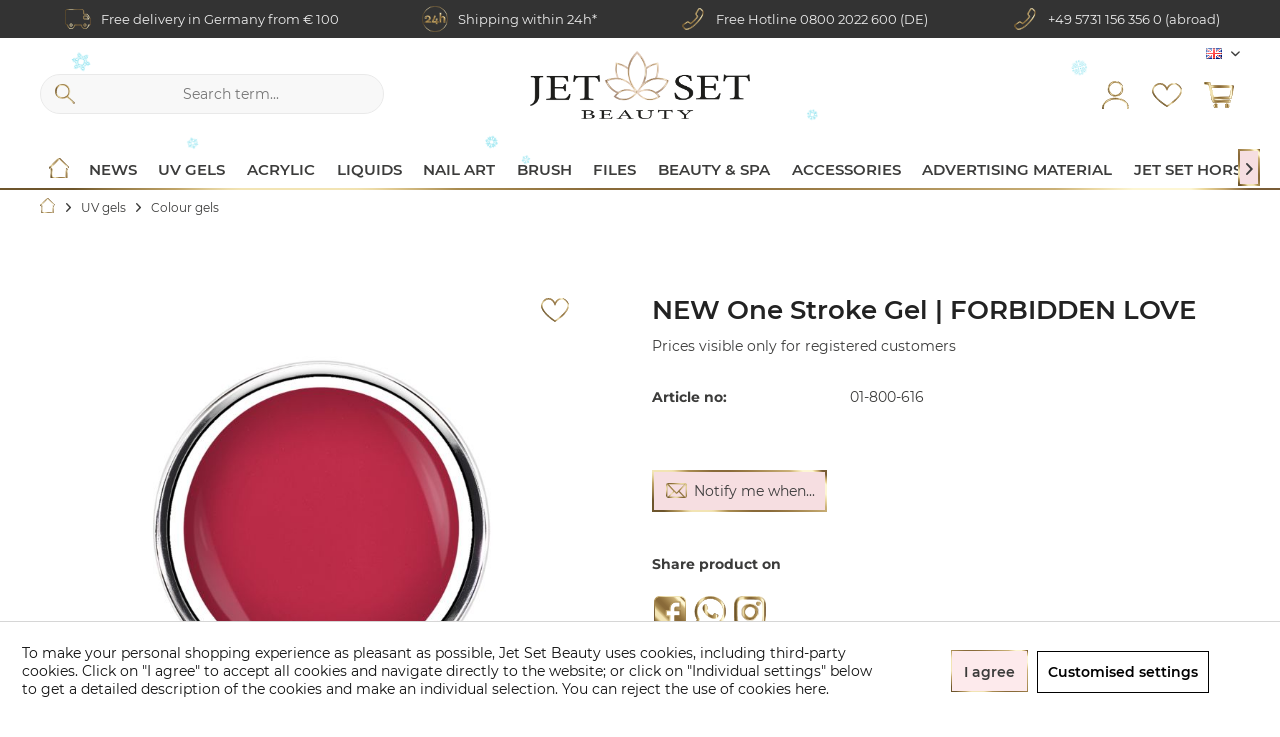

--- FILE ---
content_type: text/html; charset=UTF-8
request_url: https://www.jet-set-store.de/en/new-one-stroke-gel-forbidden-love
body_size: 31477
content:
<!DOCTYPE html> <html class="no-js" lang="en" itemscope="itemscope" itemtype="https://schema.org/WebPage"> <head> <meta charset="utf-8"> <meta name="author" content="Jet Set Beauty" /> <meta name="robots" content="index,follow" /> <meta name="revisit-after" content="15 days" /> <meta name="keywords" content="New ✓ NEW One Stroke Gel ✓ FORBIDDEN-LOVE ✓Order now!" /> <meta name="description" content="New ✓ NEW One Stroke Gel ✓ FORBIDDEN-LOVE ✓Order now!" /> <meta property="og:type" content="product" /> <meta property="og:site_name" content="Jet-Set-Beauty" /> <meta property="og:url" content="https://www.jet-set-store.de/en/new-one-stroke-gel-forbidden-love" /> <meta property="og:title" content="NEW One Stroke Gel | FORBIDDEN LOVE" /> <meta property="og:description" content=" The popular NEW One Stroke Colour Gel series from Jet Set Beauty - now even better! high pigmentation for maximum coverage in a thin layer better consistency for easy and fast smoothing colour application colours can be mixed..." /> <meta property="og:image" content="https://www.jet-set-store.de/media/image/42/64/b4/01_800_616_NEW_One_Stroke_Gel_FORBIDDEN_LOVE_Jet_Set_Beauty_GmbH.jpg" /> <meta name="twitter:card" content="product" /> <meta name="twitter:site" content="Jet-Set-Beauty" /> <meta name="twitter:title" content="NEW One Stroke Gel | FORBIDDEN LOVE" /> <meta name="twitter:description" content=" The popular NEW One Stroke Colour Gel series from Jet Set Beauty - now even better! high pigmentation for maximum coverage in a thin layer better consistency for easy and fast smoothing colour application colours can be mixed..." /> <meta name="twitter:image" content="https://www.jet-set-store.de/media/image/42/64/b4/01_800_616_NEW_One_Stroke_Gel_FORBIDDEN_LOVE_Jet_Set_Beauty_GmbH.jpg" /> <meta property="product:brand" content="Jet Set Beauty GmbH" /> <meta property="product:price" content="9,95" /> <meta property="product:product_link" content="https://www.jet-set-store.de/en/new-one-stroke-gel-forbidden-love" /> <meta itemprop="copyrightHolder" content="Jet-Set-Beauty" /> <meta itemprop="copyrightYear" content="2021" /> <meta itemprop="isFamilyFriendly" content="True" /> <meta itemprop="image" content="https://www.jet-set-store.de/media/image/df/06/c1/JetSet-Logo-schwarz_neu9kcAeqyWwWkk9.png" /> <meta name="viewport" content="width=device-width, initial-scale=1.0"> <meta name="mobile-web-app-capable" content="yes"> <meta name="apple-mobile-web-app-title" content="Jet-Set-Beauty"> <meta name="apple-mobile-web-app-capable" content="yes"> <meta name="apple-mobile-web-app-status-bar-style" content="default"> <link rel="alternate" hreflang="x-default" href="https://www.jet-set-store.de/new-one-stroke-gel-forbidden-love" /> <link rel="alternate" hreflang="en-GB" href="https://www.jet-set-store.de/en/new-one-stroke-gel-forbidden-love" /> <link rel="alternate" hreflang="fr-FR" href="https://www.jet-set-store.de/fr/new-one-stroke-gel-forbidden-love" /> <link rel="apple-touch-icon-precomposed" href="https://www.jet-set-store.de/media/image/7f/7a/ee/apple-touch-icon-144x144.png"> <link rel="shortcut icon" href="https://www.jet-set-store.de/media/unknown/d9/0c/f4/favicon.ico"> <meta name="msapplication-navbutton-color" content="#3C3C3B" /> <meta name="application-name" content="Jet-Set-Beauty" /> <meta name="msapplication-starturl" content="https://www.jet-set-store.de/en/" /> <meta name="msapplication-window" content="width=1024;height=768" /> <meta name="msapplication-TileImage" content="https://www.jet-set-store.de/media/image/f0/ea/3a/mstile-150x150.png"> <meta name="msapplication-TileColor" content="#3C3C3B"> <meta name="theme-color" content="#3C3C3B" /> <link rel="canonical" href="https://www.jet-set-store.de/en/new-one-stroke-gel-forbidden-love" /> <title itemprop="name">NEW One Stroke Gel | FORBIDDEN LOVE | Jet-Set-Beauty</title> <link rel="preload" href="/themes/Frontend/Jetset/frontend/_public/src/fonts/montserrat-v15-latin-regular.woff2" as="font" type="font/woff2" crossorigin> <link rel="preload" href="/themes/Frontend/Jetset/frontend/_public/src/fonts/montserrat-v15-latin-600.woff2" as="font" type="font/woff2" crossorigin> <link href="/web/cache/1765648423_8498adbf3a5ed343ed174efb605cb9c4.css" media="all" rel="stylesheet" type="text/css" /> <style>img.lazy,img.lazyloading {background: url("[data-uri]") no-repeat 50% 50%;background-size: 20%;}</style> <script>
window.basketData = {
hasData: false,
data:[]
};
</script> <script>
var gaProperty = 'UA-108937890-1';
// Disable tracking if the opt-out cookie exists.
var disableStr = 'ga-disable-' + gaProperty;
if (document.cookie.indexOf(disableStr + '=true') > -1) {
window[disableStr] = true;
}
// Opt-out function
function gaOptout() {
document.cookie = disableStr + '=true; expires=Thu, 31 Dec 2199 23:59:59 UTC; path=/';
window[disableStr] = true;
}
</script> <div data-googleAnalytics="true" data-googleConversionID="" data-googleConversionLabel="" data-googleConversionLanguage="" data-googleTrackingID="UA-108937890-1" data-googleAnonymizeIp="1" data-googleOptOutCookie="1" data-googleTrackingLibrary="ua" data-realAmount="" data-showCookieNote="1" data-cookieNoteMode="1" > </div> </head> <body class="is--ctl-detail is--act-index tcinntheme themeware-clean layout-fullwidth-boxed gwfont1 gwfont2 headtyp-3 header-3-2 no-sticky cleanbase-1" > <div class="spnoBanner-outer"> <div class="spnoBanner" style="top:-40px"> <div> <span class="spnoBannerContent">Now 20% off Code: WINTER20 <span class="timer-text">⏰ </span><span id="spnoTimer"></span> </div> </div> </div> <div class="page-wrap"> <noscript class="noscript-main"> <div class="alert is--warning"> <div class="alert--icon"> <i class="icon--element icon--warning"></i> </div> <div class="alert--content"> To be able to use Jet-Set-Beauty in full range, we recommend activating Javascript in your browser. </div> </div> </noscript> <header class="header-main mobil-usp"> <div class="topbar--features"> <div> <div class="feature-1 b280 b478 b767 b1023 b1259"><i class="icon--truck"></i><span>Free delivery in Germany from € 100</span></div> <div class="feature-2 b767 b1023 b1259"><i class="icon--clock"></i><span>Shipping within 24h*</span></div> <div class="feature-3 b767 b1023 b1259"><i class="icon--phone"></i><span>Free Hotline <a href="tel:08002022600">0800 2022 600</a> (DE)</span></div> <div class="feature-4 b767 b1023 b1259"><i class="icon--phone"></i><span>+49 5731 156 356 0 (abroad)</span></div> </div> </div> <div class="topbar top-bar no-link-text"> <div class="top-bar--navigation" role="menubar">  <div class="top-bar--language navigation--entry"> <form method="post" class="language--form"> <div class="field--select"> <div class="language--flag en_GB">EN</div> <select name="__shop" class="language--select" data-auto-submit="true"> <option value="1" > DE </option> <option value="2" selected="selected"> EN </option> <option value="3" > FR </option> </select> <input type="hidden" name="__redirect" value="1"> <span class="arrow"></span> </div> </form> </div>  </div> <div class="header-container"> <div class="header-logo-and-suche"> <div class="logo hover-typ-2" role="banner"> <a class="logo--link" href="https://www.jet-set-store.de/en/" title="Jet-Set-Beauty - Go to home page"> <picture> <source srcset="https://www.jet-set-store.de/media/image/df/06/c1/JetSet-Logo-schwarz_neu9kcAeqyWwWkk9.png" media="(min-width: 78.75em)"> <source srcset="https://www.jet-set-store.de/media/image/df/06/c1/JetSet-Logo-schwarz_neu9kcAeqyWwWkk9.png" media="(min-width: 64em)"> <source srcset="https://www.jet-set-store.de/media/image/df/06/c1/JetSet-Logo-schwarz_neu9kcAeqyWwWkk9.png" media="(min-width: 48em)"> <img srcset="https://www.jet-set-store.de/media/image/ef/7a/d5/JetSet-Logo-schwarz_mobil.png" alt="Jet-Set-Beauty - Go to home page" title="Jet-Set-Beauty - Go to home page"/> </picture> </a> </div> </div> <div id="header--searchform" data-search="true" aria-haspopup="true"> <form action="/en/search" method="get" class="main-search--form"> <input type="search" name="sSearch" class="main-search--field" autocomplete="off" autocapitalize="off" placeholder="Search term..." maxlength="30" /> <button type="submit" class="main-search--button"> <i class="icon--search"></i> <span class="main-search--text"></span> </button> <div class="form--ajax-loader">&nbsp;</div> </form> <div class="main-search--results"></div> </div> <div class="notepad-and-cart top-bar--navigation">  <div class="navigation--entry entry--cart" role="menuitem"> <a class="is--icon-left cart--link titletooltip" href="https://www.jet-set-store.de/en/checkout/cart" title="Shopping basket"> <i class="icon--basket"></i> <span class="cart--display"> Shopping basket </span> <span class="badge is--minimal cart--quantity is--hidden">0</span> </a> <div class="ajax-loader">&nbsp;</div> </div> <div class="navigation--entry entry--notepad" role="menuitem"> <a href="https://www.jet-set-store.de/en/note" title="Notepad"> <i class="icon--heart"></i> <span class="notepad--name"> Notepad </span> </a> </div> <div id="useraccountmenu" title="Customer account" class="navigation--entry account-dropdown has--drop-down" role="menuitem" data-offcanvas="true" data-offcanvasselector=".account-dropdown-container"> <span class="account--display"> <i class="icon--account"></i> <span class="name--account">My account</span> </span> <div class="account-dropdown-container"> <div class="entry--close-off-canvas"> <a href="#close-account-menu" class="account--close-off-canvas" title="Close menu"> Close menu <i class="icon--arrow-right"></i> </a> </div> <span>Customer account</span> <a href="https://www.jet-set-store.de/en/register/index/sValidation/H" title="My account" class="anmelden--button btn is--primary service--link">Log in</a> <div class="registrieren-container">or <a href="https://www.jet-set-store.de/en/register/index/sValidation/H" title="My account" class="service--link">register</a></div> <div class="infotext-container">After logging in, you can access your customer area here.</div> </div> </div>  </div> <div class="navigation--entry entry--menu-left" role="menuitem"> <a class="entry--link entry--trigger is--icon-left" href="#offcanvas--left" data-offcanvas="true" data-offCanvasSelector=".sidebar-main"> <i class="icon--menu"></i> <span class="menu--name">Menu</span> </a> </div> </div> </div> <div class="headbar"> <nav class="navigation-main hover-typ-1 font-family-sekundary" > <div data-menu-scroller="true" data-listSelector=".navigation--list.container" data-viewPortSelector=".navigation--list-wrapper" data-stickyMenu="true" data-stickyMenuTablet="0" data-stickyMenuPhone="0" data-stickyMenuPosition="400" data-stickyMenuDuration="300" > <div class="navigation--list-wrapper"> <ul class="navigation--list container" role="menubar" itemscope="itemscope" itemtype="https://schema.org/SiteNavigationElement"> <li class="navigation--entry is--home homeiconlink" role="menuitem"> <a class="navigation--link is--first" href="https://www.jet-set-store.de/en/" title="Home" itemprop="url"> <i itemprop="name" class="icon--house"></i> </a> </li><li class="navigation--entry" role="menuitem"><a class="navigation--link" href="https://www.jet-set-store.de/en/news" title="News" aria-label="News" itemprop="url"><span itemprop="name">News</span></a></li><li class="navigation--entry is--active" role="menuitem"><a class="navigation--link is--active" href="https://www.jet-set-store.de/en/uv-gele" title="UV gels" aria-label="UV gels" itemprop="url"><span itemprop="name">UV gels</span></a></li><li class="navigation--entry" role="menuitem"><a class="navigation--link" href="https://www.jet-set-store.de/en/acryl" title="Acrylic" aria-label="Acrylic" itemprop="url"><span itemprop="name">Acrylic</span></a></li><li class="navigation--entry" role="menuitem"><a class="navigation--link" href="https://www.jet-set-store.de/en/fluessigkeiten" title="Liquids" aria-label="Liquids" itemprop="url"><span itemprop="name">Liquids</span></a></li><li class="navigation--entry" role="menuitem"><a class="navigation--link" href="https://www.jet-set-store.de/en/nailart" title="Nail art" aria-label="Nail art" itemprop="url"><span itemprop="name">Nail art</span></a></li><li class="navigation--entry" role="menuitem"><a class="navigation--link" href="https://www.jet-set-store.de/en/pinsel" title="Brush" aria-label="Brush" itemprop="url"><span itemprop="name">Brush</span></a></li><li class="navigation--entry" role="menuitem"><a class="navigation--link" href="https://www.jet-set-store.de/en/nagelfeilen" title="Files" aria-label="Files" itemprop="url"><span itemprop="name">Files</span></a></li><li class="navigation--entry" role="menuitem"><a class="navigation--link" href="https://www.jet-set-store.de/en/beauty--spa" title="Beauty &amp; Spa" aria-label="Beauty &amp; Spa" itemprop="url"><span itemprop="name">Beauty &amp; Spa</span></a></li><li class="navigation--entry" role="menuitem"><a class="navigation--link" href="https://www.jet-set-store.de/en/zubehoer" title="Accessories" aria-label="Accessories" itemprop="url"><span itemprop="name">Accessories</span></a></li><li class="navigation--entry" role="menuitem"><a class="navigation--link" href="https://www.jet-set-store.de/en/werbemittel" title="Advertising material" aria-label="Advertising material" itemprop="url"><span itemprop="name">Advertising material</span></a></li><li class="navigation--entry" role="menuitem"><a class="navigation--link" href="https://www.jet-set-store.de/en/jet-set-horses" title="JET SET HORSES" aria-label="JET SET HORSES" itemprop="url"><span itemprop="name">JET SET HORSES</span></a></li> </ul> </div> <div class="advanced-menu" data-advanced-menu="true" data-hoverDelay="0"> <div class="menu--container advanced-menu-main-category-id-14 no-hover-padding menu--is-tabletportrait-scrollable menu--is-tabletlandscape-scrollable menu--is-desktop-scrollable menu--has-categories" data-delay="" data-delay-active="1" data-sticky-navigation-menue="true" data-height-stickymenu="150" data-stickymenu-tabletportraitactive="0" data-stickymenu-tabletlandscapeactive="0" data-stickymenu-desktopactive="0"> <div class="button-container advanced--menu--columns--0"> <a href="https://www.jet-set-store.de/en/news" class="button--category" aria-label="To the category News" title="To the category News"> <i class="icon--arrow-right"></i> To the category News </a> <span class="button--close"> <i class="icon--cross"></i> </span> </div> <div class="content--wrapper representationmode-3 numberlevels-1 has--content has--only-teaserheadline"> <ul class="menu--list menu--level-0 columns--4" style="width: 100%;"> <li class="menu--list-item item--level-0 advanced-menu-li-category-id-632 representationmode-3"> <a href="https://www.jet-set-store.de/en/sale" class="menu--list-item-link advanced-menu-category-id-632" aria-label="% Sale %" title="% Sale %" data-img="https://www.jet-set-store.de/media/image/af/70/54/Big-Sale-by-Jet-Set-Beauty5rWpU2tNwTL20.jpg" data-cms-headline="% Sale %" data-cms-text='' data-integration-graphics="1" data-class="advanced-menu-category-teaser-image" data-id="632"><span class="category-container"><span class="category-icon" ><img src="" data-src="https://www.jet-set-store.de/media/image/af/70/54/Big-Sale-by-Jet-Set-Beauty5rWpU2tNwTL20.jpg" class="menu-lazy-load"></span><span class="category-txt-container" style=" height: 5rem;"><span class="category-txt">% Sale %</span></span></span></a> <ul class="menu--list menu--level-1 columns--4"> </ul> </li> <li class="menu--list-item item--level-0 advanced-menu-li-category-id-733 representationmode-3"> <a href="https://www.jet-set-store.de/en/news/advertising-material/" class="menu--list-item-link advanced-menu-category-id-733" aria-label="Advertising material" title="Advertising material" data-img="https://www.jet-set-store.de/media/image/28/d6/53/Terminkalender-Inlay-by-Jet-Set-Beauty-GmbH-01.jpg" data-cms-headline="Advertising material" data-cms-text='' data-integration-graphics="1" data-class="advanced-menu-category-teaser-image" data-id="733"><span class="category-container"><span class="category-icon" ><img src="" data-src="https://www.jet-set-store.de/media/image/28/d6/53/Terminkalender-Inlay-by-Jet-Set-Beauty-GmbH-01.jpg" class="menu-lazy-load"></span><span class="category-txt-container" style=" height: 5rem;"><span class="category-txt">Advertising material</span></span></span></a> </li> <li class="menu--list-item item--level-0 advanced-menu-li-category-id-615 representationmode-3"> <a href="https://www.jet-set-store.de/en/gel-boxen" class="menu--list-item-link advanced-menu-category-id-615" aria-label="Gel boxes" title="Gel boxes" data-img="https://www.jet-set-store.de/media/image/fe/b2/f3/10-113-000-Fashion-box-by-Jet-Set-Beauty-GmbH_2OjX2hLqS1jeAJ.jpg" data-cms-headline="Gel boxes" data-cms-text='' data-integration-graphics="1" data-class="advanced-menu-category-teaser-image" data-id="615"><span class="category-container"><span class="category-icon" ><img src="" data-src="https://www.jet-set-store.de/media/image/fe/b2/f3/10-113-000-Fashion-box-by-Jet-Set-Beauty-GmbH_2OjX2hLqS1jeAJ.jpg" class="menu-lazy-load"></span><span class="category-txt-container" style=" height: 5rem;"><span class="category-txt">Gel boxes</span></span></span></a> </li> <li class="menu--list-item item--level-0 advanced-menu-li-category-id-630 representationmode-3"> <a href="https://www.jet-set-store.de/en/uv-gel-news" class="menu--list-item-link advanced-menu-category-id-630" aria-label="Gel news" title="Gel news" data-img="https://www.jet-set-store.de/media/image/91/ae/9c/01-330-050-Luxe-Nude-Builder-Gel-Iconic-by-Jet-Set-Beauty-GmbH.jpg" data-cms-headline="Gel news" data-cms-text='' data-integration-graphics="1" data-class="advanced-menu-category-teaser-image" data-id="630"><span class="category-container"><span class="category-icon" ><img src="" data-src="https://www.jet-set-store.de/media/image/91/ae/9c/01-330-050-Luxe-Nude-Builder-Gel-Iconic-by-Jet-Set-Beauty-GmbH.jpg" class="menu-lazy-load"></span><span class="category-txt-container" style=" height: 5rem;"><span class="category-txt">Gel news</span></span></span></a> </li> <li class="menu--list-item item--level-0 advanced-menu-li-category-id-755 representationmode-3"> <a href="https://www.jet-set-store.de/en/winter" class="menu--list-item-link advanced-menu-category-id-755" aria-label="Winter " title="Winter " data-img="https://www.jet-set-store.de/media/image/8a/e1/f3/Winter-News-by-Jet-Set-Beauty-GmbH.jpg" data-cms-headline="Winter " data-cms-text='' data-integration-graphics="1" data-class="advanced-menu-category-teaser-image" data-id="755"><span class="category-container"><span class="category-icon" ><img src="" data-src="https://www.jet-set-store.de/media/image/8a/e1/f3/Winter-News-by-Jet-Set-Beauty-GmbH.jpg" class="menu-lazy-load"></span><span class="category-txt-container" style=" height: 5rem;"><span class="category-txt">Winter </span></span></span></a> <ul class="menu--list menu--level-1 columns--4"> </ul> </li> </ul> </div> </div> <div class="menu--container advanced-menu-main-category-id-144 no-hover-padding menu--is-tabletportrait-scrollable menu--is-tabletlandscape-scrollable menu--is-desktop-scrollable menu--has-categories" data-delay="" data-delay-active="1" data-sticky-navigation-menue="true" data-height-stickymenu="150" data-stickymenu-tabletportraitactive="0" data-stickymenu-tabletlandscapeactive="0" data-stickymenu-desktopactive="0"> <div class="button-container advanced--menu--columns--0"> <a href="https://www.jet-set-store.de/en/uv-gele" class="button--category" aria-label="To the category UV gels" title="To the category UV gels"> <i class="icon--arrow-right"></i> To the category UV gels </a> <span class="button--close"> <i class="icon--cross"></i> </span> </div> <div class="content--wrapper representationmode-3 numberlevels-1 has--content has--only-teaserheadline"> <ul class="menu--list menu--level-0 columns--4" style="width: 100%;"> <li class="menu--list-item item--level-0 advanced-menu-li-category-id-720 representationmode-3"> <a href="https://www.jet-set-store.de/en/art-paint-gele" class="menu--list-item-link advanced-menu-category-id-720" aria-label="Art Paint Gels" title="Art Paint Gels" data-img="https://www.jet-set-store.de/media/image/4c/42/3a/01_100_007_UV_Painting_Gel_PURE_GOLDEN_Jet_Set_Beauty_GmbH.jpg" data-cms-headline="Art Paint Gels" data-cms-text='' data-integration-graphics="1" data-class="advanced-menu-category-teaser-image" data-id="720"><span class="category-container"><span class="category-icon" ><img src="" data-src="https://www.jet-set-store.de/media/image/4c/42/3a/01_100_007_UV_Painting_Gel_PURE_GOLDEN_Jet_Set_Beauty_GmbH.jpg" class="menu-lazy-load"></span><span class="category-txt-container" style=" height: 5rem;"><span class="category-txt">Art Paint Gels</span></span></span></a> </li> <li class="menu--list-item item--level-0 advanced-menu-li-category-id-740 representationmode-3"> <a href="https://www.jet-set-store.de/en/uv-gels/nail-varnish/" class="menu--list-item-link advanced-menu-category-id-740" aria-label="Nail varnish " title="Nail varnish " data-img="https://www.jet-set-store.de/media/image/d2/fa/d5/14_100_103_Polish_AUTUMN_COLLECTION_Jet_Set_Beauty_GmbH.jpg" data-cms-headline="Nail varnish " data-cms-text='' data-integration-graphics="1" data-class="advanced-menu-category-teaser-image" data-id="740"><span class="category-container"><span class="category-icon" ><img src="" data-src="https://www.jet-set-store.de/media/image/d2/fa/d5/14_100_103_Polish_AUTUMN_COLLECTION_Jet_Set_Beauty_GmbH.jpg" class="menu-lazy-load"></span><span class="category-txt-container" style=" height: 5rem;"><span class="category-txt">Nail varnish </span></span></span></a> </li> <li class="menu--list-item item--level-0 advanced-menu-li-category-id-604 representationmode-3"> <a href="https://www.jet-set-store.de/en/gel-serien" class="menu--list-item-link advanced-menu-category-id-604" aria-label="Gel series" title="Gel series" data-img="https://www.jet-set-store.de/media/image/2d/e8/7f/01_995_Easy_Build_Up_3in1_NATURE_by-Jet_Set_Beauty_GmbH.jpg" data-cms-headline="Gel series" data-cms-text='' data-integration-graphics="1" data-class="advanced-menu-category-teaser-image" data-id="604"><span class="category-container"><span class="category-icon" ><img src="" data-src="https://www.jet-set-store.de/media/image/2d/e8/7f/01_995_Easy_Build_Up_3in1_NATURE_by-Jet_Set_Beauty_GmbH.jpg" class="menu-lazy-load"></span><span class="category-txt-container" style=" height: 5rem;"><span class="category-txt">Gel series</span></span></span></a> <ul class="menu--list menu--level-1 columns--4"> </ul> </li> <li class="menu--list-item item--level-0 advanced-menu-li-category-id-605 representationmode-3"> <a href="https://www.jet-set-store.de/en/versiegler" class="menu--list-item-link advanced-menu-category-id-605" aria-label="Sealers" title="Sealers" data-img="https://www.jet-set-store.de/media/image/89/37/2f/01_722_L_Lux_Crystal_Shine_Versiegler_Jet_Set_Beauty_GmbHFVgxgQudgHXPq.jpg" data-cms-headline="Sealers" data-cms-text='' data-integration-graphics="1" data-class="advanced-menu-category-teaser-image" data-id="605"><span class="category-container"><span class="category-icon" ><img src="" data-src="https://www.jet-set-store.de/media/image/d1/62/6f/01_722_L_Lux_Crystal_Shine_Versiegler_Jet_Set_Beauty_GmbH50xQz8n0voxtY.jpg" class="menu-lazy-load"></span><span class="category-txt-container" style=" height: 5rem;"><span class="category-txt">Sealers</span></span></span></a> </li> <li class="menu--list-item item--level-0 advanced-menu-li-category-id-606 representationmode-3"> <a href="https://www.jet-set-store.de/en/haftgele" class="menu--list-item-link advanced-menu-category-id-606" aria-label="Adhesive gels" title="Adhesive gels" data-img="https://www.jet-set-store.de/media/image/d4/ee/46/IQ-Bond.jpg" data-cms-headline="Adhesive gels" data-cms-text='' data-integration-graphics="1" data-class="advanced-menu-category-teaser-image" data-id="606"><span class="category-container"><span class="category-icon" ><img src="" data-src="https://www.jet-set-store.de/media/image/d4/ee/46/IQ-Bond.jpg" class="menu-lazy-load"></span><span class="category-txt-container" style=" height: 5rem;"><span class="category-txt">Adhesive gels</span></span></span></a> </li> <li class="menu--list-item item--level-0 advanced-menu-li-category-id-607 representationmode-3"> <a href="https://www.jet-set-store.de/en/colour-gele" class="menu--list-item-link advanced-menu-category-id-607" aria-label="Colour gels" title="Colour gels" data-img="https://www.jet-set-store.de/media/image/56/39/e4/01-800-New-One-Stroke-Gel-by-Jet-Set-Beauty-GmbH.jpg" data-cms-headline="Colour gels" data-cms-text='' data-integration-graphics="1" data-class="advanced-menu-category-teaser-image" data-id="607"><span class="category-container"><span class="category-icon" ><img src="" data-src="https://www.jet-set-store.de/media/image/b4/46/d0/01-800-New-One-Stroke-Gel-by-Jet-Set-Beauty-GmbHgraJBW6PZzKcp.jpg" class="menu-lazy-load"></span><span class="category-txt-container" style=" height: 5rem;"><span class="category-txt">Colour gels</span></span></span></a> </li> <li class="menu--list-item item--level-0 advanced-menu-li-category-id-705 representationmode-3"> <a href="https://www.jet-set-store.de/en/uv-gels/lipstick-coll./" class="menu--list-item-link advanced-menu-category-id-705" aria-label="Lipstick Coll." title="Lipstick Coll." data-img="https://www.jet-set-store.de/media/image/29/b8/9b/01_109_005_Lipstick_Collection_ANTIQUE_ROSE_Jet_Set_Beauty_GmbH.jpg" data-cms-headline="Lipstick Coll." data-cms-text='' data-integration-graphics="1" data-class="advanced-menu-category-teaser-image" data-id="705"><span class="category-container"><span class="category-icon" ><img src="" data-src="https://www.jet-set-store.de/media/image/29/b8/9b/01_109_005_Lipstick_Collection_ANTIQUE_ROSE_Jet_Set_Beauty_GmbH.jpg" class="menu-lazy-load"></span><span class="category-txt-container" style=" height: 5rem;"><span class="category-txt">Lipstick Coll.</span></span></span></a> </li> <li class="menu--list-item item--level-0 advanced-menu-li-category-id-649 representationmode-3"> <a href="https://www.jet-set-store.de/en/uv-polish" class="menu--list-item-link advanced-menu-category-id-649" aria-label="UV Polish" title="UV Polish" data-img="https://www.jet-set-store.de/media/image/5d/60/1c/01_200_061_Ibiza_Collection_PLAYA_SOLEIL_Jet_Set_Beauty_GmbH7rgX4uwEI81VB.jpg" data-cms-headline="UV Polish" data-cms-text='' data-integration-graphics="1" data-class="advanced-menu-category-teaser-image" data-id="649"><span class="category-container"><span class="category-icon" ><img src="" data-src="https://www.jet-set-store.de/media/image/5d/60/1c/01_200_061_Ibiza_Collection_PLAYA_SOLEIL_Jet_Set_Beauty_GmbH7rgX4uwEI81VB.jpg" class="menu-lazy-load"></span><span class="category-txt-container" style=" height: 5rem;"><span class="category-txt">UV Polish</span></span></span></a> <ul class="menu--list menu--level-1 columns--4"> </ul> </li> <li class="menu--list-item item--level-0 advanced-menu-li-category-id-608 representationmode-3"> <a href="https://www.jet-set-store.de/en/effect-gele" class="menu--list-item-link advanced-menu-category-id-608" aria-label="Effect gels" title="Effect gels" data-img="https://www.jet-set-store.de/media/image/6c/g0/9c/01_222_010_Meerjungfrauen_Effektgel_PINK_SHELL_Jet_Set_Beauty_GmbHjz9FT0ZjYMQ0m.jpg" data-cms-headline="Effect gels" data-cms-text='' data-integration-graphics="1" data-class="advanced-menu-category-teaser-image" data-id="608"><span class="category-container"><span class="category-icon" ><img src="" data-src="https://www.jet-set-store.de/media/image/6c/g0/9c/01_222_010_Meerjungfrauen_Effektgel_PINK_SHELL_Jet_Set_Beauty_GmbHjz9FT0ZjYMQ0m.jpg" class="menu-lazy-load"></span><span class="category-txt-container" style=" height: 5rem;"><span class="category-txt">Effect gels</span></span></span></a> <ul class="menu--list menu--level-1 columns--4"> </ul> </li> </ul> </div> </div> <div class="menu--container advanced-menu-main-category-id-13 no-hover-padding menu--is-tabletportrait-scrollable menu--is-tabletlandscape-scrollable menu--is-desktop-scrollable menu--has-categories" data-delay="" data-delay-active="1" data-sticky-navigation-menue="true" data-height-stickymenu="150" data-stickymenu-tabletportraitactive="0" data-stickymenu-tabletlandscapeactive="0" data-stickymenu-desktopactive="0"> <div class="button-container advanced--menu--columns--0"> <a href="https://www.jet-set-store.de/en/acryl" class="button--category" aria-label="To the category Acrylic" title="To the category Acrylic"> <i class="icon--arrow-right"></i> To the category Acrylic </a> <span class="button--close"> <i class="icon--cross"></i> </span> </div> <div class="content--wrapper representationmode-3 numberlevels-1 has--content has--only-teaserheadline"> <ul class="menu--list menu--level-0 columns--4" style="width: 100%;"> <li class="menu--list-item item--level-0 advanced-menu-li-category-id-566 representationmode-3"> <a href="https://www.jet-set-store.de/en/acryl-gele" class="menu--list-item-link advanced-menu-category-id-566" aria-label="Acrylic gels" title="Acrylic gels" data-img="https://www.jet-set-store.de/media/image/cb/e9/38/02_333_008_Future_X_Acrylgel_DARK_ROSE_Jet_Set_Beauty_GmbH.jpg" data-cms-headline="Acrylic gels" data-cms-text='' data-integration-graphics="1" data-class="advanced-menu-category-teaser-image" data-id="566"><span class="category-container"><span class="category-icon" ><img src="" data-src="https://www.jet-set-store.de/media/image/cb/e9/38/02_333_008_Future_X_Acrylgel_DARK_ROSE_Jet_Set_Beauty_GmbH.jpg" class="menu-lazy-load"></span><span class="category-txt-container" style=" height: 5rem;"><span class="category-txt">Acrylic gels</span></span></span></a> </li> <li class="menu--list-item item--level-0 advanced-menu-li-category-id-565 representationmode-3"> <a href="https://www.jet-set-store.de/en/liquids" class="menu--list-item-link advanced-menu-category-id-565" aria-label="Liquids" title="Liquids" data-img="https://www.jet-set-store.de/media/image/cc/00/0b/future-cleaner-solo.jpg" data-cms-headline="Liquids" data-cms-text='' data-integration-graphics="1" data-class="advanced-menu-category-teaser-image" data-id="565"><span class="category-container"><span class="category-icon" ><img src="" data-src="https://www.jet-set-store.de/media/image/cc/00/0b/future-cleaner-solo.jpg" class="menu-lazy-load"></span><span class="category-txt-container" style=" height: 5rem;"><span class="category-txt">Liquids</span></span></span></a> </li> <li class="menu--list-item item--level-0 advanced-menu-li-category-id-564 representationmode-3"> <a href="https://www.jet-set-store.de/en/powder" class="menu--list-item-link advanced-menu-category-id-564" aria-label="Powder" title="Powder" data-img="https://www.jet-set-store.de/media/image/51/4f/91/02-001-c_Acrylpowder_Cover_12gr_Jet_Set_Beauty_GmbH_1.jpg" data-cms-headline="Powder" data-cms-text='' data-integration-graphics="1" data-class="advanced-menu-category-teaser-image" data-id="564"><span class="category-container"><span class="category-icon" ><img src="" data-src="https://www.jet-set-store.de/media/image/d9/2a/b5/02-001-c_Acrylpowder_Cover_12gr_Jet_Set_Beauty_GmbH.jpg" class="menu-lazy-load"></span><span class="category-txt-container" style=" height: 5rem;"><span class="category-txt">Powder</span></span></span></a> </li> <li class="menu--list-item item--level-0 advanced-menu-li-category-id-655 representationmode-3"> <a href="https://www.jet-set-store.de/en/acryl-zubehoer" class="menu--list-item-link advanced-menu-category-id-655" aria-label="Accessories" title="Accessories" data-img="https://www.jet-set-store.de/media/image/2d/16/18/07_199_000_Future_X_Pinsel_Tool_Jet_Set_Beauty_GmbH.jpg" data-cms-headline="Accessories" data-cms-text='' data-integration-graphics="1" data-class="advanced-menu-category-teaser-image" data-id="655"><span class="category-container"><span class="category-icon" ><img src="" data-src="https://www.jet-set-store.de/media/image/2d/16/18/07_199_000_Future_X_Pinsel_Tool_Jet_Set_Beauty_GmbH.jpg" class="menu-lazy-load"></span><span class="category-txt-container" style=" height: 5rem;"><span class="category-txt">Accessories</span></span></span></a> </li> </ul> </div> </div> <div class="menu--container advanced-menu-main-category-id-495 no-hover-padding menu--is-tabletportrait-scrollable menu--is-tabletlandscape-scrollable menu--is-desktop-scrollable menu--has-categories" data-delay="" data-delay-active="1" data-sticky-navigation-menue="true" data-height-stickymenu="150" data-stickymenu-tabletportraitactive="0" data-stickymenu-tabletlandscapeactive="0" data-stickymenu-desktopactive="0"> <div class="button-container advanced--menu--columns--0"> <a href="https://www.jet-set-store.de/en/fluessigkeiten" class="button--category" aria-label="To the category Liquids" title="To the category Liquids"> <i class="icon--arrow-right"></i> To the category Liquids </a> <span class="button--close"> <i class="icon--cross"></i> </span> </div> <div class="content--wrapper representationmode-3 numberlevels-1 has--content has--only-teaserheadline"> <ul class="menu--list menu--level-0 columns--4" style="width: 100%;"> <li class="menu--list-item item--level-0 advanced-menu-li-category-id-568 representationmode-3"> <a href="https://www.jet-set-store.de/en/cleaner" class="menu--list-item-link advanced-menu-category-id-568" aria-label="Cleaner" title="Cleaner" data-img="https://www.jet-set-store.de/media/image/87/ea/b9/09_004_000_CLEANER_SPRAY_Jet_Set_Beauty_GmbHVms4K1k4ZJI9Y.jpg" data-cms-headline="Cleaner" data-cms-text='' data-integration-graphics="1" data-class="advanced-menu-category-teaser-image" data-id="568"><span class="category-container"><span class="category-icon" ><img src="" data-src="https://www.jet-set-store.de/media/image/87/ea/b9/09_004_000_CLEANER_SPRAY_Jet_Set_Beauty_GmbHVms4K1k4ZJI9Y.jpg" class="menu-lazy-load"></span><span class="category-txt-container" style=" height: 5rem;"><span class="category-txt">Cleaner</span></span></span></a> </li> <li class="menu--list-item item--level-0 advanced-menu-li-category-id-570 representationmode-3"> <a href="https://www.jet-set-store.de/en/desinfektion" class="menu--list-item-link advanced-menu-category-id-570" aria-label="Disinfection" title="Disinfection" data-img="https://www.jet-set-store.de/media/image/3a/30/08/09_700_000_Softasept_N_Jet_Set_Beauty_GmbHCP75DOPAPm9ea.jpg" data-cms-headline="Disinfection" data-cms-text='' data-integration-graphics="1" data-class="advanced-menu-category-teaser-image" data-id="570"><span class="category-container"><span class="category-icon" ><img src="" data-src="https://www.jet-set-store.de/media/image/3a/30/08/09_700_000_Softasept_N_Jet_Set_Beauty_GmbHCP75DOPAPm9ea.jpg" class="menu-lazy-load"></span><span class="category-txt-container" style=" height: 5rem;"><span class="category-txt">Disinfection</span></span></span></a> </li> <li class="menu--list-item item--level-0 advanced-menu-li-category-id-569 representationmode-3"> <a href="https://www.jet-set-store.de/en/remover" class="menu--list-item-link advanced-menu-category-id-569" aria-label="Remover" title="Remover" data-img="https://www.jet-set-store.de/media/image/b3/d8/32/09_088_000_Gel_Polish_Speed_Off_Abloeser_100_ml_Jet_Set_Beauty_GmbHW7LQhb78nRJaH.jpg" data-cms-headline="Remover" data-cms-text='' data-integration-graphics="1" data-class="advanced-menu-category-teaser-image" data-id="569"><span class="category-container"><span class="category-icon" ><img src="" data-src="https://www.jet-set-store.de/media/image/b3/d8/32/09_088_000_Gel_Polish_Speed_Off_Abloeser_100_ml_Jet_Set_Beauty_GmbHW7LQhb78nRJaH.jpg" class="menu-lazy-load"></span><span class="category-txt-container" style=" height: 5rem;"><span class="category-txt">Remover</span></span></span></a> </li> <li class="menu--list-item item--level-0 advanced-menu-li-category-id-571 representationmode-3"> <a href="https://www.jet-set-store.de/en/tip-kleber" class="menu--list-item-link advanced-menu-category-id-571" aria-label="Tip adhesive" title="Tip adhesive" data-img="https://www.jet-set-store.de/media/image/50/46/62/05_005_000_Tip_Kleber_ROSEGOLD_5ml_Jet_Set_Beauty_GmbHgxm1QRo66c9mT.jpg" data-cms-headline="Tip adhesive" data-cms-text='' data-integration-graphics="1" data-class="advanced-menu-category-teaser-image" data-id="571"><span class="category-container"><span class="category-icon" ><img src="" data-src="https://www.jet-set-store.de/media/image/50/46/62/05_005_000_Tip_Kleber_ROSEGOLD_5ml_Jet_Set_Beauty_GmbHgxm1QRo66c9mT.jpg" class="menu-lazy-load"></span><span class="category-txt-container" style=" height: 5rem;"><span class="category-txt">Tip adhesive</span></span></span></a> </li> <li class="menu--list-item item--level-0 advanced-menu-li-category-id-646 representationmode-3"> <a href="https://www.jet-set-store.de/en/fluessigkeiten-zubehoer" class="menu--list-item-link advanced-menu-category-id-646" aria-label="Accessories" title="Accessories" data-img="https://www.jet-set-store.de/media/image/2d/67/be/16_085_002_Liquid_Spender_JSB_ROSEGOLD_Jet_Set_Beauty_GmbH_1PxdkjCo7PxVGa.jpg" data-cms-headline="Accessories" data-cms-text='' data-integration-graphics="1" data-class="advanced-menu-category-teaser-image" data-id="646"><span class="category-container"><span class="category-icon" ><img src="" data-src="https://www.jet-set-store.de/media/image/2d/67/be/16_085_002_Liquid_Spender_JSB_ROSEGOLD_Jet_Set_Beauty_GmbH_1PxdkjCo7PxVGa.jpg" class="menu-lazy-load"></span><span class="category-txt-container" style=" height: 5rem;"><span class="category-txt">Accessories</span></span></span></a> </li> </ul> </div> </div> <div class="menu--container advanced-menu-main-category-id-4 no-hover-padding menu--is-tabletportrait-scrollable menu--is-tabletlandscape-scrollable menu--is-desktop-scrollable menu--has-categories" data-delay="" data-delay-active="1" data-sticky-navigation-menue="true" data-height-stickymenu="150" data-stickymenu-tabletportraitactive="0" data-stickymenu-tabletlandscapeactive="0" data-stickymenu-desktopactive="0"> <div class="button-container advanced--menu--columns--0"> <a href="https://www.jet-set-store.de/en/nailart" class="button--category" aria-label="To the category Nail art" title="To the category Nail art"> <i class="icon--arrow-right"></i> To the category Nail art </a> <span class="button--close"> <i class="icon--cross"></i> </span> </div> <div class="content--wrapper representationmode-3 numberlevels-1 has--content has--only-teaserheadline"> <ul class="menu--list menu--level-0 columns--4" style="width: 100%;"> <li class="menu--list-item item--level-0 advanced-menu-li-category-id-753 representationmode-3"> <a href="https://www.jet-set-store.de/en/ombr-powder" class="menu--list-item-link advanced-menu-category-id-753" aria-label="Ombré-Powder" title="Ombré-Powder" data-img="https://www.jet-set-store.de/media/image/9f/54/f2/Ombre-spray-by-Jet-Set-Beauty-GmbH.jpg" data-cms-headline="Ombré-Powder" data-cms-text='' data-integration-graphics="1" data-class="advanced-menu-category-teaser-image" data-id="753"><span class="category-container"><span class="category-icon" ><img src="" data-src="https://www.jet-set-store.de/media/image/9f/54/f2/Ombre-spray-by-Jet-Set-Beauty-GmbH.jpg" class="menu-lazy-load"></span><span class="category-txt-container" style=" height: 5rem;"><span class="category-txt">Ombré-Powder</span></span></span></a> </li> <li class="menu--list-item item--level-0 advanced-menu-li-category-id-702 representationmode-3"> <a href="https://www.jet-set-store.de/en/3d-sticker" class="menu--list-item-link advanced-menu-category-id-702" aria-label="3D stickers" title="3D stickers" data-img="https://www.jet-set-store.de/media/image/e7/16/d6/12-170-001-3D-Nail-Sticker-by-Jet-Set-Beautyh0okV02dYqqD9.jpg" data-cms-headline="3D stickers" data-cms-text='' data-integration-graphics="1" data-class="advanced-menu-category-teaser-image" data-id="702"><span class="category-container"><span class="category-icon" ><img src="" data-src="https://www.jet-set-store.de/media/image/e7/16/d6/12-170-001-3D-Nail-Sticker-by-Jet-Set-Beautyh0okV02dYqqD9.jpg" class="menu-lazy-load"></span><span class="category-txt-container" style=" height: 5rem;"><span class="category-txt">3D stickers</span></span></span></a> </li> <li class="menu--list-item item--level-0 advanced-menu-li-category-id-708 representationmode-3"> <a href="https://www.jet-set-store.de/en/ink.colour" class="menu--list-item-link advanced-menu-category-id-708" aria-label="Ink Colour" title="Ink Colour" data-img="https://www.jet-set-store.de/media/image/95/12/f9/ShopbildYb8mnsbfvZz7z.gif" data-cms-headline="Ink Colour" data-cms-text='' data-integration-graphics="1" data-class="advanced-menu-category-teaser-image" data-id="708"><span class="category-container"><span class="category-icon" ><img src="" data-src="https://www.jet-set-store.de/media/image/95/12/f9/ShopbildYb8mnsbfvZz7z.gif" class="menu-lazy-load"></span><span class="category-txt-container" style=" height: 5rem;"><span class="category-txt">Ink Colour</span></span></span></a> </li> <li class="menu--list-item item--level-0 advanced-menu-li-category-id-575 representationmode-3"> <a href="https://www.jet-set-store.de/en/folien" class="menu--list-item-link advanced-menu-category-id-575" aria-label="Slides" title="Slides" data-img="https://www.jet-set-store.de/media/image/40/87/cf/12_211_003_Flakes_SILVER_Jet_Set_Beauty_GmbH.jpg" data-cms-headline="Slides" data-cms-text='' data-integration-graphics="1" data-class="advanced-menu-category-teaser-image" data-id="575"><span class="category-container"><span class="category-icon" ><img src="" data-src="https://www.jet-set-store.de/media/image/40/87/cf/12_211_003_Flakes_SILVER_Jet_Set_Beauty_GmbH.jpg" class="menu-lazy-load"></span><span class="category-txt-container" style=" height: 5rem;"><span class="category-txt">Slides</span></span></span></a> </li> <li class="menu--list-item item--level-0 advanced-menu-li-category-id-572 representationmode-3"> <a href="https://www.jet-set-store.de/en/glitter" class="menu--list-item-link advanced-menu-category-id-572" aria-label="Glitter" title="Glitter" data-img="https://www.jet-set-store.de/media/image/19/b9/e3/01_211_178_Perfect_Match_GOLD_SNOW_Jet_Set_Beauty_GmbH.jpg" data-cms-headline="Glitter" data-cms-text='' data-integration-graphics="1" data-class="advanced-menu-category-teaser-image" data-id="572"><span class="category-container"><span class="category-icon" ><img src="" data-src="https://www.jet-set-store.de/media/image/19/b9/e3/01_211_178_Perfect_Match_GOLD_SNOW_Jet_Set_Beauty_GmbH.jpg" class="menu-lazy-load"></span><span class="category-txt-container" style=" height: 5rem;"><span class="category-txt">Glitter</span></span></span></a> <ul class="menu--list menu--level-1 columns--4"> </ul> </li> <li class="menu--list-item item--level-0 advanced-menu-li-category-id-574 representationmode-3"> <a href="https://www.jet-set-store.de/en/kristalle" class="menu--list-item-link advanced-menu-category-id-574" aria-label="Crystals" title="Crystals" data-img="https://www.jet-set-store.de/media/image/8a/01/a4/12_786_000_Diamond_Strass_Megabox_Jet_Set_Beauty_GmbH_1rCIT630XKmgtq.jpg" data-cms-headline="Crystals" data-cms-text='' data-integration-graphics="1" data-class="advanced-menu-category-teaser-image" data-id="574"><span class="category-container"><span class="category-icon" ><img src="" data-src="https://www.jet-set-store.de/media/image/8a/01/a4/12_786_000_Diamond_Strass_Megabox_Jet_Set_Beauty_GmbH_1rCIT630XKmgtq.jpg" class="menu-lazy-load"></span><span class="category-txt-container" style=" height: 5rem;"><span class="category-txt">Crystals</span></span></span></a> </li> <li class="menu--list-item item--level-0 advanced-menu-li-category-id-642 representationmode-3"> <a href="https://www.jet-set-store.de/en/inlays" class="menu--list-item-link advanced-menu-category-id-642" aria-label="Inlays" title="Inlays" data-img="https://www.jet-set-store.de/media/image/1a/c6/02/12_610_013_Flowers_COLORFUL_Jet_Set_Beauty_GmbHxehRjo2xU3NHM.jpg" data-cms-headline="Inlays" data-cms-text='' data-integration-graphics="1" data-class="advanced-menu-category-teaser-image" data-id="642"><span class="category-container"><span class="category-icon" ><img src="" data-src="https://www.jet-set-store.de/media/image/1a/c6/02/12_610_013_Flowers_COLORFUL_Jet_Set_Beauty_GmbHxehRjo2xU3NHM.jpg" class="menu-lazy-load"></span><span class="category-txt-container" style=" height: 5rem;"><span class="category-txt">Inlays</span></span></span></a> </li> <li class="menu--list-item item--level-0 advanced-menu-li-category-id-579 representationmode-3"> <a href="https://www.jet-set-store.de/en/overlays" class="menu--list-item-link advanced-menu-category-id-579" aria-label="Overlays" title="Overlays" data-img="https://www.jet-set-store.de/media/image/65/9e/5b/12_700_002_XL_Overlays_SILVER_JEWELS_Jet_Set_Beauty_GmbHh4meC5RFcXYNX.jpg" data-cms-headline="Overlays" data-cms-text='' data-integration-graphics="1" data-class="advanced-menu-category-teaser-image" data-id="579"><span class="category-container"><span class="category-icon" ><img src="" data-src="https://www.jet-set-store.de/media/image/65/9e/5b/12_700_002_XL_Overlays_SILVER_JEWELS_Jet_Set_Beauty_GmbHh4meC5RFcXYNX.jpg" class="menu-lazy-load"></span><span class="category-txt-container" style=" height: 5rem;"><span class="category-txt">Overlays</span></span></span></a> </li> <li class="menu--list-item item--level-0 advanced-menu-li-category-id-576 representationmode-3"> <a href="https://www.jet-set-store.de/en/perlen" class="menu--list-item-link advanced-menu-category-id-576" aria-label="Pearls" title="Pearls" data-img="https://www.jet-set-store.de/media/image/80/6f/bd/12_900_001_Micro_Perlen_ROSE_Jet_Set_Beauty_GmbHKZelhfLibr782.jpg" data-cms-headline="Pearls" data-cms-text='' data-integration-graphics="1" data-class="advanced-menu-category-teaser-image" data-id="576"><span class="category-container"><span class="category-icon" ><img src="" data-src="https://www.jet-set-store.de/media/image/80/6f/bd/12_900_001_Micro_Perlen_ROSE_Jet_Set_Beauty_GmbHKZelhfLibr782.jpg" class="menu-lazy-load"></span><span class="category-txt-container" style=" height: 5rem;"><span class="category-txt">Pearls</span></span></span></a> </li> <li class="menu--list-item item--level-0 advanced-menu-li-category-id-573 representationmode-3"> <a href="https://www.jet-set-store.de/en/pigmente" class="menu--list-item-link advanced-menu-category-id-573" aria-label="Pigments" title="Pigments" data-img="https://www.jet-set-store.de/media/image/5f/5f/c2/03_204_005_Ice_Chrome_Pigment_WHITE_Jet_Set_Beauty_GmbHlUXX6qS6ITJyw.jpg" data-cms-headline="Pigments" data-cms-text='' data-integration-graphics="1" data-class="advanced-menu-category-teaser-image" data-id="573"><span class="category-container"><span class="category-icon" ><img src="" data-src="https://www.jet-set-store.de/media/image/5f/5f/c2/03_204_005_Ice_Chrome_Pigment_WHITE_Jet_Set_Beauty_GmbHlUXX6qS6ITJyw.jpg" class="menu-lazy-load"></span><span class="category-txt-container" style=" height: 5rem;"><span class="category-txt">Pigments</span></span></span></a> </li> <li class="menu--list-item item--level-0 advanced-menu-li-category-id-580 representationmode-3"> <a href="https://www.jet-set-store.de/en/praesentation" class="menu--list-item-link advanced-menu-category-id-580" aria-label="Presentation" title="Presentation" data-img="https://www.jet-set-store.de/media/image/89/52/dc/12_801_000_Colour_Ring_Mustertips_MANDEL_Jet_Set_Beauty_GmbHI37SLtO9CQxPR.jpg" data-cms-headline="Presentation" data-cms-text='' data-integration-graphics="1" data-class="advanced-menu-category-teaser-image" data-id="580"><span class="category-container"><span class="category-icon" ><img src="" data-src="https://www.jet-set-store.de/media/image/89/52/dc/12_801_000_Colour_Ring_Mustertips_MANDEL_Jet_Set_Beauty_GmbHI37SLtO9CQxPR.jpg" class="menu-lazy-load"></span><span class="category-txt-container" style=" height: 5rem;"><span class="category-txt">Presentation</span></span></span></a> </li> <li class="menu--list-item item--level-0 advanced-menu-li-category-id-577 representationmode-3"> <a href="https://www.jet-set-store.de/en/sticker" class="menu--list-item-link advanced-menu-category-id-577" aria-label="Stickers" title="Stickers" data-img="https://www.jet-set-store.de/media/image/b9/8d/f0/12_190_021_Nail_Sticker_JSB_FLOWER_ROSEGOLD_Jet_Set_Beauty_GmbHYBiZT13J3Oomg.jpg" data-cms-headline="Stickers" data-cms-text='' data-integration-graphics="1" data-class="advanced-menu-category-teaser-image" data-id="577"><span class="category-container"><span class="category-icon" ><img src="" data-src="https://www.jet-set-store.de/media/image/b9/8d/f0/12_190_021_Nail_Sticker_JSB_FLOWER_ROSEGOLD_Jet_Set_Beauty_GmbHYBiZT13J3Oomg.jpg" class="menu-lazy-load"></span><span class="category-txt-container" style=" height: 5rem;"><span class="category-txt">Stickers</span></span></span></a> </li> <li class="menu--list-item item--level-0 advanced-menu-li-category-id-578 representationmode-3"> <a href="https://www.jet-set-store.de/en/stamping" class="menu--list-item-link advanced-menu-category-id-578" aria-label="Stamping" title="Stamping" data-img="https://www.jet-set-store.de/media/image/a4/e7/ce/12_011_009_JSB_Stamping_Schablone_09_Jet_Set_Beauty_GmbHZCKnu2TVMsAjL.jpg" data-cms-headline="Stamping" data-cms-text='' data-integration-graphics="1" data-class="advanced-menu-category-teaser-image" data-id="578"><span class="category-container"><span class="category-icon" ><img src="" data-src="https://www.jet-set-store.de/media/image/a4/e7/ce/12_011_009_JSB_Stamping_Schablone_09_Jet_Set_Beauty_GmbHZCKnu2TVMsAjL.jpg" class="menu-lazy-load"></span><span class="category-txt-container" style=" height: 5rem;"><span class="category-txt">Stamping</span></span></span></a> <ul class="menu--list menu--level-1 columns--4"> </ul> </li> <li class="menu--list-item item--level-0 advanced-menu-li-category-id-633 representationmode-3"> <a href="https://www.jet-set-store.de/en/crystal-diamonds" class="menu--list-item-link advanced-menu-category-id-633" aria-label="Crystal Diamonds" title="Crystal Diamonds" data-img="https://www.jet-set-store.de/media/image/00/69/29/12-074-002-Diamonds-Crystal-SS2-by-Jet-Set-Beauty-GmbH.jpg" data-cms-headline="Crystal Diamonds" data-cms-text='' data-integration-graphics="1" data-class="advanced-menu-category-teaser-image" data-id="633"><span class="category-container"><span class="category-icon" ><img src="" data-src="https://www.jet-set-store.de/media/image/00/69/29/12-074-002-Diamonds-Crystal-SS2-by-Jet-Set-Beauty-GmbH.jpg" class="menu-lazy-load"></span><span class="category-txt-container" style=" height: 5rem;"><span class="category-txt">Crystal Diamonds</span></span></span></a> </li> <li class="menu--list-item item--level-0 advanced-menu-li-category-id-728 representationmode-3"> <a href="https://www.jet-set-store.de/en/nail-art/accessories/" class="menu--list-item-link advanced-menu-category-id-728" aria-label="Accessories" title="Accessories" data-img="https://www.jet-set-store.de/media/image/75/d0/47/12-805-003-Sponge-Set-Ombre-by-JSB-clipper-main-all.jpg" data-cms-headline="Accessories" data-cms-text='' data-integration-graphics="1" data-class="advanced-menu-category-teaser-image" data-id="728"><span class="category-container"><span class="category-icon" ><img src="" data-src="https://www.jet-set-store.de/media/image/75/d0/47/12-805-003-Sponge-Set-Ombre-by-JSB-clipper-main-all.jpg" class="menu-lazy-load"></span><span class="category-txt-container" style=" height: 5rem;"><span class="category-txt">Accessories</span></span></span></a> </li> </ul> </div> </div> <div class="menu--container advanced-menu-main-category-id-17 no-hover-padding menu--is-tabletportrait-scrollable menu--is-tabletlandscape-scrollable menu--is-desktop-scrollable menu--has-categories" data-delay="" data-delay-active="1" data-sticky-navigation-menue="true" data-height-stickymenu="150" data-stickymenu-tabletportraitactive="0" data-stickymenu-tabletlandscapeactive="0" data-stickymenu-desktopactive="0"> <div class="button-container advanced--menu--columns--0"> <a href="https://www.jet-set-store.de/en/pinsel" class="button--category" aria-label="To the category Brush" title="To the category Brush"> <i class="icon--arrow-right"></i> To the category Brush </a> <span class="button--close"> <i class="icon--cross"></i> </span> </div> <div class="content--wrapper representationmode-3 numberlevels-1 has--content has--only-teaserheadline"> <ul class="menu--list menu--level-0 columns--4" style="width: 100%;"> <li class="menu--list-item item--level-0 advanced-menu-li-category-id-323 representationmode-3"> <a href="https://www.jet-set-store.de/en/acryl-pinsel" class="menu--list-item-link advanced-menu-category-id-323" aria-label="Acrylic brush" title="Acrylic brush" data-img="https://www.jet-set-store.de/media/image/bf/b9/41/07_199_000_Future_X_Pinsel_Tool_Jet_Set_Beauty_GmbH4fqhwKoFMmAOp.jpg" data-cms-headline="Acrylic brush" data-cms-text=' Hier steht ein Text zu Acryl-Pinsel ' data-integration-graphics="1" data-class="advanced-menu-category-teaser-image" data-id="323"><span class="category-container"><span class="category-icon" ><img src="" data-src="https://www.jet-set-store.de/media/image/bf/b9/41/07_199_000_Future_X_Pinsel_Tool_Jet_Set_Beauty_GmbH4fqhwKoFMmAOp.jpg" class="menu-lazy-load"></span><span class="category-txt-container" style=" height: 5rem;"><span class="category-txt">Acrylic brush</span></span></span></a> </li> <li class="menu--list-item item--level-0 advanced-menu-li-category-id-248 representationmode-3"> <a href="https://www.jet-set-store.de/en/gel-pinsel" class="menu--list-item-link advanced-menu-category-id-248" aria-label="Gel brush" title="Gel brush" data-img="https://www.jet-set-store.de/media/image/f1/2c/39/07_931_000_Fullcover_Pinsel_oval_LEO_DESIGN_Gr_6_Jet_Set_Beauty_GmbH1g406LUKUVKwe.jpg" data-cms-headline="Gel brush" data-cms-text='' data-integration-graphics="1" data-class="advanced-menu-category-teaser-image" data-id="248"><span class="category-container"><span class="category-icon" ><img src="" data-src="https://www.jet-set-store.de/media/image/f1/2c/39/07_931_000_Fullcover_Pinsel_oval_LEO_DESIGN_Gr_6_Jet_Set_Beauty_GmbH1g406LUKUVKwe.jpg" class="menu-lazy-load"></span><span class="category-txt-container" style=" height: 5rem;"><span class="category-txt">Gel brush</span></span></span></a> </li> <li class="menu--list-item item--level-0 advanced-menu-li-category-id-394 representationmode-3"> <a href="https://www.jet-set-store.de/en/nailart-pinsel" class="menu--list-item-link advanced-menu-category-id-394" aria-label="Nail art brushes" title="Nail art brushes" data-img="https://www.jet-set-store.de/media/image/32/97/4e/07_775_000_Faecherpinsel_Jet_Set_Beauty_GmbHYOZUTkYu8isiQ.jpg" data-cms-headline="Nail art brushes" data-cms-text='' data-integration-graphics="1" data-class="advanced-menu-category-teaser-image" data-id="394"><span class="category-container"><span class="category-icon" ><img src="" data-src="https://www.jet-set-store.de/media/image/32/97/4e/07_775_000_Faecherpinsel_Jet_Set_Beauty_GmbHYOZUTkYu8isiQ.jpg" class="menu-lazy-load"></span><span class="category-txt-container" style=" height: 5rem;"><span class="category-txt">Nail art brushes</span></span></span></a> </li> <li class="menu--list-item item--level-0 advanced-menu-li-category-id-581 representationmode-3"> <a href="https://www.jet-set-store.de/en/brush/accessories/" class="menu--list-item-link advanced-menu-category-id-581" aria-label="Accessories" title="Accessories" data-img="https://www.jet-set-store.de/media/image/f3/6d/5c/Bag-07-045-frontU5PvIwCBDDdoS.jpg" data-cms-headline="Accessories" data-cms-text='' data-integration-graphics="1" data-class="advanced-menu-category-teaser-image" data-id="581"><span class="category-container"><span class="category-icon" ><img src="" data-src="https://www.jet-set-store.de/media/image/7b/9a/cd/Bag-07-045-frontZK08VogFMPHKY.jpg" class="menu-lazy-load"></span><span class="category-txt-container" style=" height: 5rem;"><span class="category-txt">Accessories</span></span></span></a> </li> </ul> </div> </div> <div class="menu--container advanced-menu-main-category-id-19 no-hover-padding menu--is-tabletportrait-scrollable menu--is-tabletlandscape-scrollable menu--is-desktop-scrollable menu--has-categories" data-delay="" data-delay-active="1" data-sticky-navigation-menue="true" data-height-stickymenu="150" data-stickymenu-tabletportraitactive="0" data-stickymenu-tabletlandscapeactive="0" data-stickymenu-desktopactive="0"> <div class="button-container advanced--menu--columns--0%"> <a href="https://www.jet-set-store.de/en/nagelfeilen" class="button--category" aria-label="To the category Files" title="To the category Files"> <i class="icon--arrow-right"></i> To the category Files </a> <span class="button--close"> <i class="icon--cross"></i> </span> </div> <div class="content--wrapper representationmode-3 numberlevels-1 has--content has--only-teaserheadline"> <ul class="menu--list menu--level-0 columns--4" style="width: 100%;"> <li class="menu--list-item item--level-0 advanced-menu-li-category-id-583 representationmode-3"> <a href="https://www.jet-set-store.de/en/buffer" class="menu--list-item-link advanced-menu-category-id-583" aria-label="Buffer" title="Buffer" data-img="https://www.jet-set-store.de/media/image/a1/7f/be/06_029_000_Buffer_Schleifblock_PINK_Jet_Set_Beauty_GmbH.jpg" data-cms-headline="Buffer" data-cms-text='' data-integration-graphics="1" data-class="advanced-menu-category-teaser-image" data-id="583"><span class="category-container"><span class="category-icon" ><img src="" data-src="https://www.jet-set-store.de/media/image/a1/7f/be/06_029_000_Buffer_Schleifblock_PINK_Jet_Set_Beauty_GmbH.jpg" class="menu-lazy-load"></span><span class="category-txt-container" style=" height: 5rem;"><span class="category-txt">Buffer</span></span></span></a> </li> <li class="menu--list-item item--level-0 advanced-menu-li-category-id-639 representationmode-3"> <a href="https://www.jet-set-store.de/en/feilen" class="menu--list-item-link advanced-menu-category-id-639" aria-label="Files" title="Files" data-img="https://www.jet-set-store.de/media/image/19/8b/3a/06_010_000_Halbmondfeile_Weiss_100_180_Jet_Set_Beauty_GmbH71X5hYAfxzZuv.jpg" data-cms-headline="Files" data-cms-text='' data-integration-graphics="1" data-class="advanced-menu-category-teaser-image" data-id="639"><span class="category-container"><span class="category-icon" ><img src="" data-src="https://www.jet-set-store.de/media/image/19/8b/3a/06_010_000_Halbmondfeile_Weiss_100_180_Jet_Set_Beauty_GmbH71X5hYAfxzZuv.jpg" class="menu-lazy-load"></span><span class="category-txt-container" style=" height: 5rem;"><span class="category-txt">Files</span></span></span></a> </li> <li class="menu--list-item item--level-0 advanced-menu-li-category-id-584 representationmode-3"> <a href="https://www.jet-set-store.de/en/wechselfeilen" class="menu--list-item-link advanced-menu-category-id-584" aria-label="Interchangeable files" title="Interchangeable files" data-img="https://www.jet-set-store.de/media/image/ef/d0/e5/06_101_000_Wechselfeilenblatt_Halbmond_ZEBRA_Jet_Set_Beauty_GmbH_1NeNRjjfpebZSa.jpg" data-cms-headline="Interchangeable files" data-cms-text='' data-integration-graphics="1" data-class="advanced-menu-category-teaser-image" data-id="584"><span class="category-container"><span class="category-icon" ><img src="" data-src="https://www.jet-set-store.de/media/image/ef/d0/e5/06_101_000_Wechselfeilenblatt_Halbmond_ZEBRA_Jet_Set_Beauty_GmbH_1NeNRjjfpebZSa.jpg" class="menu-lazy-load"></span><span class="category-txt-container" style=" height: 5rem;"><span class="category-txt">Interchangeable files</span></span></span></a> </li> <li class="menu--list-item item--level-0 advanced-menu-li-category-id-721 representationmode-3"> <a href="https://www.jet-set-store.de/en/zubehoer-" class="menu--list-item-link advanced-menu-category-id-721" aria-label="Accessories" title="Accessories" data-img="https://www.jet-set-store.de/media/image/91/87/db/09_094_000_Feilschutz_Tape_BLACK_Jet_Set_Beauty_GmbH.jpg" data-cms-headline="Accessories" data-cms-text='' data-integration-graphics="1" data-class="advanced-menu-category-teaser-image" data-id="721"><span class="category-container"><span class="category-icon" ><img src="" data-src="https://www.jet-set-store.de/media/image/91/87/db/09_094_000_Feilschutz_Tape_BLACK_Jet_Set_Beauty_GmbH.jpg" class="menu-lazy-load"></span><span class="category-txt-container" style=" height: 5rem;"><span class="category-txt">Accessories</span></span></span></a> </li> </ul> </div> </div> <div class="menu--container advanced-menu-main-category-id-25 no-hover-padding menu--is-tabletportrait-scrollable menu--is-tabletlandscape-scrollable menu--is-desktop-scrollable menu--has-categories" data-delay="" data-delay-active="1" data-sticky-navigation-menue="true" data-height-stickymenu="150" data-stickymenu-tabletportraitactive="0" data-stickymenu-tabletlandscapeactive="0" data-stickymenu-desktopactive="0"> <div class="button-container advanced--menu--columns--0"> <a href="https://www.jet-set-store.de/en/beauty--spa" class="button--category" aria-label="To the category Beauty &amp;amp; Spa" title="To the category Beauty &amp;amp; Spa"> <i class="icon--arrow-right"></i> To the category Beauty &amp; Spa </a> <span class="button--close"> <i class="icon--cross"></i> </span> </div> <div class="content--wrapper representationmode-3 numberlevels-1 has--content has--only-teaserheadline"> <ul class="menu--list menu--level-0 columns--4" style="width: 100%;"> <li class="menu--list-item item--level-0 advanced-menu-li-category-id-754 representationmode-3"> <a href="https://www.jet-set-store.de/en/beauty-amp-spa/24k-gold-luxury-edition/" class="menu--list-item-link advanced-menu-category-id-754" aria-label="24K Gold &amp; Luxury Edition" title="24K Gold &amp; Luxury Edition" data-img="https://www.jet-set-store.de/media/image/77/e9/a5/24k-Gold-Luxury-Edition-Set-Bild-by-Jet-Set-Beauty-GmbH.jpg" data-cms-headline="24K Gold & Luxury Edition" data-cms-text='' data-integration-graphics="1" data-class="advanced-menu-category-teaser-image" data-id="754"><span class="category-container"><span class="category-icon" ><img src="" data-src="https://www.jet-set-store.de/media/image/77/e9/a5/24k-Gold-Luxury-Edition-Set-Bild-by-Jet-Set-Beauty-GmbH.jpg" class="menu-lazy-load"></span><span class="category-txt-container" style=" height: 5rem;"><span class="category-txt">24K Gold & Luxury Edition</span></span></span></a> </li> <li class="menu--list-item item--level-0 advanced-menu-li-category-id-641 representationmode-3"> <a href="https://www.jet-set-store.de/en/apricot-pads" class="menu--list-item-link advanced-menu-category-id-641" aria-label="Apricot" title="Apricot" data-img="https://www.jet-set-store.de/media/image/27/1d/97/Apricot.jpg" data-cms-headline="Apricot" data-cms-text='' data-integration-graphics="1" data-class="advanced-menu-category-teaser-image" data-id="641"><span class="category-container"><span class="category-icon" ><img src="" data-src="https://www.jet-set-store.de/media/image/27/1d/97/Apricot.jpg" class="menu-lazy-load"></span><span class="category-txt-container" style=" height: 5rem;"><span class="category-txt">Apricot</span></span></span></a> </li> <li class="menu--list-item item--level-0 advanced-menu-li-category-id-744 representationmode-3"> <a href="https://www.jet-set-store.de/en/beauty-amp-spa/bad-pflege/" class="menu--list-item-link advanced-menu-category-id-744" aria-label="Bad &amp; Pflege" title="Bad &amp; Pflege" data-img="https://www.jet-set-store.de/media/image/c0/d4/a7/PR_13_111_252_Badesalz_WILD_EDITION_Jet_Set_Beauty_GmbHl7mmUQzg39xUt.jpg" data-cms-headline="Bad & Pflege" data-cms-text='' data-integration-graphics="1" data-class="advanced-menu-category-teaser-image" data-id="744"><span class="category-container"><span class="category-icon" ><img src="" data-src="https://www.jet-set-store.de/media/image/c0/d4/a7/PR_13_111_252_Badesalz_WILD_EDITION_Jet_Set_Beauty_GmbHl7mmUQzg39xUt.jpg" class="menu-lazy-load"></span><span class="category-txt-container" style=" height: 5rem;"><span class="category-txt">Bad & Pflege</span></span></span></a> </li> <li class="menu--list-item item--level-0 advanced-menu-li-category-id-591 representationmode-3"> <a href="https://www.jet-set-store.de/en/handcremes" class="menu--list-item-link advanced-menu-category-id-591" aria-label="Hand creams" title="Hand creams" data-img="https://www.jet-set-store.de/media/image/2a/ba/94/08_101_000_BALSAM_STRAWBERRY_SUGAR_Jet_Set_Beauty_GmbHfKSueESFV8Vxs.jpg" data-cms-headline="Hand creams" data-cms-text='' data-integration-graphics="1" data-class="advanced-menu-category-teaser-image" data-id="591"><span class="category-container"><span class="category-icon" ><img src="" data-src="https://www.jet-set-store.de/media/image/2a/ba/94/08_101_000_BALSAM_STRAWBERRY_SUGAR_Jet_Set_Beauty_GmbHfKSueESFV8Vxs.jpg" class="menu-lazy-load"></span><span class="category-txt-container" style=" height: 5rem;"><span class="category-txt">Hand creams</span></span></span></a> </li> <li class="menu--list-item item--level-0 advanced-menu-li-category-id-592 representationmode-3"> <a href="https://www.jet-set-store.de/en/nagelpflege" class="menu--list-item-link advanced-menu-category-id-592" aria-label="Nail oil" title="Nail oil" data-img="https://www.jet-set-store.de/media/image/19/0a/be/08_111_229_Luxury_Nagelpflegestift_ROSE_Jet_Set_Beauty_GmbH.jpg" data-cms-headline="Nail oil" data-cms-text='' data-integration-graphics="1" data-class="advanced-menu-category-teaser-image" data-id="592"><span class="category-container"><span class="category-icon" ><img src="" data-src="https://www.jet-set-store.de/media/image/19/0a/be/08_111_229_Luxury_Nagelpflegestift_ROSE_Jet_Set_Beauty_GmbH.jpg" class="menu-lazy-load"></span><span class="category-txt-container" style=" height: 5rem;"><span class="category-txt">Nail oil</span></span></span></a> </li> <li class="menu--list-item item--level-0 advanced-menu-li-category-id-772 representationmode-3"> <a href="https://www.jet-set-store.de/en/beauty-amp-spa/fusspflege/" class="menu--list-item-link advanced-menu-category-id-772" aria-label="Fußpflege" title="Fußpflege" data-img="https://www.jet-set-store.de/media/image/6c/04/92/08_111_278_JSB_Fusslotion_INTENSE_Jet_Set_Beauty_GmbH.jpg" data-cms-headline="Fußpflege" data-cms-text='' data-integration-graphics="1" data-class="advanced-menu-category-teaser-image" data-id="772"><span class="category-container"><span class="category-icon" ><img src="" data-src="https://www.jet-set-store.de/media/image/6c/04/92/08_111_278_JSB_Fusslotion_INTENSE_Jet_Set_Beauty_GmbH.jpg" class="menu-lazy-load"></span><span class="category-txt-container" style=" height: 5rem;"><span class="category-txt">Fußpflege</span></span></span></a> </li> <li class="menu--list-item item--level-0 advanced-menu-li-category-id-594 representationmode-3"> <a href="https://www.jet-set-store.de/en/lippenpflege" class="menu--list-item-link advanced-menu-category-id-594" aria-label="Lipsticks" title="Lipsticks" data-img="https://www.jet-set-store.de/media/image/f2/48/fc/Lipstick-by-Jet-Set-Beauty.jpg" data-cms-headline="Lipsticks" data-cms-text='' data-integration-graphics="1" data-class="advanced-menu-category-teaser-image" data-id="594"><span class="category-container"><span class="category-icon" ><img src="" data-src="https://www.jet-set-store.de/media/image/f2/48/fc/Lipstick-by-Jet-Set-Beauty.jpg" class="menu-lazy-load"></span><span class="category-txt-container" style=" height: 5rem;"><span class="category-txt">Lipsticks</span></span></span></a> </li> </ul> </div> </div> <div class="menu--container advanced-menu-main-category-id-16 no-hover-padding menu--is-tabletportrait-scrollable menu--is-tabletlandscape-scrollable menu--is-desktop-scrollable menu--has-categories" data-delay="" data-delay-active="1" data-sticky-navigation-menue="true" data-height-stickymenu="150" data-stickymenu-tabletportraitactive="0" data-stickymenu-tabletlandscapeactive="0" data-stickymenu-desktopactive="0"> <div class="button-container advanced--menu--columns--0"> <a href="https://www.jet-set-store.de/en/zubehoer" class="button--category" aria-label="To the category Accessories" title="To the category Accessories"> <i class="icon--arrow-right"></i> To the category Accessories </a> <span class="button--close"> <i class="icon--cross"></i> </span> </div> <div class="content--wrapper representationmode-3 numberlevels-1 has--content has--only-teaserheadline"> <ul class="menu--list menu--level-0 columns--4" style="width: 100%;"> <li class="menu--list-item item--level-0 advanced-menu-li-category-id-715 representationmode-3"> <a href="https://www.jet-set-store.de/en/arbeitsschuerzen" class="menu--list-item-link advanced-menu-category-id-715" aria-label="Work aprons" title="Work aprons" data-img="https://www.jet-set-store.de/media/image/a7/cd/4b/15_960_002_Arbeitsschuerze_Logo_BLACK_Jet_Set_Beauty_GmbH.png" data-cms-headline="Work aprons" data-cms-text='' data-integration-graphics="1" data-class="advanced-menu-category-teaser-image" data-id="715"><span class="category-container"><span class="category-icon" ><img src="" data-src="https://www.jet-set-store.de/media/image/a7/cd/4b/15_960_002_Arbeitsschuerze_Logo_BLACK_Jet_Set_Beauty_GmbH.png" class="menu-lazy-load"></span><span class="category-txt-container" style=" height: 5rem;"><span class="category-txt">Work aprons</span></span></span></a> </li> <li class="menu--list-item item--level-0 advanced-menu-li-category-id-587 representationmode-3"> <a href="https://www.jet-set-store.de/en/arbeitsleuchten" class="menu--list-item-link advanced-menu-category-id-587" aria-label="Work lights" title="Work lights" data-img="https://www.jet-set-store.de/media/image/c5/a3/4e/04_556_000_MAUL_Led_Tischleuchte_MAULwork_dimmbar_21W_Jet_Set_Beauty_GmbHA9vJHNu3WKON1.jpg" data-cms-headline="Work lights" data-cms-text='' data-integration-graphics="1" data-class="advanced-menu-category-teaser-image" data-id="587"><span class="category-container"><span class="category-icon" ><img src="" data-src="https://www.jet-set-store.de/media/image/c5/a3/4e/04_556_000_MAUL_Led_Tischleuchte_MAULwork_dimmbar_21W_Jet_Set_Beauty_GmbHA9vJHNu3WKON1.jpg" class="menu-lazy-load"></span><span class="category-txt-container" style=" height: 5rem;"><span class="category-txt">Work lights</span></span></span></a> </li> <li class="menu--list-item item--level-0 advanced-menu-li-category-id-586 representationmode-3"> <a href="https://www.jet-set-store.de/en/fraeser" class="menu--list-item-link advanced-menu-category-id-586" aria-label="Milling cutter" title="Milling cutter" data-img="https://www.jet-set-store.de/media/image/58/d1/c3/04_090_002_Promed_Fraeser_2020_Jet_Set_Beauty_GmbH_1RspoOa83Hc9p6.jpg" data-cms-headline="Milling cutter" data-cms-text='' data-integration-graphics="1" data-class="advanced-menu-category-teaser-image" data-id="586"><span class="category-container"><span class="category-icon" ><img src="" data-src="https://www.jet-set-store.de/media/image/58/d1/c3/04_090_002_Promed_Fraeser_2020_Jet_Set_Beauty_GmbH_1RspoOa83Hc9p6.jpg" class="menu-lazy-load"></span><span class="category-txt-container" style=" height: 5rem;"><span class="category-txt">Milling cutter</span></span></span></a> </li> <li class="menu--list-item item--level-0 advanced-menu-li-category-id-588 representationmode-3"> <a href="https://www.jet-set-store.de/en/fraeser-bits" class="menu--list-item-link advanced-menu-category-id-588" aria-label="Router bits" title="Router bits" data-img="https://www.jet-set-store.de/media/image/bd/ae/de/11_095_002_High_Performance_Bit_Kegel_Fraeser_Jet_Set_Beauty_GmbH.jpg" data-cms-headline="Router bits" data-cms-text='' data-integration-graphics="1" data-class="advanced-menu-category-teaser-image" data-id="588"><span class="category-container"><span class="category-icon" ><img src="" data-src="https://www.jet-set-store.de/media/image/bd/ae/de/11_095_002_High_Performance_Bit_Kegel_Fraeser_Jet_Set_Beauty_GmbH.jpg" class="menu-lazy-load"></span><span class="category-txt-container" style=" height: 5rem;"><span class="category-txt">Router bits</span></span></span></a> </li> <li class="menu--list-item item--level-0 advanced-menu-li-category-id-614 representationmode-3"> <a href="https://www.jet-set-store.de/en/hygiene" class="menu--list-item-link advanced-menu-category-id-614" aria-label="Hygiene" title="Hygiene" data-img="https://www.jet-set-store.de/media/image/b7/b7/ec/01-112-007-Nitrilhands-PEARLY-ROSE-by-Jet-Set-Beauty-GmbHGdn7eOYCPR0AE.jpg" data-cms-headline="Hygiene" data-cms-text='' data-integration-graphics="1" data-class="advanced-menu-category-teaser-image" data-id="614"><span class="category-container"><span class="category-icon" ><img src="" data-src="https://www.jet-set-store.de/media/image/b7/b7/ec/01-112-007-Nitrilhands-PEARLY-ROSE-by-Jet-Set-Beauty-GmbHGdn7eOYCPR0AE.jpg" class="menu-lazy-load"></span><span class="category-txt-container" style=" height: 5rem;"><span class="category-txt">Hygiene</span></span></span></a> <ul class="menu--list menu--level-1 columns--4"> </ul> </li> <li class="menu--list-item item--level-0 advanced-menu-li-category-id-656 representationmode-3"> <a href="https://www.jet-set-store.de/en/ordnen-sortieren" class="menu--list-item-link advanced-menu-category-id-656" aria-label="Organise &amp;amp; sort" title="Organise &amp;amp; sort" data-img="https://www.jet-set-store.de/media/image/97/00/fa/16_070_000_Schubladeneinsatz_WHITE_Jet_Set_Beauty_GmbHw8ckB4TBlki6W.jpg" data-cms-headline="Organise &amp; sort" data-cms-text='' data-integration-graphics="1" data-class="advanced-menu-category-teaser-image" data-id="656"><span class="category-container"><span class="category-icon" ><img src="" data-src="https://www.jet-set-store.de/media/image/97/00/fa/16_070_000_Schubladeneinsatz_WHITE_Jet_Set_Beauty_GmbHw8ckB4TBlki6W.jpg" class="menu-lazy-load"></span><span class="category-txt-container" style=" height: 5rem;"><span class="category-txt">Organise &amp; sort</span></span></span></a> </li> <li class="menu--list-item item--level-0 advanced-menu-li-category-id-637 representationmode-3"> <a href="https://www.jet-set-store.de/en/tips-kleber" class="menu--list-item-link advanced-menu-category-id-637" aria-label="Tips &amp;amp; glue" title="Tips &amp;amp; glue" data-img="https://www.jet-set-store.de/media/image/45/1f/1b/05_043_000_Perfect_Shape_Nail_Forms_FULLCOVER_ALMOND_120_Stk_Jet_Set_Beauty_GmbHZRnS4824JRD0B.jpg" data-cms-headline="Tips &amp; glue" data-cms-text='' data-integration-graphics="1" data-class="advanced-menu-category-teaser-image" data-id="637"><span class="category-container"><span class="category-icon" ><img src="" data-src="https://www.jet-set-store.de/media/image/45/1f/1b/05_043_000_Perfect_Shape_Nail_Forms_FULLCOVER_ALMOND_120_Stk_Jet_Set_Beauty_GmbHZRnS4824JRD0B.jpg" class="menu-lazy-load"></span><span class="category-txt-container" style=" height: 5rem;"><span class="category-txt">Tips &amp; glue</span></span></span></a> </li> <li class="menu--list-item item--level-0 advanced-menu-li-category-id-585 representationmode-3"> <a href="https://www.jet-set-store.de/en/uv-geraete" class="menu--list-item-link advanced-menu-category-id-585" aria-label="UV devices" title="UV devices" data-img="https://www.jet-set-store.de/media/image/67/24/34/04-501-000-Lichthartungsgerat-by-Jet-Set-Beauty-GmbHy9y4PcGrshSDN.jpg" data-cms-headline="UV devices" data-cms-text='' data-integration-graphics="1" data-class="advanced-menu-category-teaser-image" data-id="585"><span class="category-container"><span class="category-icon" ><img src="" data-src="https://www.jet-set-store.de/media/image/67/24/34/04-501-000-Lichthartungsgerat-by-Jet-Set-Beauty-GmbHy9y4PcGrshSDN.jpg" class="menu-lazy-load"></span><span class="category-txt-container" style=" height: 5rem;"><span class="category-txt">UV devices</span></span></span></a> </li> <li class="menu--list-item item--level-0 advanced-menu-li-category-id-629 representationmode-3"> <a href="https://www.jet-set-store.de/en/nailtools" class="menu--list-item-link advanced-menu-category-id-629" aria-label="Tools" title="Tools" data-img="https://www.jet-set-store.de/media/image/ff/6b/b7/07_734_000_Nagelhautschere_EXCLUSIVE_23_TYPE_2_Jet_Set_Beauty_GmbHmmdP6RsM6Rpss.jpg" data-cms-headline="Tools" data-cms-text='' data-integration-graphics="1" data-class="advanced-menu-category-teaser-image" data-id="629"><span class="category-container"><span class="category-icon" ><img src="" data-src="https://www.jet-set-store.de/media/image/ff/6b/b7/07_734_000_Nagelhautschere_EXCLUSIVE_23_TYPE_2_Jet_Set_Beauty_GmbHmmdP6RsM6Rpss.jpg" class="menu-lazy-load"></span><span class="category-txt-container" style=" height: 5rem;"><span class="category-txt">Tools</span></span></span></a> </li> <li class="menu--list-item item--level-0 advanced-menu-li-category-id-672 representationmode-3"> <a href="https://www.jet-set-store.de/en/leer-tiegel" class="menu--list-item-link advanced-menu-category-id-672" aria-label="Empty crucible" title="Empty crucible" data-img="https://www.jet-set-store.de/media/image/b4/45/b9/Diamond-Strass-Tiegel-by-Jet-Set-Beauty.jpg" data-cms-headline="Empty crucible" data-cms-text='' data-integration-graphics="1" data-class="advanced-menu-category-teaser-image" data-id="672"><span class="category-container"><span class="category-icon" ><img src="" data-src="https://www.jet-set-store.de/media/image/28/61/69/Diamond-Strass-Tiegel-by-Jet-Set-BeautyEt2YvOoKRsuVB.jpg" class="menu-lazy-load"></span><span class="category-txt-container" style=" height: 5rem;"><span class="category-txt">Empty crucible</span></span></span></a> </li> </ul> </div> </div> <div class="menu--container advanced-menu-main-category-id-597 no-hover-padding menu--is-tabletportrait-scrollable menu--is-tabletlandscape-scrollable menu--is-desktop-scrollable menu--has-categories" data-delay="" data-delay-active="1" data-sticky-navigation-menue="true" data-height-stickymenu="150" data-stickymenu-tabletportraitactive="0" data-stickymenu-tabletlandscapeactive="0" data-stickymenu-desktopactive="0"> <div class="button-container advanced--menu--columns--0"> <a href="https://www.jet-set-store.de/en/werbemittel" class="button--category" aria-label="To the category Advertising material" title="To the category Advertising material"> <i class="icon--arrow-right"></i> To the category Advertising material </a> <span class="button--close"> <i class="icon--cross"></i> </span> </div> <div class="content--wrapper representationmode-3 numberlevels-1 has--content has--only-teaserheadline"> <ul class="menu--list menu--level-0 columns--4" style="width: 100%;"> <li class="menu--list-item item--level-0 advanced-menu-li-category-id-722 representationmode-3"> <a href="https://www.jet-set-store.de/en/bonuskarten" class="menu--list-item-link advanced-menu-category-id-722" aria-label="Bonus cards" title="Bonus cards" data-img="https://www.jet-set-store.de/media/image/2d/2a/88/11_042_04_Bonuskarten_BEAUTY_Jet_Set_Beauty_GmbH.jpg" data-cms-headline="Bonus cards" data-cms-text='' data-integration-graphics="1" data-class="advanced-menu-category-teaser-image" data-id="722"><span class="category-container"><span class="category-icon" ><img src="" data-src="https://www.jet-set-store.de/media/image/5d/1e/82/11-042-04-Bonuskarten-BEAUTY-by-Jet-Set-BeautyNkUVhijU4gY3x.jpg" class="menu-lazy-load"></span><span class="category-txt-container" style=" height: 5rem;"><span class="category-txt">Bonus cards</span></span></span></a> </li> <li class="menu--list-item item--level-0 advanced-menu-li-category-id-694 representationmode-3"> <a href="https://www.jet-set-store.de/en/kundengeschenke" class="menu--list-item-link advanced-menu-category-id-694" aria-label="Customer gifts" title="Customer gifts" data-img="https://www.jet-set-store.de/media/image/ba/09/60/Unbenannt-1.jpg" data-cms-headline="Customer gifts" data-cms-text='' data-integration-graphics="1" data-class="advanced-menu-category-teaser-image" data-id="694"><span class="category-container"><span class="category-icon" ><img src="" data-src="https://www.jet-set-store.de/media/image/ba/09/60/Unbenannt-1.jpg" class="menu-lazy-load"></span><span class="category-txt-container" style=" height: 5rem;"><span class="category-txt">Customer gifts</span></span></span></a> </li> <li class="menu--list-item item--level-0 advanced-menu-li-category-id-706 representationmode-3"> <a href="https://www.jet-set-store.de/en/shopper-bags" class="menu--list-item-link advanced-menu-category-id-706" aria-label="Shopper bags" title="Shopper bags" data-img="https://www.jet-set-store.de/media/image/9a/d6/2b/15_111_269_STRANDTASCHE_TRANSPARENT_Jet_Set_Beauty_GmbHmQXAFQCaghbe1.jpg" data-cms-headline="Shopper bags" data-cms-text='' data-integration-graphics="1" data-class="advanced-menu-category-teaser-image" data-id="706"><span class="category-container"><span class="category-icon" ><img src="" data-src="https://www.jet-set-store.de/media/image/9a/d6/2b/15_111_269_STRANDTASCHE_TRANSPARENT_Jet_Set_Beauty_GmbHmQXAFQCaghbe1.jpg" class="menu-lazy-load"></span><span class="category-txt-container" style=" height: 5rem;"><span class="category-txt">Shopper bags</span></span></span></a> </li> <li class="menu--list-item item--level-0 advanced-menu-li-category-id-602 representationmode-3"> <a href="https://www.jet-set-store.de/en/gutscheine" class="menu--list-item-link advanced-menu-category-id-602" aria-label="Vouchers" title="Vouchers" data-img="https://www.jet-set-store.de/media/image/bd/95/a6/17_058_010_Gutschein_WINTER_RED_Jet_Set_Beauty_GmbH.jpg" data-cms-headline="Vouchers" data-cms-text='' data-integration-graphics="1" data-class="advanced-menu-category-teaser-image" data-id="602"><span class="category-container"><span class="category-icon" ><img src="" data-src="https://www.jet-set-store.de/media/image/bd/95/a6/17_058_010_Gutschein_WINTER_RED_Jet_Set_Beauty_GmbH.jpg" class="menu-lazy-load"></span><span class="category-txt-container" style=" height: 5rem;"><span class="category-txt">Vouchers</span></span></span></a> </li> <li class="menu--list-item item--level-0 advanced-menu-li-category-id-600 representationmode-3"> <a href="https://www.jet-set-store.de/en/karten" class="menu--list-item-link advanced-menu-category-id-600" aria-label="Maps" title="Maps" data-img="https://www.jet-set-store.de/media/image/a5/20/bf/Statement-Cards-by-Jet-Set-Beauty.jpg" data-cms-headline="Maps" data-cms-text='' data-integration-graphics="1" data-class="advanced-menu-category-teaser-image" data-id="600"><span class="category-container"><span class="category-icon" ><img src="" data-src="https://www.jet-set-store.de/media/image/a5/20/bf/Statement-Cards-by-Jet-Set-Beauty.jpg" class="menu-lazy-load"></span><span class="category-txt-container" style=" height: 5rem;"><span class="category-txt">Maps</span></span></span></a> </li> <li class="menu--list-item item--level-0 advanced-menu-li-category-id-654 representationmode-3"> <a href="https://www.jet-set-store.de/en/terminkarten" class="menu--list-item-link advanced-menu-category-id-654" aria-label="Appointment cards" title="Appointment cards" data-img="https://www.jet-set-store.de/media/image/0b/71/4c/Terminkarten-by-Jet-Set-Beauty.jpg" data-cms-headline="Appointment cards" data-cms-text='' data-integration-graphics="1" data-class="advanced-menu-category-teaser-image" data-id="654"><span class="category-container"><span class="category-icon" ><img src="" data-src="https://www.jet-set-store.de/media/image/0b/71/4c/Terminkarten-by-Jet-Set-Beauty.jpg" class="menu-lazy-load"></span><span class="category-txt-container" style=" height: 5rem;"><span class="category-txt">Appointment cards</span></span></span></a> </li> <li class="menu--list-item item--level-0 advanced-menu-li-category-id-603 representationmode-3"> <a href="https://www.jet-set-store.de/en/kugelschreiber" class="menu--list-item-link advanced-menu-category-id-603" aria-label="Biros" title="Biros" data-img="https://www.jet-set-store.de/media/image/a4/64/5d/Kugelschreiber-Deluxe-01-111-23x_3x.jpg" data-cms-headline="Biros" data-cms-text='' data-integration-graphics="1" data-class="advanced-menu-category-teaser-image" data-id="603"><span class="category-container"><span class="category-icon" ><img src="" data-src="https://www.jet-set-store.de/media/image/a4/64/5d/Kugelschreiber-Deluxe-01-111-23x_3x.jpg" class="menu-lazy-load"></span><span class="category-txt-container" style=" height: 5rem;"><span class="category-txt">Biros</span></span></span></a> </li> <li class="menu--list-item item--level-0 advanced-menu-li-category-id-598 representationmode-3"> <a href="https://www.jet-set-store.de/en/studioposter" class="menu--list-item-link advanced-menu-category-id-598" aria-label="Studio poster" title="Studio poster" data-img="https://www.jet-set-store.de/media/image/de/5c/dc/11_041_59_Poster_BLACK_BEAUTY_Jet_Set_Beauty_GmbHOfwffpSDBCoYx.jpg" data-cms-headline="Studio poster" data-cms-text='' data-integration-graphics="1" data-class="advanced-menu-category-teaser-image" data-id="598"><span class="category-container"><span class="category-icon" ><img src="" data-src="https://www.jet-set-store.de/media/image/de/5c/dc/11_041_59_Poster_BLACK_BEAUTY_Jet_Set_Beauty_GmbHOfwffpSDBCoYx.jpg" class="menu-lazy-load"></span><span class="category-txt-container" style=" height: 5rem;"><span class="category-txt">Studio poster</span></span></span></a> </li> <li class="menu--list-item item--level-0 advanced-menu-li-category-id-769 representationmode-3"> <a href="https://www.jet-set-store.de/en/becher--glaeser" class="menu--list-item-link advanced-menu-category-id-769" aria-label="Gläser &amp; Becher" title="Gläser &amp; Becher" data-img="https://www.jet-set-store.de/media/image/e6/21/ec/MAneldn.jpg" data-cms-headline="Gläser & Becher" data-cms-text='' data-integration-graphics="1" data-class="advanced-menu-category-teaser-image" data-id="769"><span class="category-container"><span class="category-icon" ><img src="" data-src="https://www.jet-set-store.de/media/image/e6/21/ec/MAneldn.jpg" class="menu-lazy-load"></span><span class="category-txt-container" style=" height: 5rem;"><span class="category-txt">Gläser & Becher</span></span></span></a> </li> <li class="menu--list-item item--level-0 advanced-menu-li-category-id-599 representationmode-3"> <a href="https://www.jet-set-store.de/en/schmuck" class="menu--list-item-link advanced-menu-category-id-599" aria-label="Jewellery" title="Jewellery" data-img="https://www.jet-set-store.de/media/image/21/31/f3/13_111_208_Armband_JET_SET_BEAUTY_Jet_Set_Beauty_GmbH.jpg" data-cms-headline="Jewellery" data-cms-text='' data-integration-graphics="1" data-class="advanced-menu-category-teaser-image" data-id="599"><span class="category-container"><span class="category-icon" ><img src="" data-src="https://www.jet-set-store.de/media/image/21/31/f3/13_111_208_Armband_JET_SET_BEAUTY_Jet_Set_Beauty_GmbH.jpg" class="menu-lazy-load"></span><span class="category-txt-container" style=" height: 5rem;"><span class="category-txt">Jewellery</span></span></span></a> </li> <li class="menu--list-item item--level-0 advanced-menu-li-category-id-635 representationmode-3"> <a href="https://www.jet-set-store.de/en/sonstiges" class="menu--list-item-link advanced-menu-category-id-635" aria-label="Miscellaneous" title="Miscellaneous" data-img="https://www.jet-set-store.de/media/image/a7/64/7b/13_609_002_JSB_EINKAUFSCHIP_ROSE_Jet_Set_Beauty_GmbH.jpg" data-cms-headline="Miscellaneous" data-cms-text='' data-integration-graphics="1" data-class="advanced-menu-category-teaser-image" data-id="635"><span class="category-container"><span class="category-icon" ><img src="" data-src="https://www.jet-set-store.de/media/image/a7/64/7b/13_609_002_JSB_EINKAUFSCHIP_ROSE_Jet_Set_Beauty_GmbH.jpg" class="menu-lazy-load"></span><span class="category-txt-container" style=" height: 5rem;"><span class="category-txt">Miscellaneous</span></span></span></a> </li> <li class="menu--list-item item--level-0 advanced-menu-li-category-id-663 representationmode-3"> <a href="https://www.jet-set-store.de/en/verpackungen" class="menu--list-item-link advanced-menu-category-id-663" aria-label="Packaging" title="Packaging" data-img="https://www.jet-set-store.de/media/image/bb/3a/a5/17_111_062_JSB_ROSE_BOX_Jet_Set_Beauty_GmbH.jpg" data-cms-headline="Packaging" data-cms-text='' data-integration-graphics="1" data-class="advanced-menu-category-teaser-image" data-id="663"><span class="category-container"><span class="category-icon" ><img src="" data-src="https://www.jet-set-store.de/media/image/bb/3a/a5/17_111_062_JSB_ROSE_BOX_Jet_Set_Beauty_GmbH.jpg" class="menu-lazy-load"></span><span class="category-txt-container" style=" height: 5rem;"><span class="category-txt">Packaging</span></span></span></a> </li> <li class="menu--list-item item--level-0 advanced-menu-li-category-id-710 representationmode-3"> <a href="https://www.jet-set-store.de/en/lufterfrischer" class="menu--list-item-link advanced-menu-category-id-710" aria-label="Air freshener" title="Air freshener" data-img="https://www.jet-set-store.de/media/image/43/ee/6f/LeoHerz-Duftbaum-by-Jet-Set-Beauty5oepVrgkMKhVT.jpg" data-cms-headline="Air freshener" data-cms-text='' data-integration-graphics="1" data-class="advanced-menu-category-teaser-image" data-id="710"><span class="category-container"><span class="category-icon" ><img src="" data-src="https://www.jet-set-store.de/media/image/43/ee/6f/LeoHerz-Duftbaum-by-Jet-Set-Beauty5oepVrgkMKhVT.jpg" class="menu-lazy-load"></span><span class="category-txt-container" style=" height: 5rem;"><span class="category-txt">Air freshener</span></span></span></a> </li> <li class="menu--list-item item--level-0 advanced-menu-li-category-id-610 representationmode-3"> <a href="https://www.jet-set-store.de/en/studio-textilien" class="menu--list-item-link advanced-menu-category-id-610" aria-label="Textiles" title="Textiles" data-img="https://www.jet-set-store.de/media/image/fa/83/ba/PR_15-701-000-Handtuch-by-Jet-Set-Beauty-GmbHGzX6x9udFO9CY.jpg" data-cms-headline="Textiles" data-cms-text='' data-integration-graphics="1" data-class="advanced-menu-category-teaser-image" data-id="610"><span class="category-container"><span class="category-icon" ><img src="" data-src="https://www.jet-set-store.de/media/image/fa/83/ba/PR_15-701-000-Handtuch-by-Jet-Set-Beauty-GmbHGzX6x9udFO9CY.jpg" class="menu-lazy-load"></span><span class="category-txt-container" style=" height: 5rem;"><span class="category-txt">Textiles</span></span></span></a> <ul class="menu--list menu--level-1 columns--4"> </ul> </li> </ul> </div> </div> <div class="menu--container advanced-menu-main-category-id-763 no-hover-padding menu--is-tabletportrait-scrollable menu--is-tabletlandscape-scrollable menu--is-desktop-scrollable menu--has-categories" data-delay="" data-delay-active="1" data-sticky-navigation-menue="true" data-height-stickymenu="150" data-stickymenu-tabletportraitactive="0" data-stickymenu-tabletlandscapeactive="0" data-stickymenu-desktopactive="0"> <div class="button-container advanced--menu--columns--0"> <a href="https://www.jet-set-store.de/en/jet-set-horses" class="button--category" aria-label="To the category JET SET HORSES" title="To the category JET SET HORSES"> <i class="icon--arrow-right"></i> To the category JET SET HORSES </a> <span class="button--close"> <i class="icon--cross"></i> </span> </div> <div class="content--wrapper representationmode-3 numberlevels-1 has--content has--only-teaserheadline"> <ul class="menu--list menu--level-0 columns--4" style="width: 100%;"> <li class="menu--list-item item--level-0 advanced-menu-li-category-id-764 representationmode-3"> <a href="https://www.jet-set-store.de/en/horse-brushes" class="menu--list-item-link advanced-menu-category-id-764" aria-label="Horse-brushes" title="Horse-brushes" data-img="https://www.jet-set-store.de/media/image/45/21/71/jet_set_horses-5aPX3U4oMZN7Nb.jpg" data-cms-headline="Horse-brushes" data-cms-text='' data-integration-graphics="1" data-class="advanced-menu-category-teaser-image" data-id="764"><span class="category-container"><span class="category-icon" ><img src="" data-src="https://www.jet-set-store.de/media/image/45/21/71/jet_set_horses-5aPX3U4oMZN7Nb.jpg" class="menu-lazy-load"></span><span class="category-txt-container" style=" height: 5rem;"><span class="category-txt">Horse-brushes</span></span></span></a> </li> <li class="menu--list-item item--level-0 advanced-menu-li-category-id-765 representationmode-3"> <a href="https://www.jet-set-store.de/en/leather-care" class="menu--list-item-link advanced-menu-category-id-765" aria-label="Leather-care" title="Leather-care" data-img="https://www.jet-set-store.de/media/image/32/59/d5/jet_set_horses-10ItOTntv37rOHD.jpg" data-cms-headline="Leather-care" data-cms-text='' data-integration-graphics="1" data-class="advanced-menu-category-teaser-image" data-id="765"><span class="category-container"><span class="category-icon" ><img src="" data-src="https://www.jet-set-store.de/media/image/32/59/d5/jet_set_horses-10ItOTntv37rOHD.jpg" class="menu-lazy-load"></span><span class="category-txt-container" style=" height: 5rem;"><span class="category-txt">Leather-care</span></span></span></a> </li> <li class="menu--list-item item--level-0 advanced-menu-li-category-id-766 representationmode-3"> <a href="https://www.jet-set-store.de/en/jet-set-horses/advertising-material/" class="menu--list-item-link advanced-menu-category-id-766" aria-label="Advertising material" title="Advertising material" data-img="https://www.jet-set-store.de/media/image/b3/db/38/jet_set_horses-2.jpg" data-cms-headline="Advertising material" data-cms-text='' data-integration-graphics="1" data-class="advanced-menu-category-teaser-image" data-id="766"><span class="category-container"><span class="category-icon" ><img src="" data-src="https://www.jet-set-store.de/media/image/b3/db/38/jet_set_horses-2.jpg" class="menu-lazy-load"></span><span class="category-txt-container" style=" height: 5rem;"><span class="category-txt">Advertising material</span></span></span></a> </li> </ul> </div> </div> </div> </div> </nav> </div> </header> <div class="container--ajax-cart off-canvas-90" data-collapse-cart="true" data-displayMode="offcanvas"></div> <nav class="content--breadcrumb block"> <div> <ul class="breadcrumb--list" role="menu" itemscope itemtype="https://schema.org/BreadcrumbList"> <li class="breadcrumb--entry"> <a class="breadcrumb--icon" href="https://www.jet-set-store.de/en/"><i class="icon--house"></i></a> </li> <li class="breadcrumb--separator"> <i class="icon--arrow-right"></i> </li> <li role="menuitem" class="breadcrumb--entry" itemprop="itemListElement" itemscope itemtype="https://schema.org/ListItem"> <a class="breadcrumb--link" href="https://www.jet-set-store.de/en/uv-gele" title="UV gels" itemprop="item"> <link itemprop="url" href="https://www.jet-set-store.de/en/uv-gele" /> <span class="breadcrumb--title" itemprop="name">UV gels</span> </a> <meta itemprop="position" content="0" /> </li> <li role="none" class="breadcrumb--separator"> <i class="icon--arrow-right"></i> </li> <li role="menuitem" class="breadcrumb--entry is--active" itemprop="itemListElement" itemscope itemtype="https://schema.org/ListItem"> <a class="breadcrumb--link" href="https://www.jet-set-store.de/en/colour-gele" title="Colour gels" itemprop="item"> <link itemprop="url" href="https://www.jet-set-store.de/en/colour-gele" /> <span class="breadcrumb--title" itemprop="name">Colour gels</span> </a> <meta itemprop="position" content="1" /> </li> </ul>   </div> </nav> <section class="content-main container block-group"> <div class="content-main--inner"> <div id='cookie-consent' class='off-canvas is--left block-transition' data-cookie-consent-manager='true' data-cookieTimeout='60'> <div class='cookie-consent--header cookie-consent--close'> Cookie settings <i class="icon--arrow-right"></i> </div> <div class='cookie-consent--description'> This website uses cookies that are necessary for the technical operation of the website and are always set. Other cookies, which increase the convenience of using this website, are used for direct advertising or to simplify interaction with other websites and social networks, are only set with your consent. </div> <div class='cookie-consent--configuration'> <div class='cookie-consent--configuration-header'> <div class='cookie-consent--configuration-header-text'>Configuration</div> </div> <div class='cookie-consent--configuration-main'> <div class='cookie-consent--group'> <input type="hidden" class="cookie-consent--group-name" value="technical" /> <label class="cookie-consent--group-state cookie-consent--state-input cookie-consent--required"> <input type="checkbox" name="technical-state" class="cookie-consent--group-state-input" disabled="disabled" checked="checked"/> <span class="cookie-consent--state-input-element"></span> </label> <div class='cookie-consent--group-title' data-collapse-panel='true' data-contentSiblingSelector=".cookie-consent--group-container"> <div class="cookie-consent--group-title-label cookie-consent--state-label"> Technically necessary </div> <span class="cookie-consent--group-arrow is-icon--right"> <i class="icon--arrow-right"></i> </span> </div> <div class='cookie-consent--group-container'> <div class='cookie-consent--group-description'> These cookies are necessary for the basic functions of the shop. </div> <div class='cookie-consent--cookies-container'> <div class='cookie-consent--cookie'> <input type="hidden" class="cookie-consent--cookie-name" value="allowCookie" /> <label class="cookie-consent--cookie-state cookie-consent--state-input cookie-consent--required"> <input type="checkbox" name="allowCookie-state" class="cookie-consent--cookie-state-input" disabled="disabled" checked="checked" /> <span class="cookie-consent--state-input-element"></span> </label> <div class='cookie--label cookie-consent--state-label'> "Accept all cookies" cookie </div> </div> <div class='cookie-consent--cookie'> <input type="hidden" class="cookie-consent--cookie-name" value="cookieDeclined" /> <label class="cookie-consent--cookie-state cookie-consent--state-input cookie-consent--required"> <input type="checkbox" name="cookieDeclined-state" class="cookie-consent--cookie-state-input" disabled="disabled" checked="checked" /> <span class="cookie-consent--state-input-element"></span> </label> <div class='cookie--label cookie-consent--state-label'> "Reject all cookies" cookie </div> </div> <div class='cookie-consent--cookie'> <input type="hidden" class="cookie-consent--cookie-name" value="csrf_token" /> <label class="cookie-consent--cookie-state cookie-consent--state-input cookie-consent--required"> <input type="checkbox" name="csrf_token-state" class="cookie-consent--cookie-state-input" disabled="disabled" checked="checked" /> <span class="cookie-consent--state-input-element"></span> </label> <div class='cookie--label cookie-consent--state-label'> CSRF token </div> </div> <div class='cookie-consent--cookie'> <input type="hidden" class="cookie-consent--cookie-name" value="cookiePreferences" /> <label class="cookie-consent--cookie-state cookie-consent--state-input cookie-consent--required"> <input type="checkbox" name="cookiePreferences-state" class="cookie-consent--cookie-state-input" disabled="disabled" checked="checked" /> <span class="cookie-consent--state-input-element"></span> </label> <div class='cookie--label cookie-consent--state-label'> Cookie settings </div> </div> <div class='cookie-consent--cookie'> <input type="hidden" class="cookie-consent--cookie-name" value="currency" /> <label class="cookie-consent--cookie-state cookie-consent--state-input cookie-consent--required"> <input type="checkbox" name="currency-state" class="cookie-consent--cookie-state-input" disabled="disabled" checked="checked" /> <span class="cookie-consent--state-input-element"></span> </label> <div class='cookie--label cookie-consent--state-label'> Currency exchange </div> </div> <div class='cookie-consent--cookie'> <input type="hidden" class="cookie-consent--cookie-name" value="slt" /> <label class="cookie-consent--cookie-state cookie-consent--state-input cookie-consent--required"> <input type="checkbox" name="slt-state" class="cookie-consent--cookie-state-input" disabled="disabled" checked="checked" /> <span class="cookie-consent--state-input-element"></span> </label> <div class='cookie--label cookie-consent--state-label'> Customer recognition </div> </div> <div class='cookie-consent--cookie'> <input type="hidden" class="cookie-consent--cookie-name" value="nocache" /> <label class="cookie-consent--cookie-state cookie-consent--state-input cookie-consent--required"> <input type="checkbox" name="nocache-state" class="cookie-consent--cookie-state-input" disabled="disabled" checked="checked" /> <span class="cookie-consent--state-input-element"></span> </label> <div class='cookie--label cookie-consent--state-label'> Customised caching </div> </div> <div class='cookie-consent--cookie'> <input type="hidden" class="cookie-consent--cookie-name" value="x-cache-context-hash" /> <label class="cookie-consent--cookie-state cookie-consent--state-input cookie-consent--required"> <input type="checkbox" name="x-cache-context-hash-state" class="cookie-consent--cookie-state-input" disabled="disabled" checked="checked" /> <span class="cookie-consent--state-input-element"></span> </label> <div class='cookie--label cookie-consent--state-label'> Customised prices </div> </div> <div class='cookie-consent--cookie'> <input type="hidden" class="cookie-consent--cookie-name" value="shop" /> <label class="cookie-consent--cookie-state cookie-consent--state-input cookie-consent--required"> <input type="checkbox" name="shop-state" class="cookie-consent--cookie-state-input" disabled="disabled" checked="checked" /> <span class="cookie-consent--state-input-element"></span> </label> <div class='cookie--label cookie-consent--state-label'> Selected shop </div> </div> <div class='cookie-consent--cookie'> <input type="hidden" class="cookie-consent--cookie-name" value="session" /> <label class="cookie-consent--cookie-state cookie-consent--state-input cookie-consent--required"> <input type="checkbox" name="session-state" class="cookie-consent--cookie-state-input" disabled="disabled" checked="checked" /> <span class="cookie-consent--state-input-element"></span> </label> <div class='cookie--label cookie-consent--state-label'> Session </div> </div> </div> </div> </div> <div class='cookie-consent--group'> <input type="hidden" class="cookie-consent--group-name" value="comfort" /> <label class="cookie-consent--group-state cookie-consent--state-input"> <input type="checkbox" name="comfort-state" class="cookie-consent--group-state-input"/> <span class="cookie-consent--state-input-element"></span> </label> <div class='cookie-consent--group-title' data-collapse-panel='true' data-contentSiblingSelector=".cookie-consent--group-container"> <div class="cookie-consent--group-title-label cookie-consent--state-label"> Comfort functions </div> <span class="cookie-consent--group-arrow is-icon--right"> <i class="icon--arrow-right"></i> </span> </div> <div class='cookie-consent--group-container'> <div class='cookie-consent--group-description'> These cookies are used to make the shopping experience even more appealing, for example to recognise the visitor. </div> <div class='cookie-consent--cookies-container'> <div class='cookie-consent--cookie'> <input type="hidden" class="cookie-consent--cookie-name" value="prems_autocomplete_google_allowed" /> <label class="cookie-consent--cookie-state cookie-consent--state-input"> <input type="checkbox" name="prems_autocomplete_google_allowed-state" class="cookie-consent--cookie-state-input" /> <span class="cookie-consent--state-input-element"></span> </label> <div class='cookie--label cookie-consent--state-label'> Google API </div> </div> <div class='cookie-consent--cookie'> <input type="hidden" class="cookie-consent--cookie-name" value="sUniqueID" /> <label class="cookie-consent--cookie-state cookie-consent--state-input"> <input type="checkbox" name="sUniqueID-state" class="cookie-consent--cookie-state-input" /> <span class="cookie-consent--state-input-element"></span> </label> <div class='cookie--label cookie-consent--state-label'> Notepad </div> </div> </div> </div> </div> <div class='cookie-consent--group'> <input type="hidden" class="cookie-consent--group-name" value="statistics" /> <label class="cookie-consent--group-state cookie-consent--state-input"> <input type="checkbox" name="statistics-state" class="cookie-consent--group-state-input"/> <span class="cookie-consent--state-input-element"></span> </label> <div class='cookie-consent--group-title' data-collapse-panel='true' data-contentSiblingSelector=".cookie-consent--group-container"> <div class="cookie-consent--group-title-label cookie-consent--state-label"> Statistics &amp; Tracking </div> <span class="cookie-consent--group-arrow is-icon--right"> <i class="icon--arrow-right"></i> </span> </div> <div class='cookie-consent--group-container'> <div class='cookie-consent--cookies-container'> <div class='cookie-consent--cookie'> <input type="hidden" class="cookie-consent--cookie-name" value="x-ua-device" /> <label class="cookie-consent--cookie-state cookie-consent--state-input"> <input type="checkbox" name="x-ua-device-state" class="cookie-consent--cookie-state-input" /> <span class="cookie-consent--state-input-element"></span> </label> <div class='cookie--label cookie-consent--state-label'> End device recognition </div> </div> <div class='cookie-consent--cookie'> <input type="hidden" class="cookie-consent--cookie-name" value="_ga" /> <label class="cookie-consent--cookie-state cookie-consent--state-input"> <input type="checkbox" name="_ga-state" class="cookie-consent--cookie-state-input" /> <span class="cookie-consent--state-input-element"></span> </label> <div class='cookie--label cookie-consent--state-label'> Google Analytics </div> </div> <div class='cookie-consent--cookie'> <input type="hidden" class="cookie-consent--cookie-name" value="partner" /> <label class="cookie-consent--cookie-state cookie-consent--state-input"> <input type="checkbox" name="partner-state" class="cookie-consent--cookie-state-input" /> <span class="cookie-consent--state-input-element"></span> </label> <div class='cookie--label cookie-consent--state-label'> Partner programme </div> </div> </div> </div> </div> </div> </div> <div class="cookie-consent--save"> <input class="cookie-consent--save-button btn is--primary" type="button" value="Save settings" /> </div> </div> <aside class="sidebar-left " data-nsin="0" data-nsbl="0" data-nsno="0" data-nsde="0" data-nsli="1" data-nsse="0" data-nsre="0" data-nsca="0" data-nsac="1" data-nscu="1" data-nspw="0" data-nsne="1" data-nsfo="1" data-nssm="1" data-nsad="1" data-tnsin="0" data-tnsbl="0" data-tnsno="0" data-tnsde="0" data-tnsli="0" data-tnsse="0" data-tnsre="0" data-tnsca="0" data-tnsac="1" data-tnscu="1" data-tnspw="0" data-tnsne="1" data-tnsfo="1" data-tnssm="1" data-tnsad="1" > <div class="sidebar-main off-canvas off-canvas-90"> <div class="navigation--entry entry--close-off-canvas"> <a href="#close-categories-menu" title="Close menu" class="navigation--link"> <i class="icon--cross"></i> </a> </div> <div class="navigation--smartphone"> <ul class="navigation--list "> <div class="mobile--switches">  <div class="top-bar--language navigation--entry"> <form method="post" class="language--form"> <div class="field--select"> <div class="language--flag en_GB">EN</div> <select name="__shop" class="language--select" data-auto-submit="true"> <option value="1" > DE </option> <option value="2" selected="selected"> EN </option> <option value="3" > FR </option> </select> <input type="hidden" name="__redirect" value="1"> <span class="arrow"></span> </div> </form> </div>  </div> </ul> </div> <div class="sidebar--categories-wrapper" data-subcategory-nav="true" data-mainCategoryId="3" data-categoryId="607" data-fetchUrl="/en/widgets/listing/getCategory/categoryId/607"> <div class="categories--headline navigation--headline"> Categories </div> <div class="sidebar--categories-navigation"> <ul class="sidebar--navigation categories--navigation navigation--list is--drop-down is--level0 is--rounded" role="menu"> <li class="navigation--entry has--sub-children" role="menuitem"> <a class="navigation--link link--go-forward" href="https://www.jet-set-store.de/en/news" data-categoryId="14" data-fetchUrl="/en/widgets/listing/getCategory/categoryId/14" title="News" > News <span class="is--icon-right"> <i class="icon--arrow-right"></i> </span> </a> </li> <li class="navigation--entry is--active has--sub-categories has--sub-children" role="menuitem"> <a class="navigation--link is--active has--sub-categories link--go-forward" href="https://www.jet-set-store.de/en/uv-gele" data-categoryId="144" data-fetchUrl="/en/widgets/listing/getCategory/categoryId/144" title="UV gels" > UV gels <span class="is--icon-right"> <i class="icon--arrow-right"></i> </span> </a> <ul class="sidebar--navigation categories--navigation navigation--list is--level1 is--rounded" role="menu"> <li class="navigation--entry" role="menuitem"> <a class="navigation--link" href="https://www.jet-set-store.de/en/art-paint-gele" data-categoryId="720" data-fetchUrl="/en/widgets/listing/getCategory/categoryId/720" title="Art Paint Gels" > Art Paint Gels </a> </li> <li class="navigation--entry" role="menuitem"> <a class="navigation--link" href="https://www.jet-set-store.de/en/uv-gels/nail-varnish/" data-categoryId="740" data-fetchUrl="/en/widgets/listing/getCategory/categoryId/740" title="Nail varnish " > Nail varnish </a> </li> <li class="navigation--entry has--sub-children" role="menuitem"> <a class="navigation--link link--go-forward" href="https://www.jet-set-store.de/en/gel-serien" data-categoryId="604" data-fetchUrl="/en/widgets/listing/getCategory/categoryId/604" title="Gel series" > Gel series <span class="is--icon-right"> <i class="icon--arrow-right"></i> </span> </a> </li> <li class="navigation--entry" role="menuitem"> <a class="navigation--link" href="https://www.jet-set-store.de/en/versiegler" data-categoryId="605" data-fetchUrl="/en/widgets/listing/getCategory/categoryId/605" title="Sealers" > Sealers </a> </li> <li class="navigation--entry" role="menuitem"> <a class="navigation--link" href="https://www.jet-set-store.de/en/haftgele" data-categoryId="606" data-fetchUrl="/en/widgets/listing/getCategory/categoryId/606" title="Adhesive gels" > Adhesive gels </a> </li> <li class="navigation--entry is--active" role="menuitem"> <a class="navigation--link is--active" href="https://www.jet-set-store.de/en/colour-gele" data-categoryId="607" data-fetchUrl="/en/widgets/listing/getCategory/categoryId/607" title="Colour gels" > Colour gels </a> </li> <li class="navigation--entry" role="menuitem"> <a class="navigation--link" href="https://www.jet-set-store.de/en/uv-gels/lipstick-coll./" data-categoryId="705" data-fetchUrl="/en/widgets/listing/getCategory/categoryId/705" title="Lipstick Coll." > Lipstick Coll. </a> </li> <li class="navigation--entry has--sub-children" role="menuitem"> <a class="navigation--link link--go-forward" href="https://www.jet-set-store.de/en/uv-polish" data-categoryId="649" data-fetchUrl="/en/widgets/listing/getCategory/categoryId/649" title="UV Polish" > UV Polish <span class="is--icon-right"> <i class="icon--arrow-right"></i> </span> </a> </li> <li class="navigation--entry has--sub-children" role="menuitem"> <a class="navigation--link link--go-forward" href="https://www.jet-set-store.de/en/effect-gele" data-categoryId="608" data-fetchUrl="/en/widgets/listing/getCategory/categoryId/608" title="Effect gels" > Effect gels <span class="is--icon-right"> <i class="icon--arrow-right"></i> </span> </a> </li> </ul> </li> <li class="navigation--entry has--sub-children" role="menuitem"> <a class="navigation--link link--go-forward" href="https://www.jet-set-store.de/en/acryl" data-categoryId="13" data-fetchUrl="/en/widgets/listing/getCategory/categoryId/13" title="Acrylic" > Acrylic <span class="is--icon-right"> <i class="icon--arrow-right"></i> </span> </a> </li> <li class="navigation--entry has--sub-children" role="menuitem"> <a class="navigation--link link--go-forward" href="https://www.jet-set-store.de/en/fluessigkeiten" data-categoryId="495" data-fetchUrl="/en/widgets/listing/getCategory/categoryId/495" title="Liquids" > Liquids <span class="is--icon-right"> <i class="icon--arrow-right"></i> </span> </a> </li> <li class="navigation--entry has--sub-children" role="menuitem"> <a class="navigation--link link--go-forward" href="https://www.jet-set-store.de/en/nailart" data-categoryId="4" data-fetchUrl="/en/widgets/listing/getCategory/categoryId/4" title="Nail art" > Nail art <span class="is--icon-right"> <i class="icon--arrow-right"></i> </span> </a> </li> <li class="navigation--entry has--sub-children" role="menuitem"> <a class="navigation--link link--go-forward" href="https://www.jet-set-store.de/en/pinsel" data-categoryId="17" data-fetchUrl="/en/widgets/listing/getCategory/categoryId/17" title="Brush" > Brush <span class="is--icon-right"> <i class="icon--arrow-right"></i> </span> </a> </li> <li class="navigation--entry has--sub-children" role="menuitem"> <a class="navigation--link link--go-forward" href="https://www.jet-set-store.de/en/nagelfeilen" data-categoryId="19" data-fetchUrl="/en/widgets/listing/getCategory/categoryId/19" title="Files" > Files <span class="is--icon-right"> <i class="icon--arrow-right"></i> </span> </a> </li> <li class="navigation--entry has--sub-children" role="menuitem"> <a class="navigation--link link--go-forward" href="https://www.jet-set-store.de/en/beauty--spa" data-categoryId="25" data-fetchUrl="/en/widgets/listing/getCategory/categoryId/25" title="Beauty &amp;amp; Spa" > Beauty &amp; Spa <span class="is--icon-right"> <i class="icon--arrow-right"></i> </span> </a> </li> <li class="navigation--entry has--sub-children" role="menuitem"> <a class="navigation--link link--go-forward" href="https://www.jet-set-store.de/en/zubehoer" data-categoryId="16" data-fetchUrl="/en/widgets/listing/getCategory/categoryId/16" title="Accessories" > Accessories <span class="is--icon-right"> <i class="icon--arrow-right"></i> </span> </a> </li> <li class="navigation--entry has--sub-children" role="menuitem"> <a class="navigation--link link--go-forward" href="https://www.jet-set-store.de/en/werbemittel" data-categoryId="597" data-fetchUrl="/en/widgets/listing/getCategory/categoryId/597" title="Advertising material" > Advertising material <span class="is--icon-right"> <i class="icon--arrow-right"></i> </span> </a> </li> <li class="navigation--entry has--sub-children" role="menuitem"> <a class="navigation--link link--go-forward" href="https://www.jet-set-store.de/en/jet-set-horses" data-categoryId="763" data-fetchUrl="/en/widgets/listing/getCategory/categoryId/763" title="JET SET HORSES" > JET SET HORSES <span class="is--icon-right"> <i class="icon--arrow-right"></i> </span> </a> </li> </ul> </div> </div> </div> </aside> <div class="content--wrapper">  <div class="content product--details" itemscope itemtype="https://schema.org/Product" data-ajax-wishlist="true" data-compare-ajax="true" data-ajax-variants-container="true"> <header class="product--header"> <div class="product--info"> </div> </header> <div class="product--detail-upper block-group"> <div class="product--image-container image-slider product--image-zoom" data-image-slider="true" data-image-gallery="true" data-maxZoom="0" data-thumbnails=".image--thumbnails" > <nav class="product--actions"> <form action="https://www.jet-set-store.de/en/note/add/ordernumber/01-800-616" method="post" class="action--form"> <button type="submit" class="action--link link--notepad" title="Add to notepad" data-ajaxUrl="https://www.jet-set-store.de/en/note/ajaxAdd/ordernumber/01-800-616" data-text="Noted"> <i class="icon--heart"></i> <span class="action--text">Remember</span> </button> </form> <a href="#" data-article-id="4478" class="action--link atsd-article-notifications--detail-action" rel="nofollow" title="Notify me when..."> <i class="icon--signal"></i> Notify me when... </a> <a href="https://www.jet-set-store.de/en/enquiry-form?sInquiry=detail&sOrdernumber=01-800-616" rel="nofollow" class="action--link link--contact" title="Questions about the article?"> <i class="icon--help"></i> Questions about the article? </a> </nav> <div class="image-slider--container no--thumbnails"> <div class="image-slider--slide"> <div class="image--box image-slider--item"> <span class="image--element" data-img-large="https://www.jet-set-store.de/media/image/e7/79/f8/01_800_616_NEW_One_Stroke_Gel_FORBIDDEN_LOVE_Jet_Set_Beauty_GmbH_1280x1280.jpg" data-img-small="https://www.jet-set-store.de/media/image/18/56/0b/01_800_616_NEW_One_Stroke_Gel_FORBIDDEN_LOVE_Jet_Set_Beauty_GmbH_200x200.jpg" data-img-original="https://www.jet-set-store.de/media/image/42/64/b4/01_800_616_NEW_One_Stroke_Gel_FORBIDDEN_LOVE_Jet_Set_Beauty_GmbH.jpg" data-alt="NEW One Stroke Gel | FORBIDDEN LOVE"> <span class="image--media"> <img srcset="https://www.jet-set-store.de/media/image/1a/4c/1e/01_800_616_NEW_One_Stroke_Gel_FORBIDDEN_LOVE_Jet_Set_Beauty_GmbH_600x600.jpg, https://www.jet-set-store.de/media/image/7f/9f/1b/01_800_616_NEW_One_Stroke_Gel_FORBIDDEN_LOVE_Jet_Set_Beauty_GmbH_600x600@2x.jpg 2x" src="https://www.jet-set-store.de/media/image/1a/4c/1e/01_800_616_NEW_One_Stroke_Gel_FORBIDDEN_LOVE_Jet_Set_Beauty_GmbH_600x600.jpg" alt="NEW One Stroke Gel | FORBIDDEN LOVE" itemprop="image" /> </span> </span> </div> </div> </div> </div> <div class="product--buybox block"> <div class="is--hidden" itemprop="brand" itemtype="https://schema.org/Brand" itemscope> <meta itemprop="name" content="Jet Set Beauty GmbH" /> </div> <h1 class="product--title" itemprop="name"> NEW One Stroke Gel | FORBIDDEN LOVE </h1> <div itemprop="offers" itemscope itemtype="https://schema.org/Offer" class="buybox--inner"> <meta itemprop="url" content="https://www.jet-set-store.de/en/new-one-stroke-gel-forbidden-love" /> <p class="hidden--prices">Prices visible only for registered customers</p> <span itemprop="sku" content="01-800-616"></span> <span itemprop="url" content="https://www.jet-set-store.de/en/new-one-stroke-gel-forbidden-love"></span> <span itemprop="availability" href="http://schema.org/LimitedAvailability"></span> <ul class="product--base-info list--unstyled"> <li class="base-info--entry entry--sku"> <strong class="entry--label"> Article no: </strong> <meta itemprop="productID" content="5047" /> <span class="entry--content" itemprop="sku"> 01-800-616 </span> </li> </ul> <div class="product--configurator"> </div> <nav class="product--actions"> <form action="https://www.jet-set-store.de/en/note/add/ordernumber/01-800-616" method="post" class="action--form"> <button type="submit" class="action--link link--notepad" title="Add to notepad" data-ajaxUrl="https://www.jet-set-store.de/en/note/ajaxAdd/ordernumber/01-800-616" data-text="Noted"> <i class="icon--heart"></i> <span class="action--text">Remember</span> </button> </form> <a href="#" data-article-id="4478" class="action--link atsd-article-notifications--detail-action" rel="nofollow" title="Notify me when..."> <i class="icon--signal"></i> Notify me when... </a> <a href="https://www.jet-set-store.de/en/enquiry-form?sInquiry=detail&sOrdernumber=01-800-616" rel="nofollow" class="action--link link--contact" title="Questions about the article?"> <i class="icon--help"></i> Questions about the article? </a> </nav> </div> <div class="share--buttons"> <p><b>Share product on</b></p> <a class="icon-facebook" href="https://www.facebook.com/sharer/sharer.php?u=https://www.jet-set-store.de/en/new-one-stroke-gel-forbidden-love" target="_blank" rel="nofollow noopener"><span>Facebook</span></a> <a class="icon-whatsapp" href="whatsapp://send?text=NEW One Stroke Gel | FORBIDDEN LOVE - https://www.jet-set-store.de/en/new-one-stroke-gel-forbidden-love" target="_blank"><span>Whatsapp</span></a> <a class="icon-instagram" href="https://www.instagram.com/jet_set_beauty_nails/" target="_blank" rel="nofollow noopener"><span>Instagram</span></a> </div> </div> </div> <div class="tab-menu--product"> <div class="tab--navigation"> <a href="#" class="tab--link" title="Description of the" data-tabName="description">Description of the</a> <a href="#content--related-products" title="Fits this" class="tab--link related--products--tab" data-tabname="related-products"> Fits this <span class="product--rating-count-wrapper"> <span class="product--rating-count">1</span> </span> </a> <a href="#" class="tab--link tab1--tab" title="Ingredients" data-tabname="tab1"> Ingredients </a> <a href="#" class="tab--link tab2--tab" title="Precautionary measures" data-tabname="tab2"> Precautionary measures </a> </div> <div class="tab--container-list"> <div class="tab--container"> <div class="tab--header"> <a href="#" class="tab--title" title="Description of the">Description of the</a> </div> <div class="tab--preview"> The popular NEW One Stroke Colour Gel series from Jet Set Beauty - now even better! high...<a href="#" class="tab--link" title=" more"> more</a> </div> <div class="tab--content"> <div class="buttons--off-canvas"> <a href="#" title="Close menu" class="close--off-canvas"> <i class="icon--arrow-left"></i> Close menu </a> </div> <div class="content--description"> <div class="content--title"> </div> <div class="product--description" itemprop="description"> <p>The popular NEW One Stroke Colour Gel series from Jet Set Beauty - now even better!</p> <ul> <li>high pigmentation for maximum coverage in a thin layer</li> <li>better consistency for easy and fast smoothing colour application</li> <li>colours can be mixed</li> <li>improved UV stability and colour luminosity</li> <li>ideally suited for full covers and paintings</li> </ul> <p>Attention - One Stroke gels are maximally pigmented to provide perfect coverage and cure very well in 60-120 seconds under CCFL, UV and LED when applied thinly. However, if the tubes are outdated or the gel is applied too thickly, it may not cure completely, no matter how long the curing time is, it may chip or split when the nail is stressed. We always recommend applying the colours thinly, then sealing everything cleanly and coating it well. Recommendation Crystal Shine Sealer article no.: 01-722 or Luxury Infinity Shine article no.: 01-727-L</p> </div> <h5>Eigenschaften</h5> <ul class="product-properties"> <li>Contents: 5ml</li> <li>Gel effect: Pure</li> <li>Colour: Red</li> <li>Gel type: Colour gel</li> <li>Colour tone: Orange</li> <li>Gel properties: Covering</li> <li>Gel series: New-One Stroke</li> <li>Viscosity: Medium</li> </ul> <div class="product--downloads"> </div> <span class="moretabsforarticlepage-configuration-container-ajax" data-ordernumber="01-800-616"></span> </div> </div> </div> <span class="moretabsforarticlepage-configuration-container" data-tab-properties="1" data-tab-links="2" data-tab-downloads="1" data-tab-supplier="1" data-tab-related-products="0" data-tab-downloads-presentation="1" data-active-tab="0" data-tab-youtubevideosincludedintabs="0"></span> <span class="tab--container--related--products--top collapsed-panel"> <div class="tab--container-related"> <div class="tab--header"> <a href="#" class="tab--title" title="Fits this"> Fits this <span class="product--rating-count-wrapper"> <span class="product--rating-count">1</span> </span> </a> </div> <div class="tab--content content--related"> <div class="related--content"> <div class="product-slider " data-initOnEvent="onShowContent-related" data-product-slider="true"> <div class="product-slider--container"> <div class="product-slider--item"> <div class="product--box box--slider" data-page-index="" data-ordernumber="10-105-000" > <div class="box--content is--rounded"> <div class="product--badges"> <div class="product--badge badge--recommend"> <span>TIP!</span> </div> </div> <div class="product--info"> <a href="https://www.jet-set-store.de/en/wintertime-box" title="WINTERTIME BOX" class="product--image" > <span class="image--element"> <span class="image--media"> <picture> <img class="lazy" src="[data-uri]" data-srcset="https://www.jet-set-store.de/media/image/0d/27/96/10_105_000_WINTERTIME_BOX_Jet_Set_Beauty_GmbH_5_200x200.jpg, https://www.jet-set-store.de/media/image/cf/6f/71/10_105_000_WINTERTIME_BOX_Jet_Set_Beauty_GmbH_5_200x200@2x.jpg 2x" alt="WINTERTIME BOX" title="WINTERTIME BOX" /> </picture> <noscript> <img srcset="https://www.jet-set-store.de/media/image/0d/27/96/10_105_000_WINTERTIME_BOX_Jet_Set_Beauty_GmbH_5_200x200.jpg, https://www.jet-set-store.de/media/image/cf/6f/71/10_105_000_WINTERTIME_BOX_Jet_Set_Beauty_GmbH_5_200x200@2x.jpg 2x" alt="WINTERTIME BOX" data-extension="jpg" title="WINTERTIME BOX" /> </noscript> </span> </span> </a> <a href="https://www.jet-set-store.de/en/wintertime-box" class="product--title" title="WINTERTIME BOX"> WINTERTIME BOX </a> <p class="hidden--prices">Prices visible only for registered customers</p> </div> </div> </div> </div> </div> </div> </div> </div> </div> </span> <div class="tab--container"> <div class="tab--header"> <a class="tab--title" title="Ingredients" href="#"> Ingredients </a> </div> <div class="tab--preview"> <a href="#" class="tab--link" title="more"> more </a> </div> <div class="tab--content"> <div class="buttons--off-canvas"> <a href="#" title="Close menu" class="close--off-canvas"> <i class="icon--arrow-left"></i> Close menu </a> </div> <div class="content--tab1-container"> <div class="tab1-container" id="tab1-container"> <p>Di-hema trimethylhexyl dicarbamate, Silica dimethyl silylate, Ricinus communis seed oil, Ethyl trimethylbenzoyl phenylphosphinate, Isophorone diamine/isophthalic acid/tromethamine copolymer, Aqua, Diethylhexyl sodium sulfosuccinate, Glycerin, Hydroxy tetramethylpiperidine oxide, Kaolin, Methyl-1,2,2,6,6-pentamethyl-4-piperidylsebacate, Pentamethyl piperidinyl sesquisebacate, Phenoxyethanol, Silica, Sodium laureth sulfate, CI 12490, CI 19140, CI 42090, CI 45350, CI 45380, CI 45410, CI 60730, CI 77742, CI 77891.<br/><br/><br/><br/></p> </div> </div> </div> </div> <div class="tab--container"> <div class="tab--header"> <a class="tab--title" title="Precautionary measures" href="#"> Precautionary measures </a> </div> <div class="tab--preview"> <a href="#" class="tab--link" title="more"> more </a> </div> <div class="tab--content"> <div class="buttons--off-canvas"> <a href="#" title="Close menu" class="close--off-canvas"> <i class="icon--arrow-left"></i> Close menu </a> </div> <div class="content--tab2-container"> <div class="tab2-container" id="tab2-container"> <p><span style="color: #ff0000;"><em>All Jet Set Beauty products are intended exclusively for professional use by certified nail designers. <br/></em></span><span style="color: #ff0000;"><em>They should therefore only be used for professional applications in order to achieve a satisfactory and correct result.<br/></em></span><span style="color: #ff0000;"><em>We recommend <em>attending specialist training courses</em> </em></span>.</p> <p><span style="color: #ff0000;"><em>The products listed here may only be used for the production and enhancement of artificial fingernails. Use externally only!</em></span></p><p> </p> <p>Please read the instructions for use and warnings carefully!<br/><br/> </p><ul> <li>For commercial/professional use only</li> <li>Keep out of the reach of children</li> <li>Store in a cool and dry place, protect from sunlight</li> <li>Empty container completely and do not dispose of in waste water or sewage. Allow to enter sewerage system</li> <li>Avoid contact with skin, eyes, clothing</li> <li>Wear suitable protective clothing, gloves, mouth and eye protection</li> <li>Use in well-ventilated rooms</li> <li>Do not swallow, do not inhale</li> <li>Do not use on injured or inflamed nails</li> <li>In case of contact with eyes, rinse thoroughly with water and consult a doctor immediately</li> <li>In case of contact with skin, rinse immediately with plenty of water</li> <li>In case of contact with clothing, remove clothing and wash before use</li> <li>If swallowed, do not induce vomiting and consult a doctor immediately</li> <li>If inhaled, remove affected person to fresh air and keep at rest</li> <li>May cause allergic reactions</li> <li>May be irritating to the skin, eyes, mucous membranes and respiratory organs</li> <li>If reddening of the skin or allergic reactions occur, stop using the product immediately and contact a doctor if necessary. See a doctor</li> </ul><p> </p><p> </p><p> </p> </div> </div> </div> </div> </div> </div> <div data-proxa-instagram="true" data-title="Instagram Feed" data-count="8" data-imagesPerLine="4" data-onlyimages="0" data-articleNumbers="01-800-616"> </div> <div class="tab-menu--cross-selling"> <div class="tab--navigation"> <span class="tab--navigation--related--products" id="tab--navigation--related--products"> <a href="#content--related-products" title="Fits this" class="tab--link"> Fits this <span class="product--rating-count-wrapper"> <span class="product--rating-count">1</span> </span> </a> </span> <span class="tab--navigation--similar--products" id="tab--navigation--similar--products"> <a href="#content--similar-products" title="Similar articles" class="tab--link">Similar articles</a> </span> <a href="#content--also-bought" title="Customers also bought" class="tab--link">Customers also bought</a> <a href="#content--customer-viewed" title="Customers have also viewed" class="tab--link">Customers have also viewed</a> </div> <div class="tab--container-list"> <span class="tab--container--related--products" id="tab--container--related--products"> <div class="tab--container" data-tab-id="related"> <div class="tab--header"> <a href="#" class="tab--title" title="Fits this"> Fits this <span class="product--rating-count-wrapper"> <span class="product--rating-count">1</span> </span> </a> </div> <div class="tab--content content--related"> <div class="related--content"> <div class="product-slider " data-initOnEvent="onShowContent-related" data-product-slider="true"> <div class="product-slider--container"> <div class="product-slider--item"> <div class="product--box box--slider" data-page-index="" data-ordernumber="10-105-000" > <div class="box--content is--rounded"> <div class="product--badges"> <div class="product--badge badge--recommend"> <span>TIP!</span> </div> </div> <div class="product--info"> <a href="https://www.jet-set-store.de/en/wintertime-box" title="WINTERTIME BOX" class="product--image" > <span class="image--element"> <span class="image--media"> <picture> <img class="lazy" src="[data-uri]" data-srcset="https://www.jet-set-store.de/media/image/0d/27/96/10_105_000_WINTERTIME_BOX_Jet_Set_Beauty_GmbH_5_200x200.jpg, https://www.jet-set-store.de/media/image/cf/6f/71/10_105_000_WINTERTIME_BOX_Jet_Set_Beauty_GmbH_5_200x200@2x.jpg 2x" alt="WINTERTIME BOX" title="WINTERTIME BOX" /> </picture> <noscript> <img srcset="https://www.jet-set-store.de/media/image/0d/27/96/10_105_000_WINTERTIME_BOX_Jet_Set_Beauty_GmbH_5_200x200.jpg, https://www.jet-set-store.de/media/image/cf/6f/71/10_105_000_WINTERTIME_BOX_Jet_Set_Beauty_GmbH_5_200x200@2x.jpg 2x" alt="WINTERTIME BOX" data-extension="jpg" title="WINTERTIME BOX" /> </noscript> </span> </span> </a> <a href="https://www.jet-set-store.de/en/wintertime-box" class="product--title" title="WINTERTIME BOX"> WINTERTIME BOX </a> <p class="hidden--prices">Prices visible only for registered customers</p> </div> </div> </div> </div> </div> </div> </div> </div> </div> </span> <span class="tab--container--similar--products" id="tab--container--similar--products"> <div class="tab--container" data-tab-id="similar"> <div class="tab--header"> <a href="#" class="tab--title" title="Similar articles">Similar articles</a> </div> <div class="tab--content content--similar"> <div class="similar--content"> <div class="product-slider " data-initOnEvent="onShowContent-similar" data-product-slider="true"> <div class="product-slider--container"> <div class="product-slider--item"> <div class="product--box box--slider" data-page-index="" data-ordernumber="01-800-617" > <div class="box--content is--rounded"> <div class="product--badges"> </div> <div class="product--info"> <a href="https://www.jet-set-store.de/en/new-one-stroke-gel-aura" title="NEW One Stroke Gel | AURA" class="product--image" > <span class="image--element"> <span class="image--media"> <picture> <img class="lazy" src="[data-uri]" data-srcset="https://www.jet-set-store.de/media/image/96/51/f9/01_800_617_NEW_One_Stroke_Gel_AURA_Jet_Set_Beauty_GmbH_200x200.jpg, https://www.jet-set-store.de/media/image/24/05/42/01_800_617_NEW_One_Stroke_Gel_AURA_Jet_Set_Beauty_GmbH_200x200@2x.jpg 2x" alt="NEW One Stroke Gel | AURA" title="NEW One Stroke Gel | AURA" /> </picture> <noscript> <img srcset="https://www.jet-set-store.de/media/image/96/51/f9/01_800_617_NEW_One_Stroke_Gel_AURA_Jet_Set_Beauty_GmbH_200x200.jpg, https://www.jet-set-store.de/media/image/24/05/42/01_800_617_NEW_One_Stroke_Gel_AURA_Jet_Set_Beauty_GmbH_200x200@2x.jpg 2x" alt="NEW One Stroke Gel | AURA" data-extension="jpg" title="NEW One Stroke Gel | AURA" /> </noscript> </span> </span> </a> <a href="https://www.jet-set-store.de/en/new-one-stroke-gel-aura" class="product--title" title="NEW One Stroke Gel | AURA"> NEW One Stroke Gel | AURA </a> <p class="hidden--prices">Prices visible only for registered customers</p> </div> </div> </div> </div> <div class="product-slider--item"> <div class="product--box box--slider" data-page-index="" data-ordernumber="01-800-618" > <div class="box--content is--rounded"> <div class="product--badges"> </div> <div class="product--info"> <a href="https://www.jet-set-store.de/en/new-one-stroke-gel-confident" title="NEW One Stroke Gel | CONFIDENT" class="product--image" > <span class="image--element"> <span class="image--media"> <picture> <img class="lazy" src="[data-uri]" data-srcset="https://www.jet-set-store.de/media/image/64/03/34/01_800_618_NEW_One_Stroke_Gel_CONFIDENT_Jet_Set_Beauty_GmbH_200x200.jpg, https://www.jet-set-store.de/media/image/ae/f5/72/01_800_618_NEW_One_Stroke_Gel_CONFIDENT_Jet_Set_Beauty_GmbH_200x200@2x.jpg 2x" alt="NEW One Stroke Gel | CONFIDENT" title="NEW One Stroke Gel | CONFIDENT" /> </picture> <noscript> <img srcset="https://www.jet-set-store.de/media/image/64/03/34/01_800_618_NEW_One_Stroke_Gel_CONFIDENT_Jet_Set_Beauty_GmbH_200x200.jpg, https://www.jet-set-store.de/media/image/ae/f5/72/01_800_618_NEW_One_Stroke_Gel_CONFIDENT_Jet_Set_Beauty_GmbH_200x200@2x.jpg 2x" alt="NEW One Stroke Gel | CONFIDENT" data-extension="jpg" title="NEW One Stroke Gel | CONFIDENT" /> </noscript> </span> </span> </a> <a href="https://www.jet-set-store.de/en/new-one-stroke-gel-confident" class="product--title" title="NEW One Stroke Gel | CONFIDENT"> NEW One Stroke Gel | CONFIDENT </a> <p class="hidden--prices">Prices visible only for registered customers</p> </div> </div> </div> </div> </div> </div> </div> </div> </div> </span> <div class="tab--container" data-tab-id="alsobought"> <div class="tab--header"> <a href="#" class="tab--title" title="Customers also bought">Customers also bought</a> </div> <div class="tab--content content--also-bought"> <div class="bought--content"> <div class="product-slider " data-initOnEvent="onShowContent-alsobought" data-product-slider="true"> <div class="product-slider--container"> <div class="product-slider--item"> <div class="product--box box--slider" data-page-index="" data-ordernumber="01-800-617" > <div class="box--content is--rounded"> <div class="product--badges"> </div> <div class="product--info"> <a href="https://www.jet-set-store.de/en/new-one-stroke-gel-aura" title="NEW One Stroke Gel | AURA" class="product--image" > <span class="image--element"> <span class="image--media"> <picture> <img class="lazy" src="[data-uri]" data-srcset="https://www.jet-set-store.de/media/image/96/51/f9/01_800_617_NEW_One_Stroke_Gel_AURA_Jet_Set_Beauty_GmbH_200x200.jpg, https://www.jet-set-store.de/media/image/24/05/42/01_800_617_NEW_One_Stroke_Gel_AURA_Jet_Set_Beauty_GmbH_200x200@2x.jpg 2x" alt="NEW One Stroke Gel | AURA" title="NEW One Stroke Gel | AURA" /> </picture> <noscript> <img srcset="https://www.jet-set-store.de/media/image/96/51/f9/01_800_617_NEW_One_Stroke_Gel_AURA_Jet_Set_Beauty_GmbH_200x200.jpg, https://www.jet-set-store.de/media/image/24/05/42/01_800_617_NEW_One_Stroke_Gel_AURA_Jet_Set_Beauty_GmbH_200x200@2x.jpg 2x" alt="NEW One Stroke Gel | AURA" data-extension="jpg" title="NEW One Stroke Gel | AURA" /> </noscript> </span> </span> </a> <a href="https://www.jet-set-store.de/en/new-one-stroke-gel-aura" class="product--title" title="NEW One Stroke Gel | AURA"> NEW One Stroke Gel | AURA </a> <p class="hidden--prices">Prices visible only for registered customers</p> </div> </div> </div> </div> <div class="product-slider--item"> <div class="product--box box--slider" data-page-index="" data-ordernumber="01-722-000" > <div class="box--content is--rounded"> <div class="product--badges"> </div> <div class="product--info"> <a href="https://www.jet-set-store.de/en/uv-gels/sealers/crystal-shine-sealer" title="Crystal Shine sealer" class="product--image" > <span class="image--element"> <span class="image--media"> <picture> <img class="lazy" src="[data-uri]" data-srcset="https://www.jet-set-store.de/media/image/64/39/86/01_722_000_Crystal_Shine_Versiegler_Jet_Set_Beauty_GmbH_200x200.jpg, https://www.jet-set-store.de/media/image/f2/01/5a/01_722_000_Crystal_Shine_Versiegler_Jet_Set_Beauty_GmbH_200x200@2x.jpg 2x" alt="Crystal Shine sealer" title="Crystal Shine sealer" /> </picture> <noscript> <img srcset="https://www.jet-set-store.de/media/image/64/39/86/01_722_000_Crystal_Shine_Versiegler_Jet_Set_Beauty_GmbH_200x200.jpg, https://www.jet-set-store.de/media/image/f2/01/5a/01_722_000_Crystal_Shine_Versiegler_Jet_Set_Beauty_GmbH_200x200@2x.jpg 2x" alt="Crystal Shine sealer" data-extension="jpg" title="Crystal Shine sealer" /> </noscript> </span> </span> </a> <a href="https://www.jet-set-store.de/en/uv-gels/sealers/crystal-shine-sealer" class="product--title" title="Crystal Shine sealer"> Crystal Shine sealer </a> <p class="hidden--prices">Prices visible only for registered customers</p> </div> </div> </div> </div> <div class="product-slider--item"> <div class="product--box box--slider" data-page-index="" data-ordernumber="01-800-618" > <div class="box--content is--rounded"> <div class="product--badges"> </div> <div class="product--info"> <a href="https://www.jet-set-store.de/en/new-one-stroke-gel-confident" title="NEW One Stroke Gel | CONFIDENT" class="product--image" > <span class="image--element"> <span class="image--media"> <picture> <img class="lazy" src="[data-uri]" data-srcset="https://www.jet-set-store.de/media/image/64/03/34/01_800_618_NEW_One_Stroke_Gel_CONFIDENT_Jet_Set_Beauty_GmbH_200x200.jpg, https://www.jet-set-store.de/media/image/ae/f5/72/01_800_618_NEW_One_Stroke_Gel_CONFIDENT_Jet_Set_Beauty_GmbH_200x200@2x.jpg 2x" alt="NEW One Stroke Gel | CONFIDENT" title="NEW One Stroke Gel | CONFIDENT" /> </picture> <noscript> <img srcset="https://www.jet-set-store.de/media/image/64/03/34/01_800_618_NEW_One_Stroke_Gel_CONFIDENT_Jet_Set_Beauty_GmbH_200x200.jpg, https://www.jet-set-store.de/media/image/ae/f5/72/01_800_618_NEW_One_Stroke_Gel_CONFIDENT_Jet_Set_Beauty_GmbH_200x200@2x.jpg 2x" alt="NEW One Stroke Gel | CONFIDENT" data-extension="jpg" title="NEW One Stroke Gel | CONFIDENT" /> </noscript> </span> </span> </a> <a href="https://www.jet-set-store.de/en/new-one-stroke-gel-confident" class="product--title" title="NEW One Stroke Gel | CONFIDENT"> NEW One Stroke Gel | CONFIDENT </a> <p class="hidden--prices">Prices visible only for registered customers</p> </div> </div> </div> </div> <div class="product-slider--item"> <div class="product--box box--slider" data-page-index="" data-ordernumber="01-780-000" > <div class="box--content is--rounded"> <div class="product--badges"> <div class="product--badge badge--discount"> <span> <i class="icon--percent2"></i> </span> </div> </div> <div class="product--info"> <a href="https://www.jet-set-store.de/en/luxury-bonding-fluid--phase-2" title="Luxury Bonding Fluid - Phase 2" class="product--image" > <span class="image--element"> <span class="image--media"> <picture> <img class="lazy" src="[data-uri]" data-srcset="https://www.jet-set-store.de/media/image/84/05/b3/01_780_000_Luxury_Bonding_Fluid_Phase_2_Jet_Set_Beauty_GmbH_2_200x200.jpg, https://www.jet-set-store.de/media/image/d2/88/9d/01_780_000_Luxury_Bonding_Fluid_Phase_2_Jet_Set_Beauty_GmbH_2_200x200@2x.jpg 2x" alt="Luxury Bonding Fluid - Phase 2" title="Luxury Bonding Fluid - Phase 2" /> </picture> <noscript> <img srcset="https://www.jet-set-store.de/media/image/84/05/b3/01_780_000_Luxury_Bonding_Fluid_Phase_2_Jet_Set_Beauty_GmbH_2_200x200.jpg, https://www.jet-set-store.de/media/image/d2/88/9d/01_780_000_Luxury_Bonding_Fluid_Phase_2_Jet_Set_Beauty_GmbH_2_200x200@2x.jpg 2x" alt="Luxury Bonding Fluid - Phase 2" data-extension="jpg" title="Luxury Bonding Fluid - Phase 2" /> </noscript> </span> </span> </a> <a href="https://www.jet-set-store.de/en/luxury-bonding-fluid--phase-2" class="product--title" title="Luxury Bonding Fluid - Phase 2"> Luxury Bonding Fluid - Phase 2 </a> <p class="hidden--prices">Prices visible only for registered customers</p> </div> </div> </div> </div> <div class="product-slider--item"> <div class="product--box box--slider" data-page-index="" data-ordernumber="01-800-619" > <div class="box--content is--rounded"> <div class="product--badges"> </div> <div class="product--info"> <a href="https://www.jet-set-store.de/en/black-collection--chrome-silver" title="Black Collection | CHROME SILVER" class="product--image" > <span class="image--element"> <span class="image--media"> <picture> <img class="lazy" src="[data-uri]" data-srcset="https://www.jet-set-store.de/media/image/cc/45/01/01_800_619_Black_Collection_CHROME_SILVER_Jet_Set_Beauty_GmbH_200x200.jpg, https://www.jet-set-store.de/media/image/ce/14/ff/01_800_619_Black_Collection_CHROME_SILVER_Jet_Set_Beauty_GmbH_200x200@2x.jpg 2x" alt="Black Collection | CHROME SILVER" title="Black Collection | CHROME SILVER" /> </picture> <noscript> <img srcset="https://www.jet-set-store.de/media/image/cc/45/01/01_800_619_Black_Collection_CHROME_SILVER_Jet_Set_Beauty_GmbH_200x200.jpg, https://www.jet-set-store.de/media/image/ce/14/ff/01_800_619_Black_Collection_CHROME_SILVER_Jet_Set_Beauty_GmbH_200x200@2x.jpg 2x" alt="Black Collection | CHROME SILVER" data-extension="jpg" title="Black Collection | CHROME SILVER" /> </noscript> </span> </span> </a> <a href="https://www.jet-set-store.de/en/black-collection--chrome-silver" class="product--title" title="Black Collection | CHROME SILVER"> Black Collection | CHROME SILVER </a> <p class="hidden--prices">Prices visible only for registered customers</p> </div> </div> </div> </div> <div class="product-slider--item"> <div class="product--box box--slider" data-page-index="" data-ordernumber="01-790-000" > <div class="box--content is--rounded"> <div class="product--badges"> <div class="product--badge badge--discount"> <span> <i class="icon--percent2"></i> </span> </div> </div> <div class="product--info"> <a href="https://www.jet-set-store.de/en/luxury-keratin-bond---phase-i" title="Luxury Keratin Bond - Phase 1" class="product--image" > <span class="image--element"> <span class="image--media"> <picture> <img class="lazy" src="[data-uri]" data-srcset="https://www.jet-set-store.de/media/image/f8/b7/38/01_790_000_Luxury_Keratin_Bond_Phase_1_Jet_Set_Beauty_GmbH_2_200x200.jpg, https://www.jet-set-store.de/media/image/9b/02/95/01_790_000_Luxury_Keratin_Bond_Phase_1_Jet_Set_Beauty_GmbH_2_200x200@2x.jpg 2x" alt="Luxury Keratin Bond - Phase 1" title="Luxury Keratin Bond - Phase 1" /> </picture> <noscript> <img srcset="https://www.jet-set-store.de/media/image/f8/b7/38/01_790_000_Luxury_Keratin_Bond_Phase_1_Jet_Set_Beauty_GmbH_2_200x200.jpg, https://www.jet-set-store.de/media/image/9b/02/95/01_790_000_Luxury_Keratin_Bond_Phase_1_Jet_Set_Beauty_GmbH_2_200x200@2x.jpg 2x" alt="Luxury Keratin Bond - Phase 1" data-extension="jpg" title="Luxury Keratin Bond - Phase 1" /> </noscript> </span> </span> </a> <a href="https://www.jet-set-store.de/en/luxury-keratin-bond---phase-i" class="product--title" title="Luxury Keratin Bond - Phase 1"> Luxury Keratin Bond - Phase 1 </a> <p class="hidden--prices">Prices visible only for registered customers</p> </div> </div> </div> </div> <div class="product-slider--item"> <div class="product--box box--slider" data-page-index="" data-ordernumber="01-800-022" > <div class="box--content is--rounded"> <div class="product--badges"> </div> <div class="product--info"> <a href="https://www.jet-set-store.de/en/new-one-stroke-gel--cartier-love" title="NEW One Stroke Gel | CARTIER LOVE" class="product--image" > <span class="image--element"> <span class="image--media"> <picture> <img class="lazy" src="[data-uri]" data-srcset="https://www.jet-set-store.de/media/image/5f/f1/58/01_800_022_NEW_One_Stroke_Gel_CARTIER_LOVE_Jet_Set_Beauty_GmbH_200x200.jpg, https://www.jet-set-store.de/media/image/0e/cf/5e/01_800_022_NEW_One_Stroke_Gel_CARTIER_LOVE_Jet_Set_Beauty_GmbH_200x200@2x.jpg 2x" alt="NEW One Stroke Gel | CARTIER LOVE" title="NEW One Stroke Gel | CARTIER LOVE" /> </picture> <noscript> <img srcset="https://www.jet-set-store.de/media/image/5f/f1/58/01_800_022_NEW_One_Stroke_Gel_CARTIER_LOVE_Jet_Set_Beauty_GmbH_200x200.jpg, https://www.jet-set-store.de/media/image/0e/cf/5e/01_800_022_NEW_One_Stroke_Gel_CARTIER_LOVE_Jet_Set_Beauty_GmbH_200x200@2x.jpg 2x" alt="NEW One Stroke Gel | CARTIER LOVE" data-extension="jpg" title="NEW One Stroke Gel | CARTIER LOVE" /> </noscript> </span> </span> </a> <a href="https://www.jet-set-store.de/en/new-one-stroke-gel--cartier-love" class="product--title" title="NEW One Stroke Gel | CARTIER LOVE"> NEW One Stroke Gel | CARTIER LOVE </a> <p class="hidden--prices">Prices visible only for registered customers</p> </div> </div> </div> </div> <div class="product-slider--item"> <div class="product--box box--slider" data-page-index="" data-ordernumber="01-800-463" > <div class="box--content is--rounded"> <div class="product--badges"> </div> <div class="product--info"> <a href="https://www.jet-set-store.de/en/new-one-stroke-dare-you" title="NEW One Stroke Gel | DARE YOU" class="product--image" > <span class="image--element"> <span class="image--media"> <picture> <img class="lazy" src="[data-uri]" data-srcset="https://www.jet-set-store.de/media/image/08/59/d8/01_800_463_NEW_One_Stroke_Gel_DARE_YOU_Jet_Set_Beauty_GmbH_200x200.jpg, https://www.jet-set-store.de/media/image/8f/a0/f6/01_800_463_NEW_One_Stroke_Gel_DARE_YOU_Jet_Set_Beauty_GmbH_200x200@2x.jpg 2x" alt="NEW One Stroke Gel | DARE YOU" title="NEW One Stroke Gel | DARE YOU" /> </picture> <noscript> <img srcset="https://www.jet-set-store.de/media/image/08/59/d8/01_800_463_NEW_One_Stroke_Gel_DARE_YOU_Jet_Set_Beauty_GmbH_200x200.jpg, https://www.jet-set-store.de/media/image/8f/a0/f6/01_800_463_NEW_One_Stroke_Gel_DARE_YOU_Jet_Set_Beauty_GmbH_200x200@2x.jpg 2x" alt="NEW One Stroke Gel | DARE YOU" data-extension="jpg" title="NEW One Stroke Gel | DARE YOU" /> </noscript> </span> </span> </a> <a href="https://www.jet-set-store.de/en/new-one-stroke-dare-you" class="product--title" title="NEW One Stroke Gel | DARE YOU"> NEW One Stroke Gel | DARE YOU </a> <p class="hidden--prices">Prices visible only for registered customers</p> </div> </div> </div> </div> <div class="product-slider--item"> <div class="product--box box--slider" data-page-index="" data-ordernumber="01-800-002" > <div class="box--content is--rounded"> <div class="product--badges"> </div> <div class="product--info"> <a href="https://www.jet-set-store.de/en/new-one-stroke-gel--pure-black" title="NEW One Stroke Gel | PURE BLACK" class="product--image" > <span class="image--element"> <span class="image--media"> <picture> <img class="lazy" src="[data-uri]" data-srcset="https://www.jet-set-store.de/media/image/5f/c7/e4/01_800_002_NEW_One_Stroke_Gel_PURE_BLACK_Jet_Set_Beauty_GmbH_200x200.jpg, https://www.jet-set-store.de/media/image/0c/8e/31/01_800_002_NEW_One_Stroke_Gel_PURE_BLACK_Jet_Set_Beauty_GmbH_200x200@2x.jpg 2x" alt="NEW One Stroke Gel | PURE BLACK" title="NEW One Stroke Gel | PURE BLACK" /> </picture> <noscript> <img srcset="https://www.jet-set-store.de/media/image/5f/c7/e4/01_800_002_NEW_One_Stroke_Gel_PURE_BLACK_Jet_Set_Beauty_GmbH_200x200.jpg, https://www.jet-set-store.de/media/image/0c/8e/31/01_800_002_NEW_One_Stroke_Gel_PURE_BLACK_Jet_Set_Beauty_GmbH_200x200@2x.jpg 2x" alt="NEW One Stroke Gel | PURE BLACK" data-extension="jpg" title="NEW One Stroke Gel | PURE BLACK" /> </noscript> </span> </span> </a> <a href="https://www.jet-set-store.de/en/new-one-stroke-gel--pure-black" class="product--title" title="NEW One Stroke Gel | PURE BLACK"> NEW One Stroke Gel | PURE BLACK </a> <p class="hidden--prices">Prices visible only for registered customers</p> </div> </div> </div> </div> <div class="product-slider--item"> <div class="product--box box--slider" data-page-index="" data-ordernumber="01-800-054" > <div class="box--content is--rounded"> <div class="product--badges"> </div> <div class="product--info"> <a href="https://www.jet-set-store.de/en/new-one-stroke-gel--sexy-red" title="NEW One Stroke Gel | SEXY RED" class="product--image" > <span class="image--element"> <span class="image--media"> <picture> <img class="lazy" src="[data-uri]" data-srcset="https://www.jet-set-store.de/media/image/f9/30/f1/01_800_054_NEW_One_Stroke_Gel_SEXY_RED_Jet_Set_Beauty_GmbH_200x200.jpg, https://www.jet-set-store.de/media/image/b4/2e/e4/01_800_054_NEW_One_Stroke_Gel_SEXY_RED_Jet_Set_Beauty_GmbH_200x200@2x.jpg 2x" alt="NEW One Stroke Gel | SEXY RED" title="NEW One Stroke Gel | SEXY RED" /> </picture> <noscript> <img srcset="https://www.jet-set-store.de/media/image/f9/30/f1/01_800_054_NEW_One_Stroke_Gel_SEXY_RED_Jet_Set_Beauty_GmbH_200x200.jpg, https://www.jet-set-store.de/media/image/b4/2e/e4/01_800_054_NEW_One_Stroke_Gel_SEXY_RED_Jet_Set_Beauty_GmbH_200x200@2x.jpg 2x" alt="NEW One Stroke Gel | SEXY RED" data-extension="jpg" title="NEW One Stroke Gel | SEXY RED" /> </noscript> </span> </span> </a> <a href="https://www.jet-set-store.de/en/new-one-stroke-gel--sexy-red" class="product--title" title="NEW One Stroke Gel | SEXY RED"> NEW One Stroke Gel | SEXY RED </a> <p class="hidden--prices">Prices visible only for registered customers</p> </div> </div> </div> </div> <div class="product-slider--item"> <div class="product--box box--slider" data-page-index="" data-ordernumber="01-800-050" > <div class="box--content is--rounded"> <div class="product--badges"> </div> <div class="product--info"> <a href="https://www.jet-set-store.de/en/new-one-stroke-gel--catwalk" title="NEW One Stroke Gel | CATWALK" class="product--image" > <span class="image--element"> <span class="image--media"> <picture> <img class="lazy" src="[data-uri]" data-srcset="https://www.jet-set-store.de/media/image/ca/1b/2f/01_800_050_NEW_One_Stroke_Gel_CATWALK_Jet_Set_Beauty_GmbH_200x200.jpg, https://www.jet-set-store.de/media/image/94/5f/3f/01_800_050_NEW_One_Stroke_Gel_CATWALK_Jet_Set_Beauty_GmbH_200x200@2x.jpg 2x" alt="NEW One Stroke Gel | CATWALK" title="NEW One Stroke Gel | CATWALK" /> </picture> <noscript> <img srcset="https://www.jet-set-store.de/media/image/ca/1b/2f/01_800_050_NEW_One_Stroke_Gel_CATWALK_Jet_Set_Beauty_GmbH_200x200.jpg, https://www.jet-set-store.de/media/image/94/5f/3f/01_800_050_NEW_One_Stroke_Gel_CATWALK_Jet_Set_Beauty_GmbH_200x200@2x.jpg 2x" alt="NEW One Stroke Gel | CATWALK" data-extension="jpg" title="NEW One Stroke Gel | CATWALK" /> </noscript> </span> </span> </a> <a href="https://www.jet-set-store.de/en/new-one-stroke-gel--catwalk" class="product--title" title="NEW One Stroke Gel | CATWALK"> NEW One Stroke Gel | CATWALK </a> <p class="hidden--prices">Prices visible only for registered customers</p> </div> </div> </div> </div> <div class="product-slider--item"> <div class="product--box box--slider" data-page-index="" data-ordernumber="01-800-061" > <div class="box--content is--rounded"> <div class="product--badges"> </div> <div class="product--info"> <a href="https://www.jet-set-store.de/en/new-one-stroke-gel--rome" title="NEW One Stroke Gel | ROME" class="product--image" > <span class="image--element"> <span class="image--media"> <picture> <img class="lazy" src="[data-uri]" data-srcset="https://www.jet-set-store.de/media/image/15/df/58/01_800_061_NEW_One_Stroke_Gel_ROME_Jet_Set_Beauty_GmbH_200x200.jpg, https://www.jet-set-store.de/media/image/1e/86/78/01_800_061_NEW_One_Stroke_Gel_ROME_Jet_Set_Beauty_GmbH_200x200@2x.jpg 2x" alt="NEW One Stroke Gel | ROME" title="NEW One Stroke Gel | ROME" /> </picture> <noscript> <img srcset="https://www.jet-set-store.de/media/image/15/df/58/01_800_061_NEW_One_Stroke_Gel_ROME_Jet_Set_Beauty_GmbH_200x200.jpg, https://www.jet-set-store.de/media/image/1e/86/78/01_800_061_NEW_One_Stroke_Gel_ROME_Jet_Set_Beauty_GmbH_200x200@2x.jpg 2x" alt="NEW One Stroke Gel | ROME" data-extension="jpg" title="NEW One Stroke Gel | ROME" /> </noscript> </span> </span> </a> <a href="https://www.jet-set-store.de/en/new-one-stroke-gel--rome" class="product--title" title="NEW One Stroke Gel | ROME"> NEW One Stroke Gel | ROME </a> <p class="hidden--prices">Prices visible only for registered customers</p> </div> </div> </div> </div> <div class="product-slider--item"> <div class="product--box box--slider" data-page-index="" data-ordernumber="01-800-445" > <div class="box--content is--rounded"> <div class="product--badges"> </div> <div class="product--info"> <a href="https://www.jet-set-store.de/en/new-one-stroke-gel-hot-me" title="NEW One Stroke Gel | HOT ME" class="product--image" > <span class="image--element"> <span class="image--media"> <picture> <img class="lazy" src="[data-uri]" data-srcset="https://www.jet-set-store.de/media/image/70/7c/17/01_800_445_NEW_One_Stroke_Gel_HOT_ME_Jet_Set_Beauty_GmbH_200x200.jpg, https://www.jet-set-store.de/media/image/f3/73/2e/01_800_445_NEW_One_Stroke_Gel_HOT_ME_Jet_Set_Beauty_GmbH_200x200@2x.jpg 2x" alt="NEW One Stroke Gel | HOT ME" title="NEW One Stroke Gel | HOT ME" /> </picture> <noscript> <img srcset="https://www.jet-set-store.de/media/image/70/7c/17/01_800_445_NEW_One_Stroke_Gel_HOT_ME_Jet_Set_Beauty_GmbH_200x200.jpg, https://www.jet-set-store.de/media/image/f3/73/2e/01_800_445_NEW_One_Stroke_Gel_HOT_ME_Jet_Set_Beauty_GmbH_200x200@2x.jpg 2x" alt="NEW One Stroke Gel | HOT ME" data-extension="jpg" title="NEW One Stroke Gel | HOT ME" /> </noscript> </span> </span> </a> <a href="https://www.jet-set-store.de/en/new-one-stroke-gel-hot-me" class="product--title" title="NEW One Stroke Gel | HOT ME"> NEW One Stroke Gel | HOT ME </a> <p class="hidden--prices">Prices visible only for registered customers</p> </div> </div> </div> </div> <div class="product-slider--item"> <div class="product--box box--slider" data-page-index="" data-ordernumber="01-800-369" > <div class="box--content is--rounded"> <div class="product--badges"> </div> <div class="product--info"> <a href="https://www.jet-set-store.de/en/new-one-stroke-mr.-ferrari" title="NEW One Stroke | MR. FERRARI" class="product--image" > <span class="image--element"> <span class="image--media"> <picture> <img class="lazy" src="[data-uri]" data-srcset="https://www.jet-set-store.de/media/image/1e/07/e3/01_800_369_NEW_One_Stroke_MR_FERRARI_Jet_Set_Beauty_GmbH_200x200.jpg, https://www.jet-set-store.de/media/image/e0/39/c8/01_800_369_NEW_One_Stroke_MR_FERRARI_Jet_Set_Beauty_GmbH_200x200@2x.jpg 2x" alt="NEW One Stroke | MR. FERRARI" title="NEW One Stroke | MR. FERRARI" /> </picture> <noscript> <img srcset="https://www.jet-set-store.de/media/image/1e/07/e3/01_800_369_NEW_One_Stroke_MR_FERRARI_Jet_Set_Beauty_GmbH_200x200.jpg, https://www.jet-set-store.de/media/image/e0/39/c8/01_800_369_NEW_One_Stroke_MR_FERRARI_Jet_Set_Beauty_GmbH_200x200@2x.jpg 2x" alt="NEW One Stroke | MR. FERRARI" data-extension="jpg" title="NEW One Stroke | MR. FERRARI" /> </noscript> </span> </span> </a> <a href="https://www.jet-set-store.de/en/new-one-stroke-mr.-ferrari" class="product--title" title="NEW One Stroke | MR. FERRARI"> NEW One Stroke | MR. FERRARI </a> <p class="hidden--prices">Prices visible only for registered customers</p> </div> </div> </div> </div> <div class="product-slider--item"> <div class="product--box box--slider" data-page-index="" data-ordernumber="01-100-010" > <div class="box--content is--rounded"> <div class="product--badges"> </div> <div class="product--info"> <a href="https://www.jet-set-store.de/en/uv-painting-gel--champagne" title="UV Painting Gel | CHAMPAGNE" class="product--image" > <span class="image--element"> <span class="image--media"> <picture> <img class="lazy" src="[data-uri]" data-srcset="https://www.jet-set-store.de/media/image/0e/08/77/01_100_010_UV_Painting_Gel_CHAMPAGNE_Jet_Set_Beauty_GmbH_200x200.jpg, https://www.jet-set-store.de/media/image/cc/20/63/01_100_010_UV_Painting_Gel_CHAMPAGNE_Jet_Set_Beauty_GmbH_200x200@2x.jpg 2x" alt="UV Painting Gel | CHAMPAGNE" title="UV Painting Gel | CHAMPAGNE" /> </picture> <noscript> <img srcset="https://www.jet-set-store.de/media/image/0e/08/77/01_100_010_UV_Painting_Gel_CHAMPAGNE_Jet_Set_Beauty_GmbH_200x200.jpg, https://www.jet-set-store.de/media/image/cc/20/63/01_100_010_UV_Painting_Gel_CHAMPAGNE_Jet_Set_Beauty_GmbH_200x200@2x.jpg 2x" alt="UV Painting Gel | CHAMPAGNE" data-extension="jpg" title="UV Painting Gel | CHAMPAGNE" /> </noscript> </span> </span> </a> <a href="https://www.jet-set-store.de/en/uv-painting-gel--champagne" class="product--title" title="UV Painting Gel | CHAMPAGNE"> UV Painting Gel | CHAMPAGNE </a> <p class="hidden--prices">Prices visible only for registered customers</p> </div> </div> </div> </div> <div class="product-slider--item"> <div class="product--box box--slider" data-page-index="" data-ordernumber="01-800-378" > <div class="box--content is--rounded"> <div class="product--badges"> </div> <div class="product--info"> <a href="https://www.jet-set-store.de/en/uv-gels/colour-gels/new-one-stroke-red-carpet" title="NEW One Stroke | RED CARPET" class="product--image" > <span class="image--element"> <span class="image--media"> <picture> <img class="lazy" src="[data-uri]" data-srcset="https://www.jet-set-store.de/media/image/62/20/b0/01_800_378_NEW_One_Stroke_RED_CARPET_Jet_Set_Beauty_GmbH_200x200.jpg, https://www.jet-set-store.de/media/image/2c/61/6c/01_800_378_NEW_One_Stroke_RED_CARPET_Jet_Set_Beauty_GmbH_200x200@2x.jpg 2x" alt="NEW One Stroke | RED CARPET" title="NEW One Stroke | RED CARPET" /> </picture> <noscript> <img srcset="https://www.jet-set-store.de/media/image/62/20/b0/01_800_378_NEW_One_Stroke_RED_CARPET_Jet_Set_Beauty_GmbH_200x200.jpg, https://www.jet-set-store.de/media/image/2c/61/6c/01_800_378_NEW_One_Stroke_RED_CARPET_Jet_Set_Beauty_GmbH_200x200@2x.jpg 2x" alt="NEW One Stroke | RED CARPET" data-extension="jpg" title="NEW One Stroke | RED CARPET" /> </noscript> </span> </span> </a> <a href="https://www.jet-set-store.de/en/uv-gels/colour-gels/new-one-stroke-red-carpet" class="product--title" title="NEW One Stroke | RED CARPET"> NEW One Stroke | RED CARPET </a> <p class="hidden--prices">Prices visible only for registered customers</p> </div> </div> </div> </div> <div class="product-slider--item"> <div class="product--box box--slider" data-page-index="" data-ordernumber="01-800-462" > <div class="box--content is--rounded"> <div class="product--badges"> </div> <div class="product--info"> <a href="https://www.jet-set-store.de/en/new-one-stroke-gel-head-over-heels" title="NEW One Stroke Gel | HEAD OVER HEELS" class="product--image" > <span class="image--element"> <span class="image--media"> <picture> <img class="lazy" src="[data-uri]" data-srcset="https://www.jet-set-store.de/media/image/eb/3d/61/01_800_462_NEW_One_Stroke_Gel_HEAD_OVER_HEELS_Jet_Set_Beauty_GmbH_200x200.jpg, https://www.jet-set-store.de/media/image/5f/11/ba/01_800_462_NEW_One_Stroke_Gel_HEAD_OVER_HEELS_Jet_Set_Beauty_GmbH_200x200@2x.jpg 2x" alt="NEW One Stroke Gel | HEAD OVER HEELS" title="NEW One Stroke Gel | HEAD OVER HEELS" /> </picture> <noscript> <img srcset="https://www.jet-set-store.de/media/image/eb/3d/61/01_800_462_NEW_One_Stroke_Gel_HEAD_OVER_HEELS_Jet_Set_Beauty_GmbH_200x200.jpg, https://www.jet-set-store.de/media/image/5f/11/ba/01_800_462_NEW_One_Stroke_Gel_HEAD_OVER_HEELS_Jet_Set_Beauty_GmbH_200x200@2x.jpg 2x" alt="NEW One Stroke Gel | HEAD OVER HEELS" data-extension="jpg" title="NEW One Stroke Gel | HEAD OVER HEELS" /> </noscript> </span> </span> </a> <a href="https://www.jet-set-store.de/en/new-one-stroke-gel-head-over-heels" class="product--title" title="NEW One Stroke Gel | HEAD OVER HEELS"> NEW One Stroke Gel | HEAD OVER HEELS </a> <p class="hidden--prices">Prices visible only for registered customers</p> </div> </div> </div> </div> <div class="product-slider--item"> <div class="product--box box--slider" data-page-index="" data-ordernumber="01-800-311" > <div class="box--content is--rounded"> <div class="product--badges"> </div> <div class="product--info"> <a href="https://www.jet-set-store.de/en/new-one-stroke-gel--stiletto-red" title="NEW One Stroke Gel | STILETTO RED" class="product--image" > <span class="image--element"> <span class="image--media"> <picture> <img class="lazy" src="[data-uri]" data-srcset="https://www.jet-set-store.de/media/image/33/5b/c9/01_800_311_NEW_One_Stroke_Gel_STILETTO_RED_Jet_Set_Beauty_GmbH_200x200.jpg, https://www.jet-set-store.de/media/image/ec/63/82/01_800_311_NEW_One_Stroke_Gel_STILETTO_RED_Jet_Set_Beauty_GmbH_200x200@2x.jpg 2x" alt="NEW One Stroke Gel | STILETTO RED" title="NEW One Stroke Gel | STILETTO RED" /> </picture> <noscript> <img srcset="https://www.jet-set-store.de/media/image/33/5b/c9/01_800_311_NEW_One_Stroke_Gel_STILETTO_RED_Jet_Set_Beauty_GmbH_200x200.jpg, https://www.jet-set-store.de/media/image/ec/63/82/01_800_311_NEW_One_Stroke_Gel_STILETTO_RED_Jet_Set_Beauty_GmbH_200x200@2x.jpg 2x" alt="NEW One Stroke Gel | STILETTO RED" data-extension="jpg" title="NEW One Stroke Gel | STILETTO RED" /> </noscript> </span> </span> </a> <a href="https://www.jet-set-store.de/en/new-one-stroke-gel--stiletto-red" class="product--title" title="NEW One Stroke Gel | STILETTO RED"> NEW One Stroke Gel | STILETTO RED </a> <p class="hidden--prices">Prices visible only for registered customers</p> </div> </div> </div> </div> <div class="product-slider--item"> <div class="product--box box--slider" data-page-index="" data-ordernumber="01-800-241" > <div class="box--content is--rounded"> <div class="product--badges"> </div> <div class="product--info"> <a href="https://www.jet-set-store.de/en/new-one-stroke-gel-cherry-bomb" title="NEW One Stroke Gel | CHERRY BOMB" class="product--image" > <span class="image--element"> <span class="image--media"> <picture> <img class="lazy" src="[data-uri]" data-srcset="https://www.jet-set-store.de/media/image/d9/38/fd/01_800_241_NEW_One_Stroke_Gel_CHERRY_BOMB_Jet_Set_Beauty_GmbH_200x200.jpg, https://www.jet-set-store.de/media/image/4e/82/23/01_800_241_NEW_One_Stroke_Gel_CHERRY_BOMB_Jet_Set_Beauty_GmbH_200x200@2x.jpg 2x" alt="NEW One Stroke Gel | CHERRY BOMB" title="NEW One Stroke Gel | CHERRY BOMB" /> </picture> <noscript> <img srcset="https://www.jet-set-store.de/media/image/d9/38/fd/01_800_241_NEW_One_Stroke_Gel_CHERRY_BOMB_Jet_Set_Beauty_GmbH_200x200.jpg, https://www.jet-set-store.de/media/image/4e/82/23/01_800_241_NEW_One_Stroke_Gel_CHERRY_BOMB_Jet_Set_Beauty_GmbH_200x200@2x.jpg 2x" alt="NEW One Stroke Gel | CHERRY BOMB" data-extension="jpg" title="NEW One Stroke Gel | CHERRY BOMB" /> </noscript> </span> </span> </a> <a href="https://www.jet-set-store.de/en/new-one-stroke-gel-cherry-bomb" class="product--title" title="NEW One Stroke Gel | CHERRY BOMB"> NEW One Stroke Gel | CHERRY BOMB </a> <p class="hidden--prices">Prices visible only for registered customers</p> </div> </div> </div> </div> <div class="product-slider--item"> <div class="product--box box--slider" data-page-index="" data-ordernumber="01-750-000" > <div class="box--content is--rounded"> <div class="product--badges"> </div> <div class="product--info"> <a href="https://www.jet-set-store.de/en/mirror-glaze-clear" title="MIRROR GLAZE | CLEAR" class="product--image" > <span class="image--element"> <span class="image--media"> <picture> <img class="lazy" src="[data-uri]" data-srcset="https://www.jet-set-store.de/media/image/89/eb/3c/01_750_000_MIRROR_GLAZE_CLEAR_Jet_Set_Beauty_GmbH_200x200.jpg, https://www.jet-set-store.de/media/image/08/fe/f2/01_750_000_MIRROR_GLAZE_CLEAR_Jet_Set_Beauty_GmbH_200x200@2x.jpg 2x" alt="MIRROR GLAZE | CLEAR" title="MIRROR GLAZE | CLEAR" /> </picture> <noscript> <img srcset="https://www.jet-set-store.de/media/image/89/eb/3c/01_750_000_MIRROR_GLAZE_CLEAR_Jet_Set_Beauty_GmbH_200x200.jpg, https://www.jet-set-store.de/media/image/08/fe/f2/01_750_000_MIRROR_GLAZE_CLEAR_Jet_Set_Beauty_GmbH_200x200@2x.jpg 2x" alt="MIRROR GLAZE | CLEAR" data-extension="jpg" title="MIRROR GLAZE | CLEAR" /> </noscript> </span> </span> </a> <a href="https://www.jet-set-store.de/en/mirror-glaze-clear" class="product--title" title="MIRROR GLAZE | CLEAR"> MIRROR GLAZE | CLEAR </a> <p class="hidden--prices">Prices visible only for registered customers</p> </div> </div> </div> </div> <div class="product-slider--item"> <div class="product--box box--slider" data-page-index="" data-ordernumber="01-800-370" > <div class="box--content is--rounded"> <div class="product--badges"> </div> <div class="product--info"> <a href="https://www.jet-set-store.de/en/new-one-stroke-vermillion" title="NEW One Stroke | VERMILLION" class="product--image" > <span class="image--element"> <span class="image--media"> <picture> <img class="lazy" src="[data-uri]" data-srcset="https://www.jet-set-store.de/media/image/4f/b8/25/01_800_370_NEW_One_Stroke_VERMILLION_Jet_Set_Beauty_GmbH_200x200.jpg, https://www.jet-set-store.de/media/image/db/6f/b7/01_800_370_NEW_One_Stroke_VERMILLION_Jet_Set_Beauty_GmbH_200x200@2x.jpg 2x" alt="NEW One Stroke | VERMILLION" title="NEW One Stroke | VERMILLION" /> </picture> <noscript> <img srcset="https://www.jet-set-store.de/media/image/4f/b8/25/01_800_370_NEW_One_Stroke_VERMILLION_Jet_Set_Beauty_GmbH_200x200.jpg, https://www.jet-set-store.de/media/image/db/6f/b7/01_800_370_NEW_One_Stroke_VERMILLION_Jet_Set_Beauty_GmbH_200x200@2x.jpg 2x" alt="NEW One Stroke | VERMILLION" data-extension="jpg" title="NEW One Stroke | VERMILLION" /> </noscript> </span> </span> </a> <a href="https://www.jet-set-store.de/en/new-one-stroke-vermillion" class="product--title" title="NEW One Stroke | VERMILLION"> NEW One Stroke | VERMILLION </a> <p class="hidden--prices">Prices visible only for registered customers</p> </div> </div> </div> </div> <div class="product-slider--item"> <div class="product--box box--slider" data-page-index="" data-ordernumber="01-800-255" > <div class="box--content is--rounded"> <div class="product--badges"> </div> <div class="product--info"> <a href="https://www.jet-set-store.de/en/new-one-stroke-gel--french-white" title="NEW One Stroke Gel | FRENCH WHITE" class="product--image" > <span class="image--element"> <span class="image--media"> <picture> <img class="lazy" src="[data-uri]" data-srcset="https://www.jet-set-store.de/media/image/fe/58/05/01_800_255_NEW_One_Stroke_Gel_FRENCH_WHITE_Jet_Set_Beauty_GmbH_200x200.jpg, https://www.jet-set-store.de/media/image/a1/3f/9b/01_800_255_NEW_One_Stroke_Gel_FRENCH_WHITE_Jet_Set_Beauty_GmbH_200x200@2x.jpg 2x" alt="NEW One Stroke Gel | FRENCH WHITE" title="NEW One Stroke Gel | FRENCH WHITE" /> </picture> <noscript> <img srcset="https://www.jet-set-store.de/media/image/fe/58/05/01_800_255_NEW_One_Stroke_Gel_FRENCH_WHITE_Jet_Set_Beauty_GmbH_200x200.jpg, https://www.jet-set-store.de/media/image/a1/3f/9b/01_800_255_NEW_One_Stroke_Gel_FRENCH_WHITE_Jet_Set_Beauty_GmbH_200x200@2x.jpg 2x" alt="NEW One Stroke Gel | FRENCH WHITE" data-extension="jpg" title="NEW One Stroke Gel | FRENCH WHITE" /> </noscript> </span> </span> </a> <a href="https://www.jet-set-store.de/en/new-one-stroke-gel--french-white" class="product--title" title="NEW One Stroke Gel | FRENCH WHITE"> NEW One Stroke Gel | FRENCH WHITE </a> <p class="hidden--prices">Prices visible only for registered customers</p> </div> </div> </div> </div> <div class="product-slider--item"> <div class="product--box box--slider" data-page-index="" data-ordernumber="01-800-049" > <div class="box--content is--rounded"> <div class="product--badges"> </div> <div class="product--info"> <a href="https://www.jet-set-store.de/en/new-one-stroke-gel--rouge-noir" title="NEW One Stroke Gel | ROUGE NOIR" class="product--image" > <span class="image--element"> <span class="image--media"> <picture> <img class="lazy" src="[data-uri]" data-srcset="https://www.jet-set-store.de/media/image/dc/93/49/01_800_049_NEW_One_Stroke_Gel_ROUGE_NOIR_Jet_Set_Beauty_GmbH_200x200.jpg, https://www.jet-set-store.de/media/image/dc/20/ee/01_800_049_NEW_One_Stroke_Gel_ROUGE_NOIR_Jet_Set_Beauty_GmbH_200x200@2x.jpg 2x" alt="NEW One Stroke Gel | ROUGE NOIR" title="NEW One Stroke Gel | ROUGE NOIR" /> </picture> <noscript> <img srcset="https://www.jet-set-store.de/media/image/dc/93/49/01_800_049_NEW_One_Stroke_Gel_ROUGE_NOIR_Jet_Set_Beauty_GmbH_200x200.jpg, https://www.jet-set-store.de/media/image/dc/20/ee/01_800_049_NEW_One_Stroke_Gel_ROUGE_NOIR_Jet_Set_Beauty_GmbH_200x200@2x.jpg 2x" alt="NEW One Stroke Gel | ROUGE NOIR" data-extension="jpg" title="NEW One Stroke Gel | ROUGE NOIR" /> </noscript> </span> </span> </a> <a href="https://www.jet-set-store.de/en/new-one-stroke-gel--rouge-noir" class="product--title" title="NEW One Stroke Gel | ROUGE NOIR"> NEW One Stroke Gel | ROUGE NOIR </a> <p class="hidden--prices">Prices visible only for registered customers</p> </div> </div> </div> </div> <div class="product-slider--item"> <div class="product--box box--slider" data-page-index="" data-ordernumber="01-800-376" > <div class="box--content is--rounded"> <div class="product--badges"> </div> <div class="product--info"> <a href="https://www.jet-set-store.de/en/uv-gels/colour-gels/new-one-stroke-gel-shanice" title="NEW One Stroke Gel | SHANICE" class="product--image" > <span class="image--element"> <span class="image--media"> <picture> <img class="lazy" src="[data-uri]" data-srcset="https://www.jet-set-store.de/media/image/f0/72/16/01_800_376_NEW_One_Stroke_Gel_SHANICE_Jet_Set_Beauty_GmbH_200x200.jpg, https://www.jet-set-store.de/media/image/e7/dc/6b/01_800_376_NEW_One_Stroke_Gel_SHANICE_Jet_Set_Beauty_GmbH_200x200@2x.jpg 2x" alt="NEW One Stroke Gel | SHANICE" title="NEW One Stroke Gel | SHANICE" /> </picture> <noscript> <img srcset="https://www.jet-set-store.de/media/image/f0/72/16/01_800_376_NEW_One_Stroke_Gel_SHANICE_Jet_Set_Beauty_GmbH_200x200.jpg, https://www.jet-set-store.de/media/image/e7/dc/6b/01_800_376_NEW_One_Stroke_Gel_SHANICE_Jet_Set_Beauty_GmbH_200x200@2x.jpg 2x" alt="NEW One Stroke Gel | SHANICE" data-extension="jpg" title="NEW One Stroke Gel | SHANICE" /> </noscript> </span> </span> </a> <a href="https://www.jet-set-store.de/en/uv-gels/colour-gels/new-one-stroke-gel-shanice" class="product--title" title="NEW One Stroke Gel | SHANICE"> NEW One Stroke Gel | SHANICE </a> <p class="hidden--prices">Prices visible only for registered customers</p> </div> </div> </div> </div> <div class="product-slider--item"> <div class="product--box box--slider" data-page-index="" data-ordernumber="01-800-062" > <div class="box--content is--rounded"> <div class="product--badges"> </div> <div class="product--info"> <a href="https://www.jet-set-store.de/en/new-one-stroke-gel--chianti" title="NEW One Stroke Gel | CHIANTI" class="product--image" > <span class="image--element"> <span class="image--media"> <picture> <img class="lazy" src="[data-uri]" data-srcset="https://www.jet-set-store.de/media/image/65/1c/8f/01_800_062_NEW_One_Stroke_Gel_CHIANTI_Jet_Set_Beauty_GmbH_200x200.jpg, https://www.jet-set-store.de/media/image/20/01/ee/01_800_062_NEW_One_Stroke_Gel_CHIANTI_Jet_Set_Beauty_GmbH_200x200@2x.jpg 2x" alt="NEW One Stroke Gel | CHIANTI" title="NEW One Stroke Gel | CHIANTI" /> </picture> <noscript> <img srcset="https://www.jet-set-store.de/media/image/65/1c/8f/01_800_062_NEW_One_Stroke_Gel_CHIANTI_Jet_Set_Beauty_GmbH_200x200.jpg, https://www.jet-set-store.de/media/image/20/01/ee/01_800_062_NEW_One_Stroke_Gel_CHIANTI_Jet_Set_Beauty_GmbH_200x200@2x.jpg 2x" alt="NEW One Stroke Gel | CHIANTI" data-extension="jpg" title="NEW One Stroke Gel | CHIANTI" /> </noscript> </span> </span> </a> <a href="https://www.jet-set-store.de/en/new-one-stroke-gel--chianti" class="product--title" title="NEW One Stroke Gel | CHIANTI"> NEW One Stroke Gel | CHIANTI </a> <p class="hidden--prices">Prices visible only for registered customers</p> </div> </div> </div> </div> <div class="product-slider--item"> <div class="product--box box--slider" data-page-index="" data-ordernumber="01-800-162" > <div class="box--content is--rounded"> <div class="product--badges"> </div> <div class="product--info"> <a href="https://www.jet-set-store.de/en/new-one-stroke-gel-brownie" title="NEW One Stroke Gel | BROWNIE" class="product--image" > <span class="image--element"> <span class="image--media"> <picture> <img class="lazy" src="[data-uri]" data-srcset="https://www.jet-set-store.de/media/image/ce/1d/50/01_800_162_NEW_One_Stroke_Gel_BROWNIE_Jet_Set_Beauty_GmbH_200x200.jpg, https://www.jet-set-store.de/media/image/fb/71/84/01_800_162_NEW_One_Stroke_Gel_BROWNIE_Jet_Set_Beauty_GmbH_200x200@2x.jpg 2x" alt="NEW One Stroke Gel | BROWNIE" title="NEW One Stroke Gel | BROWNIE" /> </picture> <noscript> <img srcset="https://www.jet-set-store.de/media/image/ce/1d/50/01_800_162_NEW_One_Stroke_Gel_BROWNIE_Jet_Set_Beauty_GmbH_200x200.jpg, https://www.jet-set-store.de/media/image/fb/71/84/01_800_162_NEW_One_Stroke_Gel_BROWNIE_Jet_Set_Beauty_GmbH_200x200@2x.jpg 2x" alt="NEW One Stroke Gel | BROWNIE" data-extension="jpg" title="NEW One Stroke Gel | BROWNIE" /> </noscript> </span> </span> </a> <a href="https://www.jet-set-store.de/en/new-one-stroke-gel-brownie" class="product--title" title="NEW One Stroke Gel | BROWNIE"> NEW One Stroke Gel | BROWNIE </a> <p class="hidden--prices">Prices visible only for registered customers</p> </div> </div> </div> </div> <div class="product-slider--item"> <div class="product--box box--slider" data-page-index="" data-ordernumber="01-800-056" > <div class="box--content is--rounded"> <div class="product--badges"> </div> <div class="product--info"> <a href="https://www.jet-set-store.de/en/new-one-stroke-gel-vulcano" title="NEW One Stroke Gel | VULCANO" class="product--image" > <span class="image--element"> <span class="image--media"> <picture> <img class="lazy" src="[data-uri]" data-srcset="https://www.jet-set-store.de/media/image/0e/94/13/01_800_056_NEW_One_Stroke_Gel_VULCANO_Jet_Set_Beauty_GmbH_200x200.jpg, https://www.jet-set-store.de/media/image/b7/1f/9d/01_800_056_NEW_One_Stroke_Gel_VULCANO_Jet_Set_Beauty_GmbH_200x200@2x.jpg 2x" alt="NEW One Stroke Gel | VULCANO" title="NEW One Stroke Gel | VULCANO" /> </picture> <noscript> <img srcset="https://www.jet-set-store.de/media/image/0e/94/13/01_800_056_NEW_One_Stroke_Gel_VULCANO_Jet_Set_Beauty_GmbH_200x200.jpg, https://www.jet-set-store.de/media/image/b7/1f/9d/01_800_056_NEW_One_Stroke_Gel_VULCANO_Jet_Set_Beauty_GmbH_200x200@2x.jpg 2x" alt="NEW One Stroke Gel | VULCANO" data-extension="jpg" title="NEW One Stroke Gel | VULCANO" /> </noscript> </span> </span> </a> <a href="https://www.jet-set-store.de/en/new-one-stroke-gel-vulcano" class="product--title" title="NEW One Stroke Gel | VULCANO"> NEW One Stroke Gel | VULCANO </a> <p class="hidden--prices">Prices visible only for registered customers</p> </div> </div> </div> </div> <div class="product-slider--item"> <div class="product--box box--slider" data-page-index="" data-ordernumber="09-006-000" > <div class="box--content is--rounded"> <div class="product--badges"> <div class="product--badge badge--discount"> <span> <i class="icon--percent2"></i> </span> </div> </div> <div class="product--info"> <a href="https://www.jet-set-store.de/en/cleaner-" title="Cleaner" class="product--image" > <span class="image--element"> <span class="image--media"> <picture> <img class="lazy" src="[data-uri]" data-srcset="https://www.jet-set-store.de/media/image/9c/a8/93/09_006_000_Cleaner_Jet_Set_Beauty_GmbH_200x200.jpg, https://www.jet-set-store.de/media/image/2a/56/f2/09_006_000_Cleaner_Jet_Set_Beauty_GmbH_200x200@2x.jpg 2x" alt="Cleaner" title="Cleaner" /> </picture> <noscript> <img srcset="https://www.jet-set-store.de/media/image/9c/a8/93/09_006_000_Cleaner_Jet_Set_Beauty_GmbH_200x200.jpg, https://www.jet-set-store.de/media/image/2a/56/f2/09_006_000_Cleaner_Jet_Set_Beauty_GmbH_200x200@2x.jpg 2x" alt="Cleaner" data-extension="jpg" title="Cleaner" /> </noscript> </span> </span> </a> <a href="https://www.jet-set-store.de/en/cleaner-" class="product--title" title="Cleaner"> Cleaner </a> <p class="hidden--prices">Prices visible only for registered customers</p> </div> </div> </div> </div> <div class="product-slider--item"> <div class="product--box box--slider" data-page-index="" data-ordernumber="01-800-372" > <div class="box--content is--rounded"> <div class="product--badges"> </div> <div class="product--info"> <a href="https://www.jet-set-store.de/en/new-one-stroke-boss-babe" title="NEW One Stroke | BOSS BABE" class="product--image" > <span class="image--element"> <span class="image--media"> <picture> <img class="lazy" src="[data-uri]" data-srcset="https://www.jet-set-store.de/media/image/e7/33/cb/01_800_372_NEW_One_Stroke_BOSS_BABE_Jet_Set_Beauty_GmbH_200x200.jpg, https://www.jet-set-store.de/media/image/c4/93/fb/01_800_372_NEW_One_Stroke_BOSS_BABE_Jet_Set_Beauty_GmbH_200x200@2x.jpg 2x" alt="NEW One Stroke | BOSS BABE" title="NEW One Stroke | BOSS BABE" /> </picture> <noscript> <img srcset="https://www.jet-set-store.de/media/image/e7/33/cb/01_800_372_NEW_One_Stroke_BOSS_BABE_Jet_Set_Beauty_GmbH_200x200.jpg, https://www.jet-set-store.de/media/image/c4/93/fb/01_800_372_NEW_One_Stroke_BOSS_BABE_Jet_Set_Beauty_GmbH_200x200@2x.jpg 2x" alt="NEW One Stroke | BOSS BABE" data-extension="jpg" title="NEW One Stroke | BOSS BABE" /> </noscript> </span> </span> </a> <a href="https://www.jet-set-store.de/en/new-one-stroke-boss-babe" class="product--title" title="NEW One Stroke | BOSS BABE"> NEW One Stroke | BOSS BABE </a> <p class="hidden--prices">Prices visible only for registered customers</p> </div> </div> </div> </div> <div class="product-slider--item"> <div class="product--box box--slider" data-page-index="" data-ordernumber="01-800-497" > <div class="box--content is--rounded"> <div class="product--badges"> </div> <div class="product--info"> <a href="https://www.jet-set-store.de/en/new-one-stroke-gel-girl-power" title="NEW One Stroke Gel | GIRL POWER" class="product--image" > <span class="image--element"> <span class="image--media"> <picture> <img class="lazy" src="[data-uri]" data-srcset="https://www.jet-set-store.de/media/image/be/fd/9f/01_800_497_NEW_One_Stroke_Gel_GIRL_POWER_Jet_Set_Beauty_GmbH_200x200.jpg, https://www.jet-set-store.de/media/image/72/c4/7f/01_800_497_NEW_One_Stroke_Gel_GIRL_POWER_Jet_Set_Beauty_GmbH_200x200@2x.jpg 2x" alt="NEW One Stroke Gel | GIRL POWER" title="NEW One Stroke Gel | GIRL POWER" /> </picture> <noscript> <img srcset="https://www.jet-set-store.de/media/image/be/fd/9f/01_800_497_NEW_One_Stroke_Gel_GIRL_POWER_Jet_Set_Beauty_GmbH_200x200.jpg, https://www.jet-set-store.de/media/image/72/c4/7f/01_800_497_NEW_One_Stroke_Gel_GIRL_POWER_Jet_Set_Beauty_GmbH_200x200@2x.jpg 2x" alt="NEW One Stroke Gel | GIRL POWER" data-extension="jpg" title="NEW One Stroke Gel | GIRL POWER" /> </noscript> </span> </span> </a> <a href="https://www.jet-set-store.de/en/new-one-stroke-gel-girl-power" class="product--title" title="NEW One Stroke Gel | GIRL POWER"> NEW One Stroke Gel | GIRL POWER </a> <p class="hidden--prices">Prices visible only for registered customers</p> </div> </div> </div> </div> <div class="product-slider--item"> <div class="product--box box--slider" data-page-index="" data-ordernumber="03-204-006" > <div class="box--content is--rounded"> <div class="product--badges"> <div class="product--badge badge--discount"> <span> <i class="icon--percent2"></i> </span> </div> </div> <div class="product--info"> <a href="https://www.jet-set-store.de/en/glass-chrome-pigment" title="Glass Chrome Pigment" class="product--image" > <span class="image--element"> <span class="image--media"> <picture> <img class="lazy" src="[data-uri]" data-srcset="https://www.jet-set-store.de/media/image/95/fc/1b/03_204_006_Glass_Chrome_Pigment_Jet_Set_Beauty_GmbH_200x200.jpg, https://www.jet-set-store.de/media/image/3f/16/3a/03_204_006_Glass_Chrome_Pigment_Jet_Set_Beauty_GmbH_200x200@2x.jpg 2x" alt="Glass Chrome Pigment" title="Glass Chrome Pigment" /> </picture> <noscript> <img srcset="https://www.jet-set-store.de/media/image/95/fc/1b/03_204_006_Glass_Chrome_Pigment_Jet_Set_Beauty_GmbH_200x200.jpg, https://www.jet-set-store.de/media/image/3f/16/3a/03_204_006_Glass_Chrome_Pigment_Jet_Set_Beauty_GmbH_200x200@2x.jpg 2x" alt="Glass Chrome Pigment" data-extension="jpg" title="Glass Chrome Pigment" /> </noscript> </span> </span> </a> <a href="https://www.jet-set-store.de/en/glass-chrome-pigment" class="product--title" title="Glass Chrome Pigment"> Glass Chrome Pigment </a> <p class="hidden--prices">Prices visible only for registered customers</p> </div> </div> </div> </div> <div class="product-slider--item"> <div class="product--box box--slider" data-page-index="" data-ordernumber="01-800-023" > <div class="box--content is--rounded"> <div class="product--badges"> </div> <div class="product--info"> <a href="https://www.jet-set-store.de/en/uv-gels/colour-gels/new-one-stroke-gel-glamour-red" title="NEW One Stroke Gel | GLAMOUR RED" class="product--image" > <span class="image--element"> <span class="image--media"> <picture> <img class="lazy" src="[data-uri]" data-srcset="https://www.jet-set-store.de/media/image/08/b2/8a/01_800_023_NEW_One_Stroke_Gel_GLAMOUR_RED_Jet_Set_Beauty_GmbH_200x200.jpg, https://www.jet-set-store.de/media/image/7e/79/e9/01_800_023_NEW_One_Stroke_Gel_GLAMOUR_RED_Jet_Set_Beauty_GmbH_200x200@2x.jpg 2x" alt="NEW One Stroke Gel | GLAMOUR RED" title="NEW One Stroke Gel | GLAMOUR RED" /> </picture> <noscript> <img srcset="https://www.jet-set-store.de/media/image/08/b2/8a/01_800_023_NEW_One_Stroke_Gel_GLAMOUR_RED_Jet_Set_Beauty_GmbH_200x200.jpg, https://www.jet-set-store.de/media/image/7e/79/e9/01_800_023_NEW_One_Stroke_Gel_GLAMOUR_RED_Jet_Set_Beauty_GmbH_200x200@2x.jpg 2x" alt="NEW One Stroke Gel | GLAMOUR RED" data-extension="jpg" title="NEW One Stroke Gel | GLAMOUR RED" /> </noscript> </span> </span> </a> <a href="https://www.jet-set-store.de/en/uv-gels/colour-gels/new-one-stroke-gel-glamour-red" class="product--title" title="NEW One Stroke Gel | GLAMOUR RED"> NEW One Stroke Gel | GLAMOUR RED </a> <p class="hidden--prices">Prices visible only for registered customers</p> </div> </div> </div> </div> <div class="product-slider--item"> <div class="product--box box--slider" data-page-index="" data-ordernumber="01-800-429" > <div class="box--content is--rounded"> <div class="product--badges"> </div> <div class="product--info"> <a href="https://www.jet-set-store.de/en/new-one-stroke-geteddy" title="NEW One Stroke Gel | TEDDY" class="product--image" > <span class="image--element"> <span class="image--media"> <picture> <img class="lazy" src="[data-uri]" data-srcset="https://www.jet-set-store.de/media/image/64/02/8e/01_800_429_NEW_One_Stroke_Gel_TEDDY_Jet_Set_Beauty_GmbH_200x200.jpg, https://www.jet-set-store.de/media/image/1e/f8/20/01_800_429_NEW_One_Stroke_Gel_TEDDY_Jet_Set_Beauty_GmbH_200x200@2x.jpg 2x" alt="NEW One Stroke Gel | TEDDY" title="NEW One Stroke Gel | TEDDY" /> </picture> <noscript> <img srcset="https://www.jet-set-store.de/media/image/64/02/8e/01_800_429_NEW_One_Stroke_Gel_TEDDY_Jet_Set_Beauty_GmbH_200x200.jpg, https://www.jet-set-store.de/media/image/1e/f8/20/01_800_429_NEW_One_Stroke_Gel_TEDDY_Jet_Set_Beauty_GmbH_200x200@2x.jpg 2x" alt="NEW One Stroke Gel | TEDDY" data-extension="jpg" title="NEW One Stroke Gel | TEDDY" /> </noscript> </span> </span> </a> <a href="https://www.jet-set-store.de/en/new-one-stroke-geteddy" class="product--title" title="NEW One Stroke Gel | TEDDY"> NEW One Stroke Gel | TEDDY </a> <p class="hidden--prices">Prices visible only for registered customers</p> </div> </div> </div> </div> <div class="product-slider--item"> <div class="product--box box--slider" data-page-index="" data-ordernumber="01-800-365" > <div class="box--content is--rounded"> <div class="product--badges"> </div> <div class="product--info"> <a href="https://www.jet-set-store.de/en/uv-gels/colour-gels/new-one-stroke-dark-oud" title="NEW One Stroke | DARK OUD" class="product--image" > <span class="image--element"> <span class="image--media"> <picture> <img class="lazy" src="[data-uri]" data-srcset="https://www.jet-set-store.de/media/image/92/c1/9f/01_800_365_NEW_One_Stroke_DARK_OUD_Jet_Set_Beauty_GmbH_200x200.jpg, https://www.jet-set-store.de/media/image/c3/39/1d/01_800_365_NEW_One_Stroke_DARK_OUD_Jet_Set_Beauty_GmbH_200x200@2x.jpg 2x" alt="NEW One Stroke | DARK OUD" title="NEW One Stroke | DARK OUD" /> </picture> <noscript> <img srcset="https://www.jet-set-store.de/media/image/92/c1/9f/01_800_365_NEW_One_Stroke_DARK_OUD_Jet_Set_Beauty_GmbH_200x200.jpg, https://www.jet-set-store.de/media/image/c3/39/1d/01_800_365_NEW_One_Stroke_DARK_OUD_Jet_Set_Beauty_GmbH_200x200@2x.jpg 2x" alt="NEW One Stroke | DARK OUD" data-extension="jpg" title="NEW One Stroke | DARK OUD" /> </noscript> </span> </span> </a> <a href="https://www.jet-set-store.de/en/uv-gels/colour-gels/new-one-stroke-dark-oud" class="product--title" title="NEW One Stroke | DARK OUD"> NEW One Stroke | DARK OUD </a> <p class="hidden--prices">Prices visible only for registered customers</p> </div> </div> </div> </div> <div class="product-slider--item"> <div class="product--box box--slider" data-page-index="" data-ordernumber="01-800-363" > <div class="box--content is--rounded"> <div class="product--badges"> </div> <div class="product--info"> <a href="https://www.jet-set-store.de/en/uv-gels/colour-gels/new-one-stroke-incense" title="NEW One Stroke | INCENSE" class="product--image" > <span class="image--element"> <span class="image--media"> <picture> <img class="lazy" src="[data-uri]" data-srcset="https://www.jet-set-store.de/media/image/72/ed/44/01_800_363_NEW_One_Stroke_INCENSE_Jet_Set_Beauty_GmbH_200x200.jpg, https://www.jet-set-store.de/media/image/2c/6a/57/01_800_363_NEW_One_Stroke_INCENSE_Jet_Set_Beauty_GmbH_200x200@2x.jpg 2x" alt="NEW One Stroke | INCENSE" title="NEW One Stroke | INCENSE" /> </picture> <noscript> <img srcset="https://www.jet-set-store.de/media/image/72/ed/44/01_800_363_NEW_One_Stroke_INCENSE_Jet_Set_Beauty_GmbH_200x200.jpg, https://www.jet-set-store.de/media/image/2c/6a/57/01_800_363_NEW_One_Stroke_INCENSE_Jet_Set_Beauty_GmbH_200x200@2x.jpg 2x" alt="NEW One Stroke | INCENSE" data-extension="jpg" title="NEW One Stroke | INCENSE" /> </noscript> </span> </span> </a> <a href="https://www.jet-set-store.de/en/uv-gels/colour-gels/new-one-stroke-incense" class="product--title" title="NEW One Stroke | INCENSE"> NEW One Stroke | INCENSE </a> <p class="hidden--prices">Prices visible only for registered customers</p> </div> </div> </div> </div> <div class="product-slider--item"> <div class="product--box box--slider" data-page-index="" data-ordernumber="01-800-268" > <div class="box--content is--rounded"> <div class="product--badges"> </div> <div class="product--info"> <a href="https://www.jet-set-store.de/en/uv-gels/colour-gels/new-one-stroke-gel-cherry-punch" title="NEW One Stroke Gel | CHERRY PUNCH" class="product--image" > <span class="image--element"> <span class="image--media"> <picture> <img class="lazy" src="[data-uri]" data-srcset="https://www.jet-set-store.de/media/image/f6/88/20/01_800_268_NEW_One_Stroke_Gel_CHERRY_PUNCH_Jet_Set_Beauty_GmbH_200x200.jpg, https://www.jet-set-store.de/media/image/ee/0f/0f/01_800_268_NEW_One_Stroke_Gel_CHERRY_PUNCH_Jet_Set_Beauty_GmbH_200x200@2x.jpg 2x" alt="NEW One Stroke Gel | CHERRY PUNCH" title="NEW One Stroke Gel | CHERRY PUNCH" /> </picture> <noscript> <img srcset="https://www.jet-set-store.de/media/image/f6/88/20/01_800_268_NEW_One_Stroke_Gel_CHERRY_PUNCH_Jet_Set_Beauty_GmbH_200x200.jpg, https://www.jet-set-store.de/media/image/ee/0f/0f/01_800_268_NEW_One_Stroke_Gel_CHERRY_PUNCH_Jet_Set_Beauty_GmbH_200x200@2x.jpg 2x" alt="NEW One Stroke Gel | CHERRY PUNCH" data-extension="jpg" title="NEW One Stroke Gel | CHERRY PUNCH" /> </noscript> </span> </span> </a> <a href="https://www.jet-set-store.de/en/uv-gels/colour-gels/new-one-stroke-gel-cherry-punch" class="product--title" title="NEW One Stroke Gel | CHERRY PUNCH"> NEW One Stroke Gel | CHERRY PUNCH </a> <p class="hidden--prices">Prices visible only for registered customers</p> </div> </div> </div> </div> <div class="product-slider--item"> <div class="product--box box--slider" data-page-index="" data-ordernumber="01-800-046" > <div class="box--content is--rounded"> <div class="product--badges"> </div> <div class="product--info"> <a href="https://www.jet-set-store.de/en/uv-gels/colour-gels/new-one-stroke-gel-sweet-kiss" title="NEW One Stroke Gel | SWEET KISS" class="product--image" > <span class="image--element"> <span class="image--media"> <picture> <img class="lazy" src="[data-uri]" data-srcset="https://www.jet-set-store.de/media/image/be/5b/ab/01_800_046_NEW_One_Stroke_Gel_SWEET_KISS_Jet_Set_Beauty_GmbH_200x200.jpg, https://www.jet-set-store.de/media/image/4d/52/96/01_800_046_NEW_One_Stroke_Gel_SWEET_KISS_Jet_Set_Beauty_GmbH_200x200@2x.jpg 2x" alt="NEW One Stroke Gel | SWEET KISS" title="NEW One Stroke Gel | SWEET KISS" /> </picture> <noscript> <img srcset="https://www.jet-set-store.de/media/image/be/5b/ab/01_800_046_NEW_One_Stroke_Gel_SWEET_KISS_Jet_Set_Beauty_GmbH_200x200.jpg, https://www.jet-set-store.de/media/image/4d/52/96/01_800_046_NEW_One_Stroke_Gel_SWEET_KISS_Jet_Set_Beauty_GmbH_200x200@2x.jpg 2x" alt="NEW One Stroke Gel | SWEET KISS" data-extension="jpg" title="NEW One Stroke Gel | SWEET KISS" /> </noscript> </span> </span> </a> <a href="https://www.jet-set-store.de/en/uv-gels/colour-gels/new-one-stroke-gel-sweet-kiss" class="product--title" title="NEW One Stroke Gel | SWEET KISS"> NEW One Stroke Gel | SWEET KISS </a> <p class="hidden--prices">Prices visible only for registered customers</p> </div> </div> </div> </div> <div class="product-slider--item"> <div class="product--box box--slider" data-page-index="" data-ordernumber="01-800-011" > <div class="box--content is--rounded"> <div class="product--badges"> </div> <div class="product--info"> <a href="https://www.jet-set-store.de/en/new-one-stroke-gel-latina" title="NEW One Stroke Gel | LATINA" class="product--image" > <span class="image--element"> <span class="image--media"> <picture> <img class="lazy" src="[data-uri]" data-srcset="https://www.jet-set-store.de/media/image/f8/57/e3/01_800_011_NEW_One_Stroke_Gel_LATINA_Jet_Set_Beauty_GmbH_200x200.jpg, https://www.jet-set-store.de/media/image/59/c4/58/01_800_011_NEW_One_Stroke_Gel_LATINA_Jet_Set_Beauty_GmbH_200x200@2x.jpg 2x" alt="NEW One Stroke Gel | LATINA" title="NEW One Stroke Gel | LATINA" /> </picture> <noscript> <img srcset="https://www.jet-set-store.de/media/image/f8/57/e3/01_800_011_NEW_One_Stroke_Gel_LATINA_Jet_Set_Beauty_GmbH_200x200.jpg, https://www.jet-set-store.de/media/image/59/c4/58/01_800_011_NEW_One_Stroke_Gel_LATINA_Jet_Set_Beauty_GmbH_200x200@2x.jpg 2x" alt="NEW One Stroke Gel | LATINA" data-extension="jpg" title="NEW One Stroke Gel | LATINA" /> </noscript> </span> </span> </a> <a href="https://www.jet-set-store.de/en/new-one-stroke-gel-latina" class="product--title" title="NEW One Stroke Gel | LATINA"> NEW One Stroke Gel | LATINA </a> <p class="hidden--prices">Prices visible only for registered customers</p> </div> </div> </div> </div> <div class="product-slider--item"> <div class="product--box box--slider" data-page-index="" data-ordernumber="08-111-229" > <div class="box--content is--rounded"> <div class="product--badges"> <div class="product--badge badge--recommend"> <span>TIP!</span> </div> <div class="product--badge badge--bundle"> <i class="icon--link"></i> <span>BUNDLE</span> </div> </div> <div class="product--info"> <a href="https://www.jet-set-store.de/en/nagelpflegestift--ros" title="JSB | NAIL CARE OIL PEN" class="product--image" > <span class="image--element"> <span class="image--media"> <picture> <img class="lazy" src="[data-uri]" data-srcset="https://www.jet-set-store.de/media/image/9a/ac/86/08_111_229_Luxury_Nagelpflegestift_ROSE_Jet_Set_Beauty_GmbH_200x200.jpg, https://www.jet-set-store.de/media/image/20/27/01/08_111_229_Luxury_Nagelpflegestift_ROSE_Jet_Set_Beauty_GmbH_200x200@2x.jpg 2x" alt="JSB | NAIL CARE OIL PEN" title="JSB | NAIL CARE OIL PEN" /> </picture> <noscript> <img srcset="https://www.jet-set-store.de/media/image/9a/ac/86/08_111_229_Luxury_Nagelpflegestift_ROSE_Jet_Set_Beauty_GmbH_200x200.jpg, https://www.jet-set-store.de/media/image/20/27/01/08_111_229_Luxury_Nagelpflegestift_ROSE_Jet_Set_Beauty_GmbH_200x200@2x.jpg 2x" alt="JSB | NAIL CARE OIL PEN" data-extension="jpg" title="JSB | NAIL CARE OIL PEN" /> </noscript> </span> </span> </a> <a href="https://www.jet-set-store.de/en/nagelpflegestift--ros" class="product--title" title="JSB | NAIL CARE OIL PEN"> JSB | NAIL CARE OIL PEN </a> <p class="hidden--prices">Prices visible only for registered customers</p> </div> </div> </div> </div> <div class="product-slider--item"> <div class="product--box box--slider" data-page-index="" data-ordernumber="01-800-454" > <div class="box--content is--rounded"> <div class="product--badges"> </div> <div class="product--info"> <a href="https://www.jet-set-store.de/en/new-one-stroke-gel-bad-girl" title="NEW One Stroke Gel | BAD GIRL" class="product--image" > <span class="image--element"> <span class="image--media"> <picture> <img class="lazy" src="[data-uri]" data-srcset="https://www.jet-set-store.de/media/image/71/8a/a8/01_800_454_NEW_One_Stroke_Gel_BAD_GIRL_Jet_Set_Beauty_GmbH_200x200.jpg, https://www.jet-set-store.de/media/image/fd/3e/3d/01_800_454_NEW_One_Stroke_Gel_BAD_GIRL_Jet_Set_Beauty_GmbH_200x200@2x.jpg 2x" alt="NEW One Stroke Gel | BAD GIRL" title="NEW One Stroke Gel | BAD GIRL" /> </picture> <noscript> <img srcset="https://www.jet-set-store.de/media/image/71/8a/a8/01_800_454_NEW_One_Stroke_Gel_BAD_GIRL_Jet_Set_Beauty_GmbH_200x200.jpg, https://www.jet-set-store.de/media/image/fd/3e/3d/01_800_454_NEW_One_Stroke_Gel_BAD_GIRL_Jet_Set_Beauty_GmbH_200x200@2x.jpg 2x" alt="NEW One Stroke Gel | BAD GIRL" data-extension="jpg" title="NEW One Stroke Gel | BAD GIRL" /> </noscript> </span> </span> </a> <a href="https://www.jet-set-store.de/en/new-one-stroke-gel-bad-girl" class="product--title" title="NEW One Stroke Gel | BAD GIRL"> NEW One Stroke Gel | BAD GIRL </a> <p class="hidden--prices">Prices visible only for registered customers</p> </div> </div> </div> </div> </div> </div> </div> </div> </div> <div class="tab--container" data-tab-id="alsoviewed"> <div class="tab--header"> <a href="#" class="tab--title" title="Customers have also viewed">Customers have also viewed</a> </div> <div class="tab--content content--also-viewed"> <div class="viewed--content"> <div class="product-slider " data-initOnEvent="onShowContent-alsoviewed" data-product-slider="true"> <div class="product-slider--container"> <div class="product-slider--item"> <div class="product--box box--slider" data-page-index="" data-ordernumber="10-114-000" > <div class="box--content is--rounded"> <div class="product--badges"> <div class="product--badge badge--newcomer"> <span> NEW </span> </div> </div> <div class="product--info"> <a href="https://www.jet-set-store.de/en/cat-eye--box" title="Cat Eye | BOX" class="product--image" > <span class="image--element"> <span class="image--media"> <picture> <img class="lazy" src="[data-uri]" data-srcset="https://www.jet-set-store.de/media/image/f2/b2/1e/10_114_000_Cat_Eye_BOX_Jet_Set_Beauty_GmbH_200x200.jpg, https://www.jet-set-store.de/media/image/c0/95/56/10_114_000_Cat_Eye_BOX_Jet_Set_Beauty_GmbH_200x200@2x.jpg 2x" alt="Cat Eye | BOX" title="Cat Eye | BOX" /> </picture> <noscript> <img srcset="https://www.jet-set-store.de/media/image/f2/b2/1e/10_114_000_Cat_Eye_BOX_Jet_Set_Beauty_GmbH_200x200.jpg, https://www.jet-set-store.de/media/image/c0/95/56/10_114_000_Cat_Eye_BOX_Jet_Set_Beauty_GmbH_200x200@2x.jpg 2x" alt="Cat Eye | BOX" data-extension="jpg" title="Cat Eye | BOX" /> </noscript> </span> </span> </a> <a href="https://www.jet-set-store.de/en/cat-eye--box" class="product--title" title="Cat Eye | BOX"> Cat Eye | BOX </a> <p class="hidden--prices">Prices visible only for registered customers</p> </div> </div> </div> </div> <div class="product-slider--item"> <div class="product--box box--slider" data-page-index="" data-ordernumber="01-800-370" > <div class="box--content is--rounded"> <div class="product--badges"> </div> <div class="product--info"> <a href="https://www.jet-set-store.de/en/new-one-stroke-vermillion" title="NEW One Stroke | VERMILLION" class="product--image" > <span class="image--element"> <span class="image--media"> <picture> <img class="lazy" src="[data-uri]" data-srcset="https://www.jet-set-store.de/media/image/4f/b8/25/01_800_370_NEW_One_Stroke_VERMILLION_Jet_Set_Beauty_GmbH_200x200.jpg, https://www.jet-set-store.de/media/image/db/6f/b7/01_800_370_NEW_One_Stroke_VERMILLION_Jet_Set_Beauty_GmbH_200x200@2x.jpg 2x" alt="NEW One Stroke | VERMILLION" title="NEW One Stroke | VERMILLION" /> </picture> <noscript> <img srcset="https://www.jet-set-store.de/media/image/4f/b8/25/01_800_370_NEW_One_Stroke_VERMILLION_Jet_Set_Beauty_GmbH_200x200.jpg, https://www.jet-set-store.de/media/image/db/6f/b7/01_800_370_NEW_One_Stroke_VERMILLION_Jet_Set_Beauty_GmbH_200x200@2x.jpg 2x" alt="NEW One Stroke | VERMILLION" data-extension="jpg" title="NEW One Stroke | VERMILLION" /> </noscript> </span> </span> </a> <a href="https://www.jet-set-store.de/en/new-one-stroke-vermillion" class="product--title" title="NEW One Stroke | VERMILLION"> NEW One Stroke | VERMILLION </a> <p class="hidden--prices">Prices visible only for registered customers</p> </div> </div> </div> </div> <div class="product-slider--item"> <div class="product--box box--slider" data-page-index="" data-ordernumber="01-800-062" > <div class="box--content is--rounded"> <div class="product--badges"> </div> <div class="product--info"> <a href="https://www.jet-set-store.de/en/new-one-stroke-gel--chianti" title="NEW One Stroke Gel | CHIANTI" class="product--image" > <span class="image--element"> <span class="image--media"> <picture> <img class="lazy" src="[data-uri]" data-srcset="https://www.jet-set-store.de/media/image/65/1c/8f/01_800_062_NEW_One_Stroke_Gel_CHIANTI_Jet_Set_Beauty_GmbH_200x200.jpg, https://www.jet-set-store.de/media/image/20/01/ee/01_800_062_NEW_One_Stroke_Gel_CHIANTI_Jet_Set_Beauty_GmbH_200x200@2x.jpg 2x" alt="NEW One Stroke Gel | CHIANTI" title="NEW One Stroke Gel | CHIANTI" /> </picture> <noscript> <img srcset="https://www.jet-set-store.de/media/image/65/1c/8f/01_800_062_NEW_One_Stroke_Gel_CHIANTI_Jet_Set_Beauty_GmbH_200x200.jpg, https://www.jet-set-store.de/media/image/20/01/ee/01_800_062_NEW_One_Stroke_Gel_CHIANTI_Jet_Set_Beauty_GmbH_200x200@2x.jpg 2x" alt="NEW One Stroke Gel | CHIANTI" data-extension="jpg" title="NEW One Stroke Gel | CHIANTI" /> </noscript> </span> </span> </a> <a href="https://www.jet-set-store.de/en/new-one-stroke-gel--chianti" class="product--title" title="NEW One Stroke Gel | CHIANTI"> NEW One Stroke Gel | CHIANTI </a> <p class="hidden--prices">Prices visible only for registered customers</p> </div> </div> </div> </div> <div class="product-slider--item"> <div class="product--box box--slider" data-page-index="" data-ordernumber="10-200-009" > <div class="box--content is--rounded"> <div class="product--badges"> <div class="product--badge badge--newcomer"> <span> NEW </span> </div> </div> <div class="product--info"> <a href="https://www.jet-set-store.de/en/luxury-collection-winter-wishes" title="Luxury Collection | WINTER WISHES" class="product--image" > <span class="image--element"> <span class="image--media"> <picture> <img class="lazy" src="[data-uri]" data-srcset="https://www.jet-set-store.de/media/image/cb/f9/14/10_200_009_Luxury_Collection_WINTER_WISHES_Jet_Set_Beauty_GmbH_200x200.jpg, https://www.jet-set-store.de/media/image/28/00/24/10_200_009_Luxury_Collection_WINTER_WISHES_Jet_Set_Beauty_GmbH_200x200@2x.jpg 2x" alt="Luxury Collection | WINTER WISHES" title="Luxury Collection | WINTER WISHES" /> </picture> <noscript> <img srcset="https://www.jet-set-store.de/media/image/cb/f9/14/10_200_009_Luxury_Collection_WINTER_WISHES_Jet_Set_Beauty_GmbH_200x200.jpg, https://www.jet-set-store.de/media/image/28/00/24/10_200_009_Luxury_Collection_WINTER_WISHES_Jet_Set_Beauty_GmbH_200x200@2x.jpg 2x" alt="Luxury Collection | WINTER WISHES" data-extension="jpg" title="Luxury Collection | WINTER WISHES" /> </noscript> </span> </span> </a> <a href="https://www.jet-set-store.de/en/luxury-collection-winter-wishes" class="product--title" title="Luxury Collection | WINTER WISHES"> Luxury Collection | WINTER WISHES </a> <p class="hidden--prices">Prices visible only for registered customers</p> </div> </div> </div> </div> <div class="product-slider--item"> <div class="product--box box--slider" data-page-index="" data-ordernumber="01-800-462" > <div class="box--content is--rounded"> <div class="product--badges"> </div> <div class="product--info"> <a href="https://www.jet-set-store.de/en/new-one-stroke-gel-head-over-heels" title="NEW One Stroke Gel | HEAD OVER HEELS" class="product--image" > <span class="image--element"> <span class="image--media"> <picture> <img class="lazy" src="[data-uri]" data-srcset="https://www.jet-set-store.de/media/image/eb/3d/61/01_800_462_NEW_One_Stroke_Gel_HEAD_OVER_HEELS_Jet_Set_Beauty_GmbH_200x200.jpg, https://www.jet-set-store.de/media/image/5f/11/ba/01_800_462_NEW_One_Stroke_Gel_HEAD_OVER_HEELS_Jet_Set_Beauty_GmbH_200x200@2x.jpg 2x" alt="NEW One Stroke Gel | HEAD OVER HEELS" title="NEW One Stroke Gel | HEAD OVER HEELS" /> </picture> <noscript> <img srcset="https://www.jet-set-store.de/media/image/eb/3d/61/01_800_462_NEW_One_Stroke_Gel_HEAD_OVER_HEELS_Jet_Set_Beauty_GmbH_200x200.jpg, https://www.jet-set-store.de/media/image/5f/11/ba/01_800_462_NEW_One_Stroke_Gel_HEAD_OVER_HEELS_Jet_Set_Beauty_GmbH_200x200@2x.jpg 2x" alt="NEW One Stroke Gel | HEAD OVER HEELS" data-extension="jpg" title="NEW One Stroke Gel | HEAD OVER HEELS" /> </noscript> </span> </span> </a> <a href="https://www.jet-set-store.de/en/new-one-stroke-gel-head-over-heels" class="product--title" title="NEW One Stroke Gel | HEAD OVER HEELS"> NEW One Stroke Gel | HEAD OVER HEELS </a> <p class="hidden--prices">Prices visible only for registered customers</p> </div> </div> </div> </div> <div class="product-slider--item"> <div class="product--box box--slider" data-page-index="" data-ordernumber="01-800-303" > <div class="box--content is--rounded"> <div class="product--badges"> </div> <div class="product--info"> <a href="https://www.jet-set-store.de/en/new-one-stroke-gel-eukalyptus" title="NEW One Stroke Gel | EUKALYPTUS" class="product--image" > <span class="image--element"> <span class="image--media"> <picture> <img class="lazy" src="[data-uri]" data-srcset="https://www.jet-set-store.de/media/image/fc/36/f7/01_800_303_NEW_One_Stroke_Gel_EUKALYPTUS_Jet_Set_Beauty_GmbH_200x200.jpg, https://www.jet-set-store.de/media/image/d0/f8/40/01_800_303_NEW_One_Stroke_Gel_EUKALYPTUS_Jet_Set_Beauty_GmbH_200x200@2x.jpg 2x" alt="NEW One Stroke Gel | EUKALYPTUS" title="NEW One Stroke Gel | EUKALYPTUS" /> </picture> <noscript> <img srcset="https://www.jet-set-store.de/media/image/fc/36/f7/01_800_303_NEW_One_Stroke_Gel_EUKALYPTUS_Jet_Set_Beauty_GmbH_200x200.jpg, https://www.jet-set-store.de/media/image/d0/f8/40/01_800_303_NEW_One_Stroke_Gel_EUKALYPTUS_Jet_Set_Beauty_GmbH_200x200@2x.jpg 2x" alt="NEW One Stroke Gel | EUKALYPTUS" data-extension="jpg" title="NEW One Stroke Gel | EUKALYPTUS" /> </noscript> </span> </span> </a> <a href="https://www.jet-set-store.de/en/new-one-stroke-gel-eukalyptus" class="product--title" title="NEW One Stroke Gel | EUKALYPTUS"> NEW One Stroke Gel | EUKALYPTUS </a> <p class="hidden--prices">Prices visible only for registered customers</p> </div> </div> </div> </div> <div class="product-slider--item"> <div class="product--box box--slider" data-page-index="" data-ordernumber="01-800-372" > <div class="box--content is--rounded"> <div class="product--badges"> </div> <div class="product--info"> <a href="https://www.jet-set-store.de/en/new-one-stroke-boss-babe" title="NEW One Stroke | BOSS BABE" class="product--image" > <span class="image--element"> <span class="image--media"> <picture> <img class="lazy" src="[data-uri]" data-srcset="https://www.jet-set-store.de/media/image/e7/33/cb/01_800_372_NEW_One_Stroke_BOSS_BABE_Jet_Set_Beauty_GmbH_200x200.jpg, https://www.jet-set-store.de/media/image/c4/93/fb/01_800_372_NEW_One_Stroke_BOSS_BABE_Jet_Set_Beauty_GmbH_200x200@2x.jpg 2x" alt="NEW One Stroke | BOSS BABE" title="NEW One Stroke | BOSS BABE" /> </picture> <noscript> <img srcset="https://www.jet-set-store.de/media/image/e7/33/cb/01_800_372_NEW_One_Stroke_BOSS_BABE_Jet_Set_Beauty_GmbH_200x200.jpg, https://www.jet-set-store.de/media/image/c4/93/fb/01_800_372_NEW_One_Stroke_BOSS_BABE_Jet_Set_Beauty_GmbH_200x200@2x.jpg 2x" alt="NEW One Stroke | BOSS BABE" data-extension="jpg" title="NEW One Stroke | BOSS BABE" /> </noscript> </span> </span> </a> <a href="https://www.jet-set-store.de/en/new-one-stroke-boss-babe" class="product--title" title="NEW One Stroke | BOSS BABE"> NEW One Stroke | BOSS BABE </a> <p class="hidden--prices">Prices visible only for registered customers</p> </div> </div> </div> </div> <div class="product-slider--item"> <div class="product--box box--slider" data-page-index="" data-ordernumber="01-800-090" > <div class="box--content is--rounded"> <div class="product--badges"> </div> <div class="product--info"> <a href="https://www.jet-set-store.de/en/new-one-stroke-gel-dark-cherry" title="NEW One Stroke Gel | DARK CHERRY" class="product--image" > <span class="image--element"> <span class="image--media"> <picture> <img class="lazy" src="[data-uri]" data-srcset="https://www.jet-set-store.de/media/image/99/9a/16/01_800_090_NEW_One_Stroke_Gel_DARK_CHERRY_Jet_Set_Beauty_GmbH_200x200.jpg, https://www.jet-set-store.de/media/image/bd/57/64/01_800_090_NEW_One_Stroke_Gel_DARK_CHERRY_Jet_Set_Beauty_GmbH_200x200@2x.jpg 2x" alt="NEW One Stroke Gel | DARK CHERRY" title="NEW One Stroke Gel | DARK CHERRY" /> </picture> <noscript> <img srcset="https://www.jet-set-store.de/media/image/99/9a/16/01_800_090_NEW_One_Stroke_Gel_DARK_CHERRY_Jet_Set_Beauty_GmbH_200x200.jpg, https://www.jet-set-store.de/media/image/bd/57/64/01_800_090_NEW_One_Stroke_Gel_DARK_CHERRY_Jet_Set_Beauty_GmbH_200x200@2x.jpg 2x" alt="NEW One Stroke Gel | DARK CHERRY" data-extension="jpg" title="NEW One Stroke Gel | DARK CHERRY" /> </noscript> </span> </span> </a> <a href="https://www.jet-set-store.de/en/new-one-stroke-gel-dark-cherry" class="product--title" title="NEW One Stroke Gel | DARK CHERRY"> NEW One Stroke Gel | DARK CHERRY </a> <p class="hidden--prices">Prices visible only for registered customers</p> </div> </div> </div> </div> <div class="product-slider--item"> <div class="product--box box--slider" data-page-index="" data-ordernumber="01-800-046" > <div class="box--content is--rounded"> <div class="product--badges"> </div> <div class="product--info"> <a href="https://www.jet-set-store.de/en/uv-gels/colour-gels/new-one-stroke-gel-sweet-kiss" title="NEW One Stroke Gel | SWEET KISS" class="product--image" > <span class="image--element"> <span class="image--media"> <picture> <img class="lazy" src="[data-uri]" data-srcset="https://www.jet-set-store.de/media/image/be/5b/ab/01_800_046_NEW_One_Stroke_Gel_SWEET_KISS_Jet_Set_Beauty_GmbH_200x200.jpg, https://www.jet-set-store.de/media/image/4d/52/96/01_800_046_NEW_One_Stroke_Gel_SWEET_KISS_Jet_Set_Beauty_GmbH_200x200@2x.jpg 2x" alt="NEW One Stroke Gel | SWEET KISS" title="NEW One Stroke Gel | SWEET KISS" /> </picture> <noscript> <img srcset="https://www.jet-set-store.de/media/image/be/5b/ab/01_800_046_NEW_One_Stroke_Gel_SWEET_KISS_Jet_Set_Beauty_GmbH_200x200.jpg, https://www.jet-set-store.de/media/image/4d/52/96/01_800_046_NEW_One_Stroke_Gel_SWEET_KISS_Jet_Set_Beauty_GmbH_200x200@2x.jpg 2x" alt="NEW One Stroke Gel | SWEET KISS" data-extension="jpg" title="NEW One Stroke Gel | SWEET KISS" /> </noscript> </span> </span> </a> <a href="https://www.jet-set-store.de/en/uv-gels/colour-gels/new-one-stroke-gel-sweet-kiss" class="product--title" title="NEW One Stroke Gel | SWEET KISS"> NEW One Stroke Gel | SWEET KISS </a> <p class="hidden--prices">Prices visible only for registered customers</p> </div> </div> </div> </div> <div class="product-slider--item"> <div class="product--box box--slider" data-page-index="" data-ordernumber="01-800-678" > <div class="box--content is--rounded"> <div class="product--badges"> </div> <div class="product--info"> <a href="https://www.jet-set-store.de/en/fashion-collection--dark-couture" title="Fashion Collection | DARK COUTURE" class="product--image" > <span class="image--element"> <span class="image--media"> <picture> <img class="lazy" src="[data-uri]" data-srcset="https://www.jet-set-store.de/media/image/41/9d/87/01_800_678_Fashion_Collection_DARK_COUTURE_Jet_Set_Beauty_GmbH_200x200.jpg, https://www.jet-set-store.de/media/image/11/ec/b1/01_800_678_Fashion_Collection_DARK_COUTURE_Jet_Set_Beauty_GmbH_200x200@2x.jpg 2x" alt="Fashion Collection | DARK COUTURE" title="Fashion Collection | DARK COUTURE" /> </picture> <noscript> <img srcset="https://www.jet-set-store.de/media/image/41/9d/87/01_800_678_Fashion_Collection_DARK_COUTURE_Jet_Set_Beauty_GmbH_200x200.jpg, https://www.jet-set-store.de/media/image/11/ec/b1/01_800_678_Fashion_Collection_DARK_COUTURE_Jet_Set_Beauty_GmbH_200x200@2x.jpg 2x" alt="Fashion Collection | DARK COUTURE" data-extension="jpg" title="Fashion Collection | DARK COUTURE" /> </noscript> </span> </span> </a> <a href="https://www.jet-set-store.de/en/fashion-collection--dark-couture" class="product--title" title="Fashion Collection | DARK COUTURE"> Fashion Collection | DARK COUTURE </a> <p class="hidden--prices">Prices visible only for registered customers</p> </div> </div> </div> </div> <div class="product-slider--item"> <div class="product--box box--slider" data-page-index="" data-ordernumber="01-800-377" > <div class="box--content is--rounded"> <div class="product--badges"> </div> <div class="product--info"> <a href="https://www.jet-set-store.de/en/new-one-stroke--hollywood" title="NEW One Stroke | HOLLYWOOD" class="product--image" > <span class="image--element"> <span class="image--media"> <picture> <img class="lazy" src="[data-uri]" data-srcset="https://www.jet-set-store.de/media/image/c7/c3/d8/01_800_377_NEW_One_Stroke_HOLLYWOOD_Jet_Set_Beauty_GmbH_1_200x200.jpg, https://www.jet-set-store.de/media/image/b3/62/4b/01_800_377_NEW_One_Stroke_HOLLYWOOD_Jet_Set_Beauty_GmbH_1_200x200@2x.jpg 2x" alt="NEW One Stroke | HOLLYWOOD" title="NEW One Stroke | HOLLYWOOD" /> </picture> <noscript> <img srcset="https://www.jet-set-store.de/media/image/c7/c3/d8/01_800_377_NEW_One_Stroke_HOLLYWOOD_Jet_Set_Beauty_GmbH_1_200x200.jpg, https://www.jet-set-store.de/media/image/b3/62/4b/01_800_377_NEW_One_Stroke_HOLLYWOOD_Jet_Set_Beauty_GmbH_1_200x200@2x.jpg 2x" alt="NEW One Stroke | HOLLYWOOD" data-extension="jpg" title="NEW One Stroke | HOLLYWOOD" /> </noscript> </span> </span> </a> <a href="https://www.jet-set-store.de/en/new-one-stroke--hollywood" class="product--title" title="NEW One Stroke | HOLLYWOOD"> NEW One Stroke | HOLLYWOOD </a> <p class="hidden--prices">Prices visible only for registered customers</p> </div> </div> </div> </div> <div class="product-slider--item"> <div class="product--box box--slider" data-page-index="" data-ordernumber="10-200-008" > <div class="box--content is--rounded"> <div class="product--badges"> <div class="product--badge badge--newcomer"> <span> NEW </span> </div> </div> <div class="product--info"> <a href="https://www.jet-set-store.de/en/luxury-collection--nude-dream" title="Luxury Collection | NUDE DREAM" class="product--image" > <span class="image--element"> <span class="image--media"> <picture> <img class="lazy" src="[data-uri]" data-srcset="https://www.jet-set-store.de/media/image/73/10/7b/10_200_008_Luxury_Collection_NUDE_DREAM_Jet_Set_Beauty_GmbH_200x200.jpg, https://www.jet-set-store.de/media/image/d3/0f/cc/10_200_008_Luxury_Collection_NUDE_DREAM_Jet_Set_Beauty_GmbH_200x200@2x.jpg 2x" alt="Luxury Collection | NUDE DREAM" title="Luxury Collection | NUDE DREAM" /> </picture> <noscript> <img srcset="https://www.jet-set-store.de/media/image/73/10/7b/10_200_008_Luxury_Collection_NUDE_DREAM_Jet_Set_Beauty_GmbH_200x200.jpg, https://www.jet-set-store.de/media/image/d3/0f/cc/10_200_008_Luxury_Collection_NUDE_DREAM_Jet_Set_Beauty_GmbH_200x200@2x.jpg 2x" alt="Luxury Collection | NUDE DREAM" data-extension="jpg" title="Luxury Collection | NUDE DREAM" /> </noscript> </span> </span> </a> <a href="https://www.jet-set-store.de/en/luxury-collection--nude-dream" class="product--title" title="Luxury Collection | NUDE DREAM"> Luxury Collection | NUDE DREAM </a> <p class="hidden--prices">Prices visible only for registered customers</p> </div> </div> </div> </div> <div class="product-slider--item"> <div class="product--box box--slider" data-page-index="" data-ordernumber="07-907-000" > <div class="box--content is--rounded"> <div class="product--badges"> </div> <div class="product--info"> <a href="https://www.jet-set-store.de/en/fullcover-brush-black-diamond-long" title="Fullcover Brush Black Diamond Long" class="product--image" > <span class="image--element"> <span class="image--media"> <picture> <img class="lazy" src="[data-uri]" data-srcset="https://www.jet-set-store.de/media/image/d2/91/01/07_907_000_Fullcover_Pinsel_Black_Diamond_Long_Jet_Set_Beauty_GmbH_200x200.jpg, https://www.jet-set-store.de/media/image/18/68/09/07_907_000_Fullcover_Pinsel_Black_Diamond_Long_Jet_Set_Beauty_GmbH_200x200@2x.jpg 2x" alt="Fullcover Brush Black Diamond Long" title="Fullcover Brush Black Diamond Long" /> </picture> <noscript> <img srcset="https://www.jet-set-store.de/media/image/d2/91/01/07_907_000_Fullcover_Pinsel_Black_Diamond_Long_Jet_Set_Beauty_GmbH_200x200.jpg, https://www.jet-set-store.de/media/image/18/68/09/07_907_000_Fullcover_Pinsel_Black_Diamond_Long_Jet_Set_Beauty_GmbH_200x200@2x.jpg 2x" alt="Fullcover Brush Black Diamond Long" data-extension="jpg" title="Fullcover Brush Black Diamond Long" /> </noscript> </span> </span> </a> <a href="https://www.jet-set-store.de/en/fullcover-brush-black-diamond-long" class="product--title" title="Fullcover Brush Black Diamond Long"> Fullcover Brush Black Diamond Long </a> <p class="hidden--prices">Prices visible only for registered customers</p> </div> </div> </div> </div> <div class="product-slider--item"> <div class="product--box box--slider" data-page-index="" data-ordernumber="01-876-000" > <div class="box--content is--rounded"> <div class="product--badges"> <div class="product--badge badge--newcomer"> <span> NEW </span> </div> </div> <div class="product--info"> <a href="https://www.jet-set-store.de/en/blooming-effect-gel" title="BLOOMING EFFECT GEL" class="product--image" > <span class="image--element"> <span class="image--media"> <picture> <img class="lazy" src="[data-uri]" data-srcset="https://www.jet-set-store.de/media/image/31/1e/07/01_876_000_BLOOMING_EFFECT_GEL_Jet_Set_Beauty_GmbH_200x200.jpg, https://www.jet-set-store.de/media/image/b4/2a/ef/01_876_000_BLOOMING_EFFECT_GEL_Jet_Set_Beauty_GmbH_200x200@2x.jpg 2x" alt="BLOOMING EFFECT GEL" title="BLOOMING EFFECT GEL" /> </picture> <noscript> <img srcset="https://www.jet-set-store.de/media/image/31/1e/07/01_876_000_BLOOMING_EFFECT_GEL_Jet_Set_Beauty_GmbH_200x200.jpg, https://www.jet-set-store.de/media/image/b4/2a/ef/01_876_000_BLOOMING_EFFECT_GEL_Jet_Set_Beauty_GmbH_200x200@2x.jpg 2x" alt="BLOOMING EFFECT GEL" data-extension="jpg" title="BLOOMING EFFECT GEL" /> </noscript> </span> </span> </a> <a href="https://www.jet-set-store.de/en/blooming-effect-gel" class="product--title" title="BLOOMING EFFECT GEL"> BLOOMING EFFECT GEL </a> <p class="hidden--prices">Prices visible only for registered customers</p> </div> </div> </div> </div> <div class="product-slider--item"> <div class="product--box box--slider" data-page-index="" data-ordernumber="10-108-000" > <div class="box--content is--rounded"> <div class="product--badges"> <div class="product--badge badge--recommend"> <span>TIP!</span> </div> </div> <div class="product--info"> <a href="https://www.jet-set-store.de/en/love-pink--box" title="LOVE PINK | BOX" class="product--image" > <span class="image--element"> <span class="image--media"> <picture> <img class="lazy" src="[data-uri]" data-srcset="https://www.jet-set-store.de/media/image/fe/be/c5/10_108_000_LOVE_PINK_BOX_Jet_Set_Beauty_GmbH_200x200.jpg, https://www.jet-set-store.de/media/image/7b/35/f7/10_108_000_LOVE_PINK_BOX_Jet_Set_Beauty_GmbH_200x200@2x.jpg 2x" alt="LOVE PINK | BOX" title="LOVE PINK | BOX" /> </picture> <noscript> <img srcset="https://www.jet-set-store.de/media/image/fe/be/c5/10_108_000_LOVE_PINK_BOX_Jet_Set_Beauty_GmbH_200x200.jpg, https://www.jet-set-store.de/media/image/7b/35/f7/10_108_000_LOVE_PINK_BOX_Jet_Set_Beauty_GmbH_200x200@2x.jpg 2x" alt="LOVE PINK | BOX" data-extension="jpg" title="LOVE PINK | BOX" /> </noscript> </span> </span> </a> <a href="https://www.jet-set-store.de/en/love-pink--box" class="product--title" title="LOVE PINK | BOX"> LOVE PINK | BOX </a> <p class="hidden--prices">Prices visible only for registered customers</p> </div> </div> </div> </div> <div class="product-slider--item"> <div class="product--box box--slider" data-page-index="" data-ordernumber="01-878-009" > <div class="box--content is--rounded"> <div class="product--badges"> <div class="product--badge badge--recommend"> <span>TIP!</span> </div> </div> <div class="product--info"> <a href="https://www.jet-set-store.de/en/cat-eye-polish--ice-champagne" title="Cat Eye Polish | ICE CHAMPAGNE" class="product--image" > <span class="image--element"> <span class="image--media"> <picture> <img class="lazy" src="[data-uri]" data-srcset="https://www.jet-set-store.de/media/image/5a/ea/f3/01_878_009_Cat_Eye_Polish_ICE_CHAMPAGNE_Jet_Set_Beauty_GmbH_200x200.jpg, https://www.jet-set-store.de/media/image/08/82/cc/01_878_009_Cat_Eye_Polish_ICE_CHAMPAGNE_Jet_Set_Beauty_GmbH_200x200@2x.jpg 2x" alt="Cat Eye Polish | ICE CHAMPAGNE" title="Cat Eye Polish | ICE CHAMPAGNE" /> </picture> <noscript> <img srcset="https://www.jet-set-store.de/media/image/5a/ea/f3/01_878_009_Cat_Eye_Polish_ICE_CHAMPAGNE_Jet_Set_Beauty_GmbH_200x200.jpg, https://www.jet-set-store.de/media/image/08/82/cc/01_878_009_Cat_Eye_Polish_ICE_CHAMPAGNE_Jet_Set_Beauty_GmbH_200x200@2x.jpg 2x" alt="Cat Eye Polish | ICE CHAMPAGNE" data-extension="jpg" title="Cat Eye Polish | ICE CHAMPAGNE" /> </noscript> </span> </span> </a> <a href="https://www.jet-set-store.de/en/cat-eye-polish--ice-champagne" class="product--title" title="Cat Eye Polish | ICE CHAMPAGNE"> Cat Eye Polish | ICE CHAMPAGNE </a> <p class="hidden--prices">Prices visible only for registered customers</p> </div> </div> </div> </div> <div class="product-slider--item"> <div class="product--box box--slider" data-page-index="" data-ordernumber="01-878-007" > <div class="box--content is--rounded"> <div class="product--badges"> <div class="product--badge badge--recommend"> <span>TIP!</span> </div> </div> <div class="product--info"> <a href="https://www.jet-set-store.de/en/cat-eye-polish--ice-rose" title="Cat Eye Polish | ICE ROSE" class="product--image" > <span class="image--element"> <span class="image--media"> <picture> <img class="lazy" src="[data-uri]" data-srcset="https://www.jet-set-store.de/media/image/e0/6a/fc/01_878_007_Cat_Eye_Polish_ICE_ROSE_Jet_Set_Beauty_GmbH_200x200.jpg, https://www.jet-set-store.de/media/image/c7/40/af/01_878_007_Cat_Eye_Polish_ICE_ROSE_Jet_Set_Beauty_GmbH_200x200@2x.jpg 2x" alt="Cat Eye Polish | ICE ROSE" title="Cat Eye Polish | ICE ROSE" /> </picture> <noscript> <img srcset="https://www.jet-set-store.de/media/image/e0/6a/fc/01_878_007_Cat_Eye_Polish_ICE_ROSE_Jet_Set_Beauty_GmbH_200x200.jpg, https://www.jet-set-store.de/media/image/c7/40/af/01_878_007_Cat_Eye_Polish_ICE_ROSE_Jet_Set_Beauty_GmbH_200x200@2x.jpg 2x" alt="Cat Eye Polish | ICE ROSE" data-extension="jpg" title="Cat Eye Polish | ICE ROSE" /> </noscript> </span> </span> </a> <a href="https://www.jet-set-store.de/en/cat-eye-polish--ice-rose" class="product--title" title="Cat Eye Polish | ICE ROSE"> Cat Eye Polish | ICE ROSE </a> <p class="hidden--prices">Prices visible only for registered customers</p> </div> </div> </div> </div> <div class="product-slider--item"> <div class="product--box box--slider" data-page-index="" data-ordernumber="01-878-001" > <div class="box--content is--rounded"> <div class="product--badges"> <div class="product--badge badge--recommend"> <span>TIP!</span> </div> </div> <div class="product--info"> <a href="https://www.jet-set-store.de/en/cat-eye-polish-ice-silver" title="Cat Eye Polish| ICE SILVER" class="product--image" > <span class="image--element"> <span class="image--media"> <picture> <img class="lazy" src="[data-uri]" data-srcset="https://www.jet-set-store.de/media/image/6d/9c/58/01_878_001_Cat_Eye_Polish_ICE_SILVER_Jet_Set_Beauty_GmbH_200x200.jpg, https://www.jet-set-store.de/media/image/1e/64/f4/01_878_001_Cat_Eye_Polish_ICE_SILVER_Jet_Set_Beauty_GmbH_200x200@2x.jpg 2x" alt="Cat Eye Polish| ICE SILVER" title="Cat Eye Polish| ICE SILVER" /> </picture> <noscript> <img srcset="https://www.jet-set-store.de/media/image/6d/9c/58/01_878_001_Cat_Eye_Polish_ICE_SILVER_Jet_Set_Beauty_GmbH_200x200.jpg, https://www.jet-set-store.de/media/image/1e/64/f4/01_878_001_Cat_Eye_Polish_ICE_SILVER_Jet_Set_Beauty_GmbH_200x200@2x.jpg 2x" alt="Cat Eye Polish| ICE SILVER" data-extension="jpg" title="Cat Eye Polish| ICE SILVER" /> </noscript> </span> </span> </a> <a href="https://www.jet-set-store.de/en/cat-eye-polish-ice-silver" class="product--title" title="Cat Eye Polish| ICE SILVER"> Cat Eye Polish| ICE SILVER </a> <p class="hidden--prices">Prices visible only for registered customers</p> </div> </div> </div> </div> <div class="product-slider--item"> <div class="product--box box--slider" data-page-index="" data-ordernumber="PR-08-880-006" > <div class="box--content is--rounded"> <div class="product--badges"> </div> <div class="product--info"> <a href="https://www.jet-set-store.de/en/luxury-nail-serum--mini" title="Luxury nail serum | MINI" class="product--image" > <span class="image--element"> <span class="image--media"> <picture> <img class="lazy" src="[data-uri]" data-srcset="https://www.jet-set-store.de/media/image/de/64/8f/PR_08_880_006_Luxury_Nagelserum_MINI_Jet_Set_Beauty_GmbH_200x200.jpg, https://www.jet-set-store.de/media/image/48/a5/7b/PR_08_880_006_Luxury_Nagelserum_MINI_Jet_Set_Beauty_GmbH_200x200@2x.jpg 2x" alt="Luxury nail serum | MINI" title="Luxury nail serum | MINI" /> </picture> <noscript> <img srcset="https://www.jet-set-store.de/media/image/de/64/8f/PR_08_880_006_Luxury_Nagelserum_MINI_Jet_Set_Beauty_GmbH_200x200.jpg, https://www.jet-set-store.de/media/image/48/a5/7b/PR_08_880_006_Luxury_Nagelserum_MINI_Jet_Set_Beauty_GmbH_200x200@2x.jpg 2x" alt="Luxury nail serum | MINI" data-extension="jpg" title="Luxury nail serum | MINI" /> </noscript> </span> </span> </a> <a href="https://www.jet-set-store.de/en/luxury-nail-serum--mini" class="product--title" title="Luxury nail serum | MINI"> Luxury nail serum | MINI </a> <p class="hidden--prices">Prices visible only for registered customers</p> </div> </div> </div> </div> <div class="product-slider--item"> <div class="product--box box--slider" data-page-index="" data-ordernumber="01-800-212" > <div class="box--content is--rounded"> <div class="product--badges"> </div> <div class="product--info"> <a href="https://www.jet-set-store.de/en/new-one-stroke-gel--birkin" title="NEW One Stroke Gel | BIRKIN" class="product--image" > <span class="image--element"> <span class="image--media"> <picture> <img class="lazy" src="[data-uri]" data-srcset="https://www.jet-set-store.de/media/image/09/46/1b/01_800_212_NEW_One_Stroke_Gel_BIRKIN_Jet_Set_Beauty_GmbH_200x200.jpg, https://www.jet-set-store.de/media/image/e1/af/23/01_800_212_NEW_One_Stroke_Gel_BIRKIN_Jet_Set_Beauty_GmbH_200x200@2x.jpg 2x" alt="NEW One Stroke Gel | BIRKIN" title="NEW One Stroke Gel | BIRKIN" /> </picture> <noscript> <img srcset="https://www.jet-set-store.de/media/image/09/46/1b/01_800_212_NEW_One_Stroke_Gel_BIRKIN_Jet_Set_Beauty_GmbH_200x200.jpg, https://www.jet-set-store.de/media/image/e1/af/23/01_800_212_NEW_One_Stroke_Gel_BIRKIN_Jet_Set_Beauty_GmbH_200x200@2x.jpg 2x" alt="NEW One Stroke Gel | BIRKIN" data-extension="jpg" title="NEW One Stroke Gel | BIRKIN" /> </noscript> </span> </span> </a> <a href="https://www.jet-set-store.de/en/new-one-stroke-gel--birkin" class="product--title" title="NEW One Stroke Gel | BIRKIN"> NEW One Stroke Gel | BIRKIN </a> <p class="hidden--prices">Prices visible only for registered customers</p> </div> </div> </div> </div> <div class="product-slider--item"> <div class="product--box box--slider" data-page-index="" data-ordernumber="01-800-042" > <div class="box--content is--rounded"> <div class="product--badges"> </div> <div class="product--info"> <a href="https://www.jet-set-store.de/en/new-one-stroke-gel--cozy-red" title="NEW One Stroke Gel | COZY RED" class="product--image" > <span class="image--element"> <span class="image--media"> <picture> <img class="lazy" src="[data-uri]" data-srcset="https://www.jet-set-store.de/media/image/94/ce/ac/01_800_042_NEW_One_Stroke_Gel_COZY_RED_Jet_Set_Beauty_GmbH_200x200.jpg, https://www.jet-set-store.de/media/image/3f/6f/70/01_800_042_NEW_One_Stroke_Gel_COZY_RED_Jet_Set_Beauty_GmbH_200x200@2x.jpg 2x" alt="NEW One Stroke Gel | COZY RED" title="NEW One Stroke Gel | COZY RED" /> </picture> <noscript> <img srcset="https://www.jet-set-store.de/media/image/94/ce/ac/01_800_042_NEW_One_Stroke_Gel_COZY_RED_Jet_Set_Beauty_GmbH_200x200.jpg, https://www.jet-set-store.de/media/image/3f/6f/70/01_800_042_NEW_One_Stroke_Gel_COZY_RED_Jet_Set_Beauty_GmbH_200x200@2x.jpg 2x" alt="NEW One Stroke Gel | COZY RED" data-extension="jpg" title="NEW One Stroke Gel | COZY RED" /> </noscript> </span> </span> </a> <a href="https://www.jet-set-store.de/en/new-one-stroke-gel--cozy-red" class="product--title" title="NEW One Stroke Gel | COZY RED"> NEW One Stroke Gel | COZY RED </a> <p class="hidden--prices">Prices visible only for registered customers</p> </div> </div> </div> </div> <div class="product-slider--item"> <div class="product--box box--slider" data-page-index="" data-ordernumber="01-800-053" > <div class="box--content is--rounded"> <div class="product--badges"> </div> <div class="product--info"> <a href="https://www.jet-set-store.de/en/new-one-stroke-gel--glam-it-up" title="NEW One Stroke Gel | GLAM IT UP" class="product--image" > <span class="image--element"> <span class="image--media"> <picture> <img class="lazy" src="[data-uri]" data-srcset="https://www.jet-set-store.de/media/image/db/db/88/01_800_053_NEW_One_Stroke_Gel_GLAM_IT_UP_Jet_Set_Beauty_GmbH_200x200.jpg, https://www.jet-set-store.de/media/image/c5/38/ce/01_800_053_NEW_One_Stroke_Gel_GLAM_IT_UP_Jet_Set_Beauty_GmbH_200x200@2x.jpg 2x" alt="NEW One Stroke Gel | GLAM IT UP" title="NEW One Stroke Gel | GLAM IT UP" /> </picture> <noscript> <img srcset="https://www.jet-set-store.de/media/image/db/db/88/01_800_053_NEW_One_Stroke_Gel_GLAM_IT_UP_Jet_Set_Beauty_GmbH_200x200.jpg, https://www.jet-set-store.de/media/image/c5/38/ce/01_800_053_NEW_One_Stroke_Gel_GLAM_IT_UP_Jet_Set_Beauty_GmbH_200x200@2x.jpg 2x" alt="NEW One Stroke Gel | GLAM IT UP" data-extension="jpg" title="NEW One Stroke Gel | GLAM IT UP" /> </noscript> </span> </span> </a> <a href="https://www.jet-set-store.de/en/new-one-stroke-gel--glam-it-up" class="product--title" title="NEW One Stroke Gel | GLAM IT UP"> NEW One Stroke Gel | GLAM IT UP </a> <p class="hidden--prices">Prices visible only for registered customers</p> </div> </div> </div> </div> <div class="product-slider--item"> <div class="product--box box--slider" data-page-index="" data-ordernumber="12-200-011" > <div class="box--content is--rounded"> <div class="product--badges"> </div> <div class="product--info"> <a href="https://www.jet-set-store.de/en/ombr-spray-glitter" title="Ombré Spray | GLITTER" class="product--image" > <span class="image--element"> <span class="image--media"> <picture> <img class="lazy" src="[data-uri]" data-srcset="https://www.jet-set-store.de/media/image/9c/84/51/12_200_011_Ombre_Spray_GLITTER_Jet_Set_Beauty_GmbH_200x200.jpg, https://www.jet-set-store.de/media/image/9e/22/57/12_200_011_Ombre_Spray_GLITTER_Jet_Set_Beauty_GmbH_200x200@2x.jpg 2x" alt="Ombré Spray | GLITTER" title="Ombré Spray | GLITTER" /> </picture> <noscript> <img srcset="https://www.jet-set-store.de/media/image/9c/84/51/12_200_011_Ombre_Spray_GLITTER_Jet_Set_Beauty_GmbH_200x200.jpg, https://www.jet-set-store.de/media/image/9e/22/57/12_200_011_Ombre_Spray_GLITTER_Jet_Set_Beauty_GmbH_200x200@2x.jpg 2x" alt="Ombré Spray | GLITTER" data-extension="jpg" title="Ombré Spray | GLITTER" /> </noscript> </span> </span> </a> <a href="https://www.jet-set-store.de/en/ombr-spray-glitter" class="product--title" title="Ombré Spray | GLITTER"> Ombré Spray | GLITTER </a> <p class="hidden--prices">Prices visible only for registered customers</p> </div> </div> </div> </div> <div class="product-slider--item"> <div class="product--box box--slider" data-page-index="" data-ordernumber="08-111-265" > <div class="box--content is--rounded"> <div class="product--badges"> <div class="product--badge badge--discount"> <span> <i class="icon--percent2"></i> </span> </div> <div class="product--badge badge--recommend"> <span>TIP!</span> </div> <div class="product--badge badge--bundle"> <i class="icon--link"></i> <span>BUNDLE</span> </div> </div> <div class="product--info"> <a href="https://www.jet-set-store.de/en/handcreme-luxury-edition-rose-gold" title="Hand Cream | LUXURY EDITION ROSÉ GOLD" class="product--image" > <span class="image--element"> <span class="image--media"> <picture> <img class="lazy" src="[data-uri]" data-srcset="https://www.jet-set-store.de/media/image/16/ea/c9/08_111_265_HANDCREME_LUXURY_EDITION_ROSE_GOLD_Jet_Set_Beauty_GmbH_200x200.jpg, https://www.jet-set-store.de/media/image/51/d7/1f/08_111_265_HANDCREME_LUXURY_EDITION_ROSE_GOLD_Jet_Set_Beauty_GmbH_200x200@2x.jpg 2x" alt="Hand Cream | LUXURY EDITION ROSÉ GOLD" title="Hand Cream | LUXURY EDITION ROSÉ GOLD" /> </picture> <noscript> <img srcset="https://www.jet-set-store.de/media/image/16/ea/c9/08_111_265_HANDCREME_LUXURY_EDITION_ROSE_GOLD_Jet_Set_Beauty_GmbH_200x200.jpg, https://www.jet-set-store.de/media/image/51/d7/1f/08_111_265_HANDCREME_LUXURY_EDITION_ROSE_GOLD_Jet_Set_Beauty_GmbH_200x200@2x.jpg 2x" alt="Hand Cream | LUXURY EDITION ROSÉ GOLD" data-extension="jpg" title="Hand Cream | LUXURY EDITION ROSÉ GOLD" /> </noscript> </span> </span> </a> <a href="https://www.jet-set-store.de/en/handcreme-luxury-edition-rose-gold" class="product--title" title="Hand Cream | LUXURY EDITION ROSÉ GOLD"> Hand Cream | LUXURY EDITION ROSÉ GOLD </a> <p class="hidden--prices">Prices visible only for registered customers</p> </div> </div> </div> </div> <div class="product-slider--item"> <div class="product--box box--slider" data-page-index="" data-ordernumber="01-800-628" > <div class="box--content is--rounded"> <div class="product--badges"> <div class="product--badge badge--discount"> <span> <i class="icon--percent2"></i> </span> </div> </div> <div class="product--info"> <a href="https://www.jet-set-store.de/en/black-collection-noir-rainbow" title="Black Collection | NOIR RAINBOW" class="product--image" > <span class="image--element"> <span class="image--media"> <picture> <img class="lazy" src="[data-uri]" data-srcset="https://www.jet-set-store.de/media/image/f5/67/47/01_800_628_Black_Collection_NOIR_RAINBOW_Jet_Set_Beauty_GmbH_200x200.jpg, https://www.jet-set-store.de/media/image/3d/c5/c6/01_800_628_Black_Collection_NOIR_RAINBOW_Jet_Set_Beauty_GmbH_200x200@2x.jpg 2x" alt="Black Collection | NOIR RAINBOW" title="Black Collection | NOIR RAINBOW" /> </picture> <noscript> <img srcset="https://www.jet-set-store.de/media/image/f5/67/47/01_800_628_Black_Collection_NOIR_RAINBOW_Jet_Set_Beauty_GmbH_200x200.jpg, https://www.jet-set-store.de/media/image/3d/c5/c6/01_800_628_Black_Collection_NOIR_RAINBOW_Jet_Set_Beauty_GmbH_200x200@2x.jpg 2x" alt="Black Collection | NOIR RAINBOW" data-extension="jpg" title="Black Collection | NOIR RAINBOW" /> </noscript> </span> </span> </a> <a href="https://www.jet-set-store.de/en/black-collection-noir-rainbow" class="product--title" title="Black Collection | NOIR RAINBOW"> Black Collection | NOIR RAINBOW </a> <p class="hidden--prices">Prices visible only for registered customers</p> </div> </div> </div> </div> <div class="product-slider--item"> <div class="product--box box--slider" data-page-index="" data-ordernumber="01-800-627" > <div class="box--content is--rounded"> <div class="product--badges"> <div class="product--badge badge--discount"> <span> <i class="icon--percent2"></i> </span> </div> </div> <div class="product--info"> <a href="https://www.jet-set-store.de/en/black-collection-black-diamond" title="Black Collection | BLACK DIAMOND" class="product--image" > <span class="image--element"> <span class="image--media"> <picture> <img class="lazy" src="[data-uri]" data-srcset="https://www.jet-set-store.de/media/image/6d/35/fb/01_800_627_Black_Collection_BLACK_DIAMOND_Jet_Set_Beauty_GmbH_200x200.jpg, https://www.jet-set-store.de/media/image/fc/b7/66/01_800_627_Black_Collection_BLACK_DIAMOND_Jet_Set_Beauty_GmbH_200x200@2x.jpg 2x" alt="Black Collection | BLACK DIAMOND" title="Black Collection | BLACK DIAMOND" /> </picture> <noscript> <img srcset="https://www.jet-set-store.de/media/image/6d/35/fb/01_800_627_Black_Collection_BLACK_DIAMOND_Jet_Set_Beauty_GmbH_200x200.jpg, https://www.jet-set-store.de/media/image/fc/b7/66/01_800_627_Black_Collection_BLACK_DIAMOND_Jet_Set_Beauty_GmbH_200x200@2x.jpg 2x" alt="Black Collection | BLACK DIAMOND" data-extension="jpg" title="Black Collection | BLACK DIAMOND" /> </noscript> </span> </span> </a> <a href="https://www.jet-set-store.de/en/black-collection-black-diamond" class="product--title" title="Black Collection | BLACK DIAMOND"> Black Collection | BLACK DIAMOND </a> <p class="hidden--prices">Prices visible only for registered customers</p> </div> </div> </div> </div> <div class="product-slider--item"> <div class="product--box box--slider" data-page-index="" data-ordernumber="01-800-626" > <div class="box--content is--rounded"> <div class="product--badges"> <div class="product--badge badge--discount"> <span> <i class="icon--percent2"></i> </span> </div> </div> <div class="product--info"> <a href="https://www.jet-set-store.de/en/black-collection-shadow" title="Black Collection | SHADOW" class="product--image" > <span class="image--element"> <span class="image--media"> <picture> <img class="lazy" src="[data-uri]" data-srcset="https://www.jet-set-store.de/media/image/15/66/19/01_800_626_Black_Collection_SHADOW_Jet_Set_Beauty_GmbH_200x200.jpg, https://www.jet-set-store.de/media/image/7a/2c/43/01_800_626_Black_Collection_SHADOW_Jet_Set_Beauty_GmbH_200x200@2x.jpg 2x" alt="Black Collection | SHADOW" title="Black Collection | SHADOW" /> </picture> <noscript> <img srcset="https://www.jet-set-store.de/media/image/15/66/19/01_800_626_Black_Collection_SHADOW_Jet_Set_Beauty_GmbH_200x200.jpg, https://www.jet-set-store.de/media/image/7a/2c/43/01_800_626_Black_Collection_SHADOW_Jet_Set_Beauty_GmbH_200x200@2x.jpg 2x" alt="Black Collection | SHADOW" data-extension="jpg" title="Black Collection | SHADOW" /> </noscript> </span> </span> </a> <a href="https://www.jet-set-store.de/en/black-collection-shadow" class="product--title" title="Black Collection | SHADOW"> Black Collection | SHADOW </a> <p class="hidden--prices">Prices visible only for registered customers</p> </div> </div> </div> </div> <div class="product-slider--item"> <div class="product--box box--slider" data-page-index="" data-ordernumber="01-800-624" > <div class="box--content is--rounded"> <div class="product--badges"> <div class="product--badge badge--discount"> <span> <i class="icon--percent2"></i> </span> </div> </div> <div class="product--info"> <a href="https://www.jet-set-store.de/en/black-collection-night-dream" title="Black Collection | NIGHT DREAM" class="product--image" > <span class="image--element"> <span class="image--media"> <picture> <img class="lazy" src="[data-uri]" data-srcset="https://www.jet-set-store.de/media/image/c3/75/5c/01_800_624_Black_Collection_NIGHT_DREAM_Jet_Set_Beauty_GmbH_200x200.jpg, https://www.jet-set-store.de/media/image/2f/38/97/01_800_624_Black_Collection_NIGHT_DREAM_Jet_Set_Beauty_GmbH_200x200@2x.jpg 2x" alt="Black Collection | NIGHT DREAM" title="Black Collection | NIGHT DREAM" /> </picture> <noscript> <img srcset="https://www.jet-set-store.de/media/image/c3/75/5c/01_800_624_Black_Collection_NIGHT_DREAM_Jet_Set_Beauty_GmbH_200x200.jpg, https://www.jet-set-store.de/media/image/2f/38/97/01_800_624_Black_Collection_NIGHT_DREAM_Jet_Set_Beauty_GmbH_200x200@2x.jpg 2x" alt="Black Collection | NIGHT DREAM" data-extension="jpg" title="Black Collection | NIGHT DREAM" /> </noscript> </span> </span> </a> <a href="https://www.jet-set-store.de/en/black-collection-night-dream" class="product--title" title="Black Collection | NIGHT DREAM"> Black Collection | NIGHT DREAM </a> <p class="hidden--prices">Prices visible only for registered customers</p> </div> </div> </div> </div> <div class="product-slider--item"> <div class="product--box box--slider" data-page-index="" data-ordernumber="01-800-623" > <div class="box--content is--rounded"> <div class="product--badges"> </div> <div class="product--info"> <a href="https://www.jet-set-store.de/en/black-collection-baroque" title="Black Collection | BAROQUE" class="product--image" > <span class="image--element"> <span class="image--media"> <picture> <img class="lazy" src="[data-uri]" data-srcset="https://www.jet-set-store.de/media/image/a7/d8/1c/01_800_623_Black_Collection_BAROQUE_Jet_Set_Beauty_GmbH_200x200.jpg, https://www.jet-set-store.de/media/image/6e/b9/46/01_800_623_Black_Collection_BAROQUE_Jet_Set_Beauty_GmbH_200x200@2x.jpg 2x" alt="Black Collection | BAROQUE" title="Black Collection | BAROQUE" /> </picture> <noscript> <img srcset="https://www.jet-set-store.de/media/image/a7/d8/1c/01_800_623_Black_Collection_BAROQUE_Jet_Set_Beauty_GmbH_200x200.jpg, https://www.jet-set-store.de/media/image/6e/b9/46/01_800_623_Black_Collection_BAROQUE_Jet_Set_Beauty_GmbH_200x200@2x.jpg 2x" alt="Black Collection | BAROQUE" data-extension="jpg" title="Black Collection | BAROQUE" /> </noscript> </span> </span> </a> <a href="https://www.jet-set-store.de/en/black-collection-baroque" class="product--title" title="Black Collection | BAROQUE"> Black Collection | BAROQUE </a> <p class="hidden--prices">Prices visible only for registered customers</p> </div> </div> </div> </div> <div class="product-slider--item"> <div class="product--box box--slider" data-page-index="" data-ordernumber="01-800-622" > <div class="box--content is--rounded"> <div class="product--badges"> </div> <div class="product--info"> <a href="https://www.jet-set-store.de/en/black-collection-graphite-pearl" title="Black Collection | GRAPHITE PEARL" class="product--image" > <span class="image--element"> <span class="image--media"> <picture> <img class="lazy" src="[data-uri]" data-srcset="https://www.jet-set-store.de/media/image/21/41/c3/01_800_622_Black_Collection_GRAPHITE_PEARL_Jet_Set_Beauty_GmbH_200x200.jpg, https://www.jet-set-store.de/media/image/44/d5/06/01_800_622_Black_Collection_GRAPHITE_PEARL_Jet_Set_Beauty_GmbH_200x200@2x.jpg 2x" alt="Black Collection | GRAPHITE PEARL" title="Black Collection | GRAPHITE PEARL" /> </picture> <noscript> <img srcset="https://www.jet-set-store.de/media/image/21/41/c3/01_800_622_Black_Collection_GRAPHITE_PEARL_Jet_Set_Beauty_GmbH_200x200.jpg, https://www.jet-set-store.de/media/image/44/d5/06/01_800_622_Black_Collection_GRAPHITE_PEARL_Jet_Set_Beauty_GmbH_200x200@2x.jpg 2x" alt="Black Collection | GRAPHITE PEARL" data-extension="jpg" title="Black Collection | GRAPHITE PEARL" /> </noscript> </span> </span> </a> <a href="https://www.jet-set-store.de/en/black-collection-graphite-pearl" class="product--title" title="Black Collection | GRAPHITE PEARL"> Black Collection | GRAPHITE PEARL </a> <p class="hidden--prices">Prices visible only for registered customers</p> </div> </div> </div> </div> <div class="product-slider--item"> <div class="product--box box--slider" data-page-index="" data-ordernumber="01-800-620" > <div class="box--content is--rounded"> <div class="product--badges"> </div> <div class="product--info"> <a href="https://www.jet-set-store.de/en/black-collection-twinkle" title="Black Collection | TWINKLE" class="product--image" > <span class="image--element"> <span class="image--media"> <picture> <img class="lazy" src="[data-uri]" data-srcset="https://www.jet-set-store.de/media/image/a7/g0/e7/01_800_620_Black_Collection_TWINKLE_Jet_Set_Beauty_GmbH_200x200.jpg, https://www.jet-set-store.de/media/image/e9/37/f4/01_800_620_Black_Collection_TWINKLE_Jet_Set_Beauty_GmbH_200x200@2x.jpg 2x" alt="Black Collection | TWINKLE" title="Black Collection | TWINKLE" /> </picture> <noscript> <img srcset="https://www.jet-set-store.de/media/image/a7/g0/e7/01_800_620_Black_Collection_TWINKLE_Jet_Set_Beauty_GmbH_200x200.jpg, https://www.jet-set-store.de/media/image/e9/37/f4/01_800_620_Black_Collection_TWINKLE_Jet_Set_Beauty_GmbH_200x200@2x.jpg 2x" alt="Black Collection | TWINKLE" data-extension="jpg" title="Black Collection | TWINKLE" /> </noscript> </span> </span> </a> <a href="https://www.jet-set-store.de/en/black-collection-twinkle" class="product--title" title="Black Collection | TWINKLE"> Black Collection | TWINKLE </a> <p class="hidden--prices">Prices visible only for registered customers</p> </div> </div> </div> </div> <div class="product-slider--item"> <div class="product--box box--slider" data-page-index="" data-ordernumber="01-800-617" > <div class="box--content is--rounded"> <div class="product--badges"> </div> <div class="product--info"> <a href="https://www.jet-set-store.de/en/new-one-stroke-gel-aura" title="NEW One Stroke Gel | AURA" class="product--image" > <span class="image--element"> <span class="image--media"> <picture> <img class="lazy" src="[data-uri]" data-srcset="https://www.jet-set-store.de/media/image/96/51/f9/01_800_617_NEW_One_Stroke_Gel_AURA_Jet_Set_Beauty_GmbH_200x200.jpg, https://www.jet-set-store.de/media/image/24/05/42/01_800_617_NEW_One_Stroke_Gel_AURA_Jet_Set_Beauty_GmbH_200x200@2x.jpg 2x" alt="NEW One Stroke Gel | AURA" title="NEW One Stroke Gel | AURA" /> </picture> <noscript> <img srcset="https://www.jet-set-store.de/media/image/96/51/f9/01_800_617_NEW_One_Stroke_Gel_AURA_Jet_Set_Beauty_GmbH_200x200.jpg, https://www.jet-set-store.de/media/image/24/05/42/01_800_617_NEW_One_Stroke_Gel_AURA_Jet_Set_Beauty_GmbH_200x200@2x.jpg 2x" alt="NEW One Stroke Gel | AURA" data-extension="jpg" title="NEW One Stroke Gel | AURA" /> </noscript> </span> </span> </a> <a href="https://www.jet-set-store.de/en/new-one-stroke-gel-aura" class="product--title" title="NEW One Stroke Gel | AURA"> NEW One Stroke Gel | AURA </a> <p class="hidden--prices">Prices visible only for registered customers</p> </div> </div> </div> </div> <div class="product-slider--item"> <div class="product--box box--slider" data-page-index="" data-ordernumber="08-111-229" > <div class="box--content is--rounded"> <div class="product--badges"> <div class="product--badge badge--recommend"> <span>TIP!</span> </div> <div class="product--badge badge--bundle"> <i class="icon--link"></i> <span>BUNDLE</span> </div> </div> <div class="product--info"> <a href="https://www.jet-set-store.de/en/nagelpflegestift--ros" title="JSB | NAIL CARE OIL PEN" class="product--image" > <span class="image--element"> <span class="image--media"> <picture> <img class="lazy" src="[data-uri]" data-srcset="https://www.jet-set-store.de/media/image/9a/ac/86/08_111_229_Luxury_Nagelpflegestift_ROSE_Jet_Set_Beauty_GmbH_200x200.jpg, https://www.jet-set-store.de/media/image/20/27/01/08_111_229_Luxury_Nagelpflegestift_ROSE_Jet_Set_Beauty_GmbH_200x200@2x.jpg 2x" alt="JSB | NAIL CARE OIL PEN" title="JSB | NAIL CARE OIL PEN" /> </picture> <noscript> <img srcset="https://www.jet-set-store.de/media/image/9a/ac/86/08_111_229_Luxury_Nagelpflegestift_ROSE_Jet_Set_Beauty_GmbH_200x200.jpg, https://www.jet-set-store.de/media/image/20/27/01/08_111_229_Luxury_Nagelpflegestift_ROSE_Jet_Set_Beauty_GmbH_200x200@2x.jpg 2x" alt="JSB | NAIL CARE OIL PEN" data-extension="jpg" title="JSB | NAIL CARE OIL PEN" /> </noscript> </span> </span> </a> <a href="https://www.jet-set-store.de/en/nagelpflegestift--ros" class="product--title" title="JSB | NAIL CARE OIL PEN"> JSB | NAIL CARE OIL PEN </a> <p class="hidden--prices">Prices visible only for registered customers</p> </div> </div> </div> </div> <div class="product-slider--item"> <div class="product--box box--slider" data-page-index="" data-ordernumber="01-800-464" > <div class="box--content is--rounded"> <div class="product--badges"> </div> <div class="product--info"> <a href="https://www.jet-set-store.de/en/new-one-stroke-gel-marsala" title="NEW One Stroke Gel | MARSALA" class="product--image" > <span class="image--element"> <span class="image--media"> <picture> <img class="lazy" src="[data-uri]" data-srcset="https://www.jet-set-store.de/media/image/98/c8/16/01_800_464_NEW_One_Stroke_Gel_MARSALA_Jet_Set_Beauty_GmbH_200x200.jpg, https://www.jet-set-store.de/media/image/40/3f/8c/01_800_464_NEW_One_Stroke_Gel_MARSALA_Jet_Set_Beauty_GmbH_200x200@2x.jpg 2x" alt="NEW One Stroke Gel | MARSALA" title="NEW One Stroke Gel | MARSALA" /> </picture> <noscript> <img srcset="https://www.jet-set-store.de/media/image/98/c8/16/01_800_464_NEW_One_Stroke_Gel_MARSALA_Jet_Set_Beauty_GmbH_200x200.jpg, https://www.jet-set-store.de/media/image/40/3f/8c/01_800_464_NEW_One_Stroke_Gel_MARSALA_Jet_Set_Beauty_GmbH_200x200@2x.jpg 2x" alt="NEW One Stroke Gel | MARSALA" data-extension="jpg" title="NEW One Stroke Gel | MARSALA" /> </noscript> </span> </span> </a> <a href="https://www.jet-set-store.de/en/new-one-stroke-gel-marsala" class="product--title" title="NEW One Stroke Gel | MARSALA"> NEW One Stroke Gel | MARSALA </a> <p class="hidden--prices">Prices visible only for registered customers</p> </div> </div> </div> </div> <div class="product-slider--item"> <div class="product--box box--slider" data-page-index="" data-ordernumber="01-800-465" > <div class="box--content is--rounded"> <div class="product--badges"> </div> <div class="product--info"> <a href="https://www.jet-set-store.de/en/new-one-stroke-cherry-lips" title="NEW One Stroke Gel | CHERRY LIPS" class="product--image" > <span class="image--element"> <span class="image--media"> <picture> <img class="lazy" src="[data-uri]" data-srcset="https://www.jet-set-store.de/media/image/ef/aa/07/01_800_465_NEW_One_Stroke_Gel_CHERRY_LIPS_Jet_Set_Beauty_GmbH_200x200.jpg, https://www.jet-set-store.de/media/image/a8/b7/71/01_800_465_NEW_One_Stroke_Gel_CHERRY_LIPS_Jet_Set_Beauty_GmbH_200x200@2x.jpg 2x" alt="NEW One Stroke Gel | CHERRY LIPS" title="NEW One Stroke Gel | CHERRY LIPS" /> </picture> <noscript> <img srcset="https://www.jet-set-store.de/media/image/ef/aa/07/01_800_465_NEW_One_Stroke_Gel_CHERRY_LIPS_Jet_Set_Beauty_GmbH_200x200.jpg, https://www.jet-set-store.de/media/image/a8/b7/71/01_800_465_NEW_One_Stroke_Gel_CHERRY_LIPS_Jet_Set_Beauty_GmbH_200x200@2x.jpg 2x" alt="NEW One Stroke Gel | CHERRY LIPS" data-extension="jpg" title="NEW One Stroke Gel | CHERRY LIPS" /> </noscript> </span> </span> </a> <a href="https://www.jet-set-store.de/en/new-one-stroke-cherry-lips" class="product--title" title="NEW One Stroke Gel | CHERRY LIPS"> NEW One Stroke Gel | CHERRY LIPS </a> <p class="hidden--prices">Prices visible only for registered customers</p> </div> </div> </div> </div> <div class="product-slider--item"> <div class="product--box box--slider" data-page-index="" data-ordernumber="01-800-463" > <div class="box--content is--rounded"> <div class="product--badges"> </div> <div class="product--info"> <a href="https://www.jet-set-store.de/en/new-one-stroke-dare-you" title="NEW One Stroke Gel | DARE YOU" class="product--image" > <span class="image--element"> <span class="image--media"> <picture> <img class="lazy" src="[data-uri]" data-srcset="https://www.jet-set-store.de/media/image/08/59/d8/01_800_463_NEW_One_Stroke_Gel_DARE_YOU_Jet_Set_Beauty_GmbH_200x200.jpg, https://www.jet-set-store.de/media/image/8f/a0/f6/01_800_463_NEW_One_Stroke_Gel_DARE_YOU_Jet_Set_Beauty_GmbH_200x200@2x.jpg 2x" alt="NEW One Stroke Gel | DARE YOU" title="NEW One Stroke Gel | DARE YOU" /> </picture> <noscript> <img srcset="https://www.jet-set-store.de/media/image/08/59/d8/01_800_463_NEW_One_Stroke_Gel_DARE_YOU_Jet_Set_Beauty_GmbH_200x200.jpg, https://www.jet-set-store.de/media/image/8f/a0/f6/01_800_463_NEW_One_Stroke_Gel_DARE_YOU_Jet_Set_Beauty_GmbH_200x200@2x.jpg 2x" alt="NEW One Stroke Gel | DARE YOU" data-extension="jpg" title="NEW One Stroke Gel | DARE YOU" /> </noscript> </span> </span> </a> <a href="https://www.jet-set-store.de/en/new-one-stroke-dare-you" class="product--title" title="NEW One Stroke Gel | DARE YOU"> NEW One Stroke Gel | DARE YOU </a> <p class="hidden--prices">Prices visible only for registered customers</p> </div> </div> </div> </div> <div class="product-slider--item"> <div class="product--box box--slider" data-page-index="" data-ordernumber="01-800-445" > <div class="box--content is--rounded"> <div class="product--badges"> </div> <div class="product--info"> <a href="https://www.jet-set-store.de/en/new-one-stroke-gel-hot-me" title="NEW One Stroke Gel | HOT ME" class="product--image" > <span class="image--element"> <span class="image--media"> <picture> <img class="lazy" src="[data-uri]" data-srcset="https://www.jet-set-store.de/media/image/70/7c/17/01_800_445_NEW_One_Stroke_Gel_HOT_ME_Jet_Set_Beauty_GmbH_200x200.jpg, https://www.jet-set-store.de/media/image/f3/73/2e/01_800_445_NEW_One_Stroke_Gel_HOT_ME_Jet_Set_Beauty_GmbH_200x200@2x.jpg 2x" alt="NEW One Stroke Gel | HOT ME" title="NEW One Stroke Gel | HOT ME" /> </picture> <noscript> <img srcset="https://www.jet-set-store.de/media/image/70/7c/17/01_800_445_NEW_One_Stroke_Gel_HOT_ME_Jet_Set_Beauty_GmbH_200x200.jpg, https://www.jet-set-store.de/media/image/f3/73/2e/01_800_445_NEW_One_Stroke_Gel_HOT_ME_Jet_Set_Beauty_GmbH_200x200@2x.jpg 2x" alt="NEW One Stroke Gel | HOT ME" data-extension="jpg" title="NEW One Stroke Gel | HOT ME" /> </noscript> </span> </span> </a> <a href="https://www.jet-set-store.de/en/new-one-stroke-gel-hot-me" class="product--title" title="NEW One Stroke Gel | HOT ME"> NEW One Stroke Gel | HOT ME </a> <p class="hidden--prices">Prices visible only for registered customers</p> </div> </div> </div> </div> <div class="product-slider--item"> <div class="product--box box--slider" data-page-index="" data-ordernumber="01-469-015" > <div class="box--content is--rounded"> <div class="product--badges"> <div class="product--badge badge--recommend"> <span>TIP!</span> </div> </div> <div class="product--info"> <a href="https://www.jet-set-store.de/en/marmor-gel-jewel-rose" title="Marble Gel | JEWEL ROSÈ" class="product--image" > <span class="image--element"> <span class="image--media"> <picture> <img class="lazy" src="[data-uri]" data-srcset="https://www.jet-set-store.de/media/image/bf/04/52/01_469_015_Marmor_Gel_JEWEL_ROSE_Jet_Set_Beauty_GmbH_200x200.jpg, https://www.jet-set-store.de/media/image/0d/76/20/01_469_015_Marmor_Gel_JEWEL_ROSE_Jet_Set_Beauty_GmbH_200x200@2x.jpg 2x" alt="Marble Gel | JEWEL ROSÈ" title="Marble Gel | JEWEL ROSÈ" /> </picture> <noscript> <img srcset="https://www.jet-set-store.de/media/image/bf/04/52/01_469_015_Marmor_Gel_JEWEL_ROSE_Jet_Set_Beauty_GmbH_200x200.jpg, https://www.jet-set-store.de/media/image/0d/76/20/01_469_015_Marmor_Gel_JEWEL_ROSE_Jet_Set_Beauty_GmbH_200x200@2x.jpg 2x" alt="Marble Gel | JEWEL ROSÈ" data-extension="jpg" title="Marble Gel | JEWEL ROSÈ" /> </noscript> </span> </span> </a> <a href="https://www.jet-set-store.de/en/marmor-gel-jewel-rose" class="product--title" title="Marble Gel | JEWEL ROSÈ"> Marble Gel | JEWEL ROSÈ </a> <p class="hidden--prices">Prices visible only for registered customers</p> </div> </div> </div> </div> <div class="product-slider--item"> <div class="product--box box--slider" data-page-index="" data-ordernumber="01-800-190" > <div class="box--content is--rounded"> <div class="product--badges"> </div> <div class="product--info"> <a href="https://www.jet-set-store.de/en/new-one-stroke-gel-wildcat" title="NEW One Stroke Gel | WILDCAT" class="product--image" > <span class="image--element"> <span class="image--media"> <picture> <img class="lazy" src="[data-uri]" data-srcset="https://www.jet-set-store.de/media/image/42/34/87/01_800_190_NEW_One_Stroke_Gel_WILDCAT_Jet_Set_Beauty_GmbH_200x200.jpg, https://www.jet-set-store.de/media/image/a8/89/21/01_800_190_NEW_One_Stroke_Gel_WILDCAT_Jet_Set_Beauty_GmbH_200x200@2x.jpg 2x" alt="NEW One Stroke Gel | WILDCAT" title="NEW One Stroke Gel | WILDCAT" /> </picture> <noscript> <img srcset="https://www.jet-set-store.de/media/image/42/34/87/01_800_190_NEW_One_Stroke_Gel_WILDCAT_Jet_Set_Beauty_GmbH_200x200.jpg, https://www.jet-set-store.de/media/image/a8/89/21/01_800_190_NEW_One_Stroke_Gel_WILDCAT_Jet_Set_Beauty_GmbH_200x200@2x.jpg 2x" alt="NEW One Stroke Gel | WILDCAT" data-extension="jpg" title="NEW One Stroke Gel | WILDCAT" /> </noscript> </span> </span> </a> <a href="https://www.jet-set-store.de/en/new-one-stroke-gel-wildcat" class="product--title" title="NEW One Stroke Gel | WILDCAT"> NEW One Stroke Gel | WILDCAT </a> <p class="hidden--prices">Prices visible only for registered customers</p> </div> </div> </div> </div> <div class="product-slider--item"> <div class="product--box box--slider" data-page-index="" data-ordernumber="01-800-169" > <div class="box--content is--rounded"> <div class="product--badges"> </div> <div class="product--info"> <a href="https://www.jet-set-store.de/en/new-one-stroke-gel-wild-thing" title="NEW One Stroke Gel | WILD THING" class="product--image" > <span class="image--element"> <span class="image--media"> <picture> <img class="lazy" src="[data-uri]" data-srcset="https://www.jet-set-store.de/media/image/bc/43/3e/01_800_169_NEW_One_Stroke_Gel_WILD_THING_Jet_Set_Beauty_GmbH_200x200.jpg, https://www.jet-set-store.de/media/image/da/a0/89/01_800_169_NEW_One_Stroke_Gel_WILD_THING_Jet_Set_Beauty_GmbH_200x200@2x.jpg 2x" alt="NEW One Stroke Gel | WILD THING" title="NEW One Stroke Gel | WILD THING" /> </picture> <noscript> <img srcset="https://www.jet-set-store.de/media/image/bc/43/3e/01_800_169_NEW_One_Stroke_Gel_WILD_THING_Jet_Set_Beauty_GmbH_200x200.jpg, https://www.jet-set-store.de/media/image/da/a0/89/01_800_169_NEW_One_Stroke_Gel_WILD_THING_Jet_Set_Beauty_GmbH_200x200@2x.jpg 2x" alt="NEW One Stroke Gel | WILD THING" data-extension="jpg" title="NEW One Stroke Gel | WILD THING" /> </noscript> </span> </span> </a> <a href="https://www.jet-set-store.de/en/new-one-stroke-gel-wild-thing" class="product--title" title="NEW One Stroke Gel | WILD THING"> NEW One Stroke Gel | WILD THING </a> <p class="hidden--prices">Prices visible only for registered customers</p> </div> </div> </div> </div> </div> </div> </div> </div> </div> </div> </div> </div> </div> </div> </section> <div class="last-seen-products is--hidden" data-last-seen-products="true"> <div class="last-seen-products--title"> Last viewed </div> <div class="last-seen-products--slider product-slider" data-product-slider="true"> <div class="last-seen-products--container product-slider--container"></div> </div> </div> <footer class="footer-main ftyp1 tw244"> <div class="footer--columns block-group"> <div class="container"> </div> </div> <div class="footer--columns block-group"> <div class="container lastbottom"> <div class="footer--column column--hotline block"> <div class="column--headline">Service hotline</div> <div class="column--content"> <p class="column--desc">Telephone support and advice at:<br /><br /><a href="tel:08002022600" class="footer--phone-link">0800 - 2022600</a> </br><br/><b>Opening hours:</b><br/>Mon-Thu, 10:00 - 15:00<br/>Fri 10:00 - 12:00</p> </div> </div> <div class="footer--column column--menu block"> <div class="column--headline">Shop Service</div> <nav class="column--navigation column--content"> <ul class="navigation--list" role="menu"> <li class="navigation--entry" role="menuitem"> <a class="navigation--link" href="https://www.jet-set-store.de/en/order-process" title="Order process" > Order process </a> </li> <li class="navigation--entry" role="menuitem"> <a class="navigation--link" href="https://www.jet-set-store.de/en/forms/index/sFid/9" title="Defective product" target="_self" > Defective product </a> </li> <li class="navigation--entry" role="menuitem"> <a class="navigation--link" href="https://www.jet-set-store.de/en/contact-form" title="Contact us" target="_self" > Contact us </a> </li> <li class="navigation--entry" role="menuitem"> <a class="navigation--link" href="https://www.jet-set-store.de/en/studio-partner" title="Studio Partner " target="_self" > Studio Partner </a> </li> <li class="navigation--entry" role="menuitem"> <a class="navigation--link" href="https://jet-set-academy.de/" title="Jet Set Academy" target="_blank" rel="nofollow noopener"> Jet Set Academy </a> </li> </ul> </nav> </div> <div class="footer--column column--menu block"> <div class="column--headline"> Legal matters</div> <nav class="column--navigation column--content"> <ul class="navigation--list" role="menu"> <li class="navigation--entry" role="menuitem"> <a class="navigation--link" href="https://www.jet-set-store.de/en/gtc" title="GTC" > GTC </a> </li> <li class="navigation--entry" role="menuitem"> <a class="navigation--link" href="javascript:openCookieConsentManager()" title="Cookie preferences" > Cookie preferences </a> </li> <li class="navigation--entry" role="menuitem"> <a class="navigation--link" href="https://www.jet-set-store.de/en/privacy-policy" title="Privacy policy" > Privacy policy </a> </li> <li class="navigation--entry" role="menuitem"> <a class="navigation--link" href="https://www.jet-set-store.de/en/imprint" title="Imprint" > Imprint </a> </li> <li class="navigation--entry" role="menuitem"> <a class="navigation--link" href="https://www.jet-set-store.de/en/about-us" title="About us" > About us </a> </li> <li class="navigation--entry" role="menuitem"> <a class="navigation--link" href="https://www.jet-set-store.de/en/shipping-costs" title="Shipping costs" > Shipping costs </a> </li> </ul> </nav> </div> <div class="footer--column column--zahlungsarten block"> <div class="column--headline">Payment methods</div> <div class="column--content"> <img src="/themes/Frontend/Jetset/frontend/_public/src/img/payment/paypal@2x.png"width="100" alt="Paypal" title="Paypal"><img src="/themes/Frontend/Jetset/frontend/_public/src/img/payment/banktransfer@2x.png"width="100" alt="Vorauskasse" title="Vorauskasse"><img src="/themes/Frontend/Jetset/frontend/_public/src/img/payment/klarna@2x.png"width="100" alt="Klarna" title="Klarna"><img src="/themes/Frontend/Jetset/frontend/_public/src/img/payment/creditcard@2x.png"width="100" alt="Kreditkarte" title="Kreditkarte"><img src="/themes/Frontend/Jetset/frontend/_public/src/img/payment/nachnahme@2x.png"width="100" alt="Nachnahme" title="Nachnahme"><img src="/themes/Frontend/Jetset/frontend/_public/src/img/payment/applepay@2x.png"width="100" alt="Apple Pay" title="Apple Pay"> </div> </div> <div class="footer--column column--shipping block"> <div class="column--headline">We ship with:</div> <div class="column--content"> <div> <img src="/themes/Frontend/Jetset/frontend/_public/src/img/payment/dhl@2x.png" width="100" alt="DHL" title="DHL"><img src="/themes/Frontend/Jetset/frontend/_public/src/img/payment/dp@2x.png" width="100" alt="Deutsche Post" title="Deutsche Post"> </div> </div> </div> </div> </div> <div class="footer--columns block-group"> <div class="container verylastbottom"> <div class="footer--column column--communitys nocolor block"> <div class="column--headline">Our communities</div> <div class="column--content2"> <a href="http://www.facebook.com/JetSetBeautyGmbH" title="Facebook" target="_blank" class="icon-facebook" rel="nofollow noopener"><span>Facebook</span></a><a href="https://www.instagram.com/jet_set_beauty_nails/"title="Instagram" target="_blank" class="icon-instagram" rel="nofollow noopener"><span>Instagram</span></a><a href="https://www.facebook.com/groups/nagelstudiosdeutschland" title="Facebook Group" target="_blank" class="icon-googleplus" rel="nofollow noopener"><span>Facebook Group</span></a><a href="http://www.youtube.com/user/JetSetBeautyGmbH" title="YouTube" target="_blank" class="icon-youtube" rel="nofollow noopener"><span>YouTube</span></a> </div> </div> </div> </div> <div class="footer--bottom"> <div class="footer--vat-info"> <p class="vat-info--text"> * All prices are quoted net of the statutory value-added tax and <a class="vat-info--link" title="shipping costs" href="https://www.jet-set-store.de/en/shipping-costs">shipping costs</a> and possibly delivery charges, if not otherwise described </p> </div> <div class="copyright">© 2025 Jet Set Beauty GmbH - All Rights Reserved. </div> </div> <div id="scrolltopbutton"> <i class="icon--arrow-up"></i> </div> </footer> </div> <div class="page-wrap--cookie-permission is--hidden" data-cookie-permission="true" data-urlPrefix="https://www.jet-set-store.de/en/" data-title="Cookie policy" data-cookieTimeout="60" data-shopId="2"> <div class="cookie-permission--container cookie-mode--1"> <div class="cookie-permission--content cookie-permission--extra-button"> To make your personal shopping experience as pleasant as possible, Jet Set Beauty uses cookies, including third-party cookies. Click on "I agree" to accept all cookies and navigate directly to the website; or click on "Individual settings" below to get a detailed description of the cookies and make an individual selection. You can reject the use of cookies here. </div> <div class="cookie-permission--button cookie-permission--extra-button"> <a href="#" class="cookie-permission--accept-button btn is--primary is--large is--center"> I agree </a> <a href="#" class="cookie-permission--configure-button btn is--large is--center" data-openConsentManager="true"> Customised settings </a> </div> </div> </div> <script id="footer--js-inline">
var spnoCouponBannerTimerValue = null;
var spnoCouponBannerEndingValue = "2025-11-23T23:59:00";
var spnoCouponBannerTimerFade = "1";
var spnoCouponBannerheight = "40px";
var spnoCouponBannerPosition = "Oben";
var spnoCouponBannerContentPadding ="px";
var timeNow = 1766065251;
var secureShop = true;
var asyncCallbacks = [];
document.asyncReady = function (callback) {
asyncCallbacks.push(callback);
};
var controller = controller || {"home":"https:\/\/www.jet-set-store.de\/en\/","vat_check_enabled":"","vat_check_required":"","register":"https:\/\/www.jet-set-store.de\/en\/register","checkout":"https:\/\/www.jet-set-store.de\/en\/checkout","ajax_search":"https:\/\/www.jet-set-store.de\/en\/ajax_search","ajax_cart":"https:\/\/www.jet-set-store.de\/en\/checkout\/ajaxCart","ajax_validate":"https:\/\/www.jet-set-store.de\/en\/register","ajax_add_article":"https:\/\/www.jet-set-store.de\/en\/checkout\/addArticle","ajax_listing":"\/en\/widgets\/listing\/listingCount","ajax_cart_refresh":"https:\/\/www.jet-set-store.de\/en\/checkout\/ajaxAmount","ajax_address_selection":"https:\/\/www.jet-set-store.de\/en\/address\/ajaxSelection","ajax_address_editor":"https:\/\/www.jet-set-store.de\/en\/address\/ajaxEditor"};
var snippets = snippets || { "noCookiesNotice": "It has been detected that cookies are disabled in your browser. To be able to use Jet\x2DSet\x2DBeauty to its full extent, we recommend that you enable cookies in your browser." };
var themeConfig = themeConfig || {"offcanvasOverlayPage":true};
var lastSeenProductsConfig = lastSeenProductsConfig || {"baseUrl":"\/en","shopId":2,"noPicture":"\/custom\/plugins\/TcinnCleanTheme\/Resources\/Themes\/Frontend\/CleanTheme\/frontend\/_public\/src\/img\/no-picture.jpg","productLimit":"5","currentArticle":{"articleId":4478,"linkDetailsRewritten":"https:\/\/www.jet-set-store.de\/en\/new-one-stroke-gel-forbidden-love","articleName":"NEW One Stroke Gel | FORBIDDEN LOVE","imageTitle":"","images":[{"source":"https:\/\/www.jet-set-store.de\/media\/image\/18\/56\/0b\/01_800_616_NEW_One_Stroke_Gel_FORBIDDEN_LOVE_Jet_Set_Beauty_GmbH_200x200.jpg","retinaSource":"https:\/\/www.jet-set-store.de\/media\/image\/ac\/92\/60\/01_800_616_NEW_One_Stroke_Gel_FORBIDDEN_LOVE_Jet_Set_Beauty_GmbH_200x200@2x.jpg","sourceSet":"https:\/\/www.jet-set-store.de\/media\/image\/18\/56\/0b\/01_800_616_NEW_One_Stroke_Gel_FORBIDDEN_LOVE_Jet_Set_Beauty_GmbH_200x200.jpg, https:\/\/www.jet-set-store.de\/media\/image\/ac\/92\/60\/01_800_616_NEW_One_Stroke_Gel_FORBIDDEN_LOVE_Jet_Set_Beauty_GmbH_200x200@2x.jpg 2x"},{"source":"https:\/\/www.jet-set-store.de\/media\/image\/1a\/4c\/1e\/01_800_616_NEW_One_Stroke_Gel_FORBIDDEN_LOVE_Jet_Set_Beauty_GmbH_600x600.jpg","retinaSource":"https:\/\/www.jet-set-store.de\/media\/image\/7f\/9f\/1b\/01_800_616_NEW_One_Stroke_Gel_FORBIDDEN_LOVE_Jet_Set_Beauty_GmbH_600x600@2x.jpg","sourceSet":"https:\/\/www.jet-set-store.de\/media\/image\/1a\/4c\/1e\/01_800_616_NEW_One_Stroke_Gel_FORBIDDEN_LOVE_Jet_Set_Beauty_GmbH_600x600.jpg, https:\/\/www.jet-set-store.de\/media\/image\/7f\/9f\/1b\/01_800_616_NEW_One_Stroke_Gel_FORBIDDEN_LOVE_Jet_Set_Beauty_GmbH_600x600@2x.jpg 2x"},{"source":"https:\/\/www.jet-set-store.de\/media\/image\/e7\/79\/f8\/01_800_616_NEW_One_Stroke_Gel_FORBIDDEN_LOVE_Jet_Set_Beauty_GmbH_1280x1280.jpg","retinaSource":"https:\/\/www.jet-set-store.de\/media\/image\/ee\/58\/f5\/01_800_616_NEW_One_Stroke_Gel_FORBIDDEN_LOVE_Jet_Set_Beauty_GmbH_1280x1280@2x.jpg","sourceSet":"https:\/\/www.jet-set-store.de\/media\/image\/e7\/79\/f8\/01_800_616_NEW_One_Stroke_Gel_FORBIDDEN_LOVE_Jet_Set_Beauty_GmbH_1280x1280.jpg, https:\/\/www.jet-set-store.de\/media\/image\/ee\/58\/f5\/01_800_616_NEW_One_Stroke_Gel_FORBIDDEN_LOVE_Jet_Set_Beauty_GmbH_1280x1280@2x.jpg 2x"}]}};
var csrfConfig = csrfConfig || {"generateUrl":"\/en\/csrftoken","basePath":"\/","shopId":1};
var statisticDevices = [
{ device: 'mobile', enter: 0, exit: 767 },
{ device: 'tablet', enter: 768, exit: 1259 },
{ device: 'desktop', enter: 1260, exit: 5160 }
];
var cookieRemoval = cookieRemoval || 1;
var benroeSnowSettings = {"customImg":"https:\/\/www.jet-set-store.de\/media\/image\/ef\/7a\/d5\/JetSet-Logo-schwarz_mobil.png","customImgActive":false,"flakeColor":"#8FE3Ef","flakeCount":30,"maxSize":20,"minSize":8,"rotation":true,"showOn":["all"],"speed":0.5,"subshopActive":true,"wind":true,"controllerName":"detail"};
var iesLazyLoadingEffect = 'show',
iesLazyLoadingEffectTime = '0',
iesLazyLoadingInstantLoad = ('1' === '1'),
iesLazyLoadingPreloadAfterLoad = ('' === '1');
var controllerInitialized = false;
if (typeof controller !== "undefined" && controller !== null) {
controller['proxa_instagram_photos'] = "https://www.jet-set-store.de/en/proxa_instagram/photos";
controllerInitialized = true;
var ProxaInstagramSnippets = {
'ViewInInstagramText': 'View in Instagram'
};
}
var proxaInstagramEvents = {
'instagramimageview': 'instagramimageview',
'instagramarticleclick': 'instagramarticleclick',
};
</script> <script>
var datePickerGlobalConfig = datePickerGlobalConfig || {
locale: {
weekdays: {
shorthand: [Sun', 'Mon', 'Tue', 'Wed', 'Thu', 'Fri', 'Sat'],
longhand: ['Sunday', 'Monday', 'Tuesday', 'Wednesday', 'Thursday', 'Friday', 'Saturday']
},
months: {
shorthand: ['Jan', 'Feb', 'Mar', 'Apr', 'May', 'Jun', 'Jul', 'Aug', 'Sep', 'Oct', 'Nov', 'Dec'],
longhand: ['January', 'February', 'March', 'April', 'May', 'June', 'July', 'August', 'September', 'October', 'November', 'December']
},
firstDayOfWeek: 1,
weekAbbreviation: 'KW',
rangeSeparator: ' to ',
scrollTitle: 'Scroll to change',
toggleTitle: 'Click to open',
daysInMonth: [31, 28, 31, 30, 31, 30, 31, 31, 30, 31, 30, 31]
},
dateFormat: Y-m-d',
timeFormat: ' H:i:S',
altFormat: 'j. F Y',
altTimeFormat: ' - H:i'
};
</script> <script type="text/javascript">
var atsdArticleNotificationsConfiguration = {
'modalUrl':   "https://www.jet-set-store.de/en/AtsdArticleNotifications/getPopup/articleId/__articleId__",
'modalTitle': "Article notifications"
};
</script> <iframe id="refresh-statistics" width="0" height="0" style="display:none;"></iframe> <script>
/**
* @returns { boolean }
*/
function hasCookiesAllowed () {
if (window.cookieRemoval === 0) {
return true;
}
if (window.cookieRemoval === 1) {
if (document.cookie.indexOf('cookiePreferences') !== -1) {
return true;
}
return document.cookie.indexOf('cookieDeclined') === -1;
}
/**
* Must be cookieRemoval = 2, so only depends on existence of `allowCookie`
*/
return document.cookie.indexOf('allowCookie') !== -1;
}
/**
* @returns { boolean }
*/
function isDeviceCookieAllowed () {
var cookiesAllowed = hasCookiesAllowed();
if (window.cookieRemoval !== 1) {
return cookiesAllowed;
}
return cookiesAllowed && document.cookie.indexOf('"name":"x-ua-device","active":true') !== -1;
}
function isSecure() {
return window.secureShop !== undefined && window.secureShop === true;
}
(function(window, document) {
var par = document.location.search.match(/sPartner=([^&])+/g),
pid = (par && par[0]) ? par[0].substring(9) : null,
cur = document.location.protocol + '//' + document.location.host,
ref = document.referrer.indexOf(cur) === -1 ? document.referrer : null,
url = "/en/widgets/index/refreshStatistic",
pth = document.location.pathname.replace("https://www.jet-set-store.de/en/", "/");
url += url.indexOf('?') === -1 ? '?' : '&';
url += 'requestPage=' + encodeURIComponent(pth);
url += '&requestController=' + encodeURI("detail");
if(pid) { url += '&partner=' + pid; }
if(ref) { url += '&referer=' + encodeURIComponent(ref); }
url += '&articleId=' + encodeURI("4478");
if (isDeviceCookieAllowed()) {
var i = 0,
device = 'desktop',
width = window.innerWidth,
breakpoints = window.statisticDevices;
if (typeof width !== 'number') {
width = (document.documentElement.clientWidth !== 0) ? document.documentElement.clientWidth : document.body.clientWidth;
}
for (; i < breakpoints.length; i++) {
if (width >= ~~(breakpoints[i].enter) && width <= ~~(breakpoints[i].exit)) {
device = breakpoints[i].device;
}
}
document.cookie = 'x-ua-device=' + device + '; path=/' + (isSecure() ? '; secure;' : '');
}
document
.getElementById('refresh-statistics')
.src = url;
})(window, document);
</script> <script type="text/javascript">
if (!controllerInitialized && typeof controller !== "undefined" && controller !== null) {
controller['proxa_instagram_photos'] = "https://www.jet-set-store.de/en/proxa_instagram/photos";
var ProxaInstagramSnippets = {
'ViewInInstagramText': 'View in Instagram'
};
}
</script> <script async src="/web/cache/1765648423_8498adbf3a5ed343ed174efb605cb9c4.js" id="main-script"></script> <script>
/**
* Wrap the replacement code into a function to call it from the outside to replace the method when necessary
*/
var replaceAsyncReady = window.replaceAsyncReady = function() {
document.asyncReady = function (callback) {
if (typeof callback === 'function') {
window.setTimeout(callback.apply(document), 0);
}
};
};
document.getElementById('main-script').addEventListener('load', function() {
if (!asyncCallbacks) {
return false;
}
for (var i = 0; i < asyncCallbacks.length; i++) {
if (typeof asyncCallbacks[i] === 'function') {
asyncCallbacks[i].call(document);
}
}
replaceAsyncReady();
});
</script> </body> </html>

--- FILE ---
content_type: image/svg+xml
request_url: https://www.jet-set-store.de/themes/Frontend/Jetset/frontend/_public/src/img/icons/icon_benutzer.svg
body_size: 936
content:
<svg viewBox="0 0 437.29 451.1" xmlns="http://www.w3.org/2000/svg" xmlns:xlink="http://www.w3.org/1999/xlink"><linearGradient id="a" gradientUnits="userSpaceOnUse" x1="96.01" x2="341.26" y1="126.35" y2="126.35"><stop offset="0" stop-color="#6d552c"/><stop offset=".06" stop-color="#6d552c"/><stop offset=".08" stop-color="#8a703e"/><stop offset=".14" stop-color="#c0a468"/><stop offset=".14" stop-color="#c5ab70"/><stop offset=".16" stop-color="#deca95"/><stop offset=".18" stop-color="#edddac"/><stop offset=".19" stop-color="#f2e4b4"/><stop offset=".26" stop-color="#f2e4b4"/><stop offset=".28" stop-color="#f1e2b1"/><stop offset=".29" stop-color="#ecdba8"/><stop offset=".3" stop-color="#e4cf98"/><stop offset=".3" stop-color="#e3cd95"/><stop offset=".36" stop-color="#a98c51"/><stop offset=".47" stop-color="#896a39"/><stop offset=".54" stop-color="#896a39"/><stop offset=".63" stop-color="#9b7c46"/><stop offset=".82" stop-color="#cab077"/><stop offset=".85" stop-color="#ead7a2"/><stop offset=".88" stop-color="#fdf6d4"/><stop offset=".93" stop-color="#fdf6d4"/><stop offset=".94" stop-color="#ead69a"/><stop offset=".95" stop-color="#c5a870"/><stop offset=".97" stop-color="#795c36"/><stop offset="1" stop-color="#795c36"/></linearGradient><linearGradient id="b" x1="129.32" x2="307.97" xlink:href="#a" y1="215.67" y2="37.03"/><linearGradient id="c" x1="3.79" x2="433.48" xlink:href="#a" y1="359.54" y2="359.54"/><linearGradient id="d" x1="91.31" x2="345.98" xlink:href="#a" y1="542.41" y2="287.73"/><path d="m218.64 249a122.63 122.63 0 1 1 122.62-122.65 122.75 122.75 0 0 1 -122.62 122.65zm0-222.74a100.12 100.12 0 1 0 100.11 100.09 100.18 100.18 0 0 0 -100.11-100.11z" fill="url(#a)"/><path d="m218.64 252.7c-69.71 0-126.42-56.7-126.42-126.35s56.71-126.35 126.42-126.35 126.43 56.71 126.43 126.35-56.71 126.35-126.43 126.35zm0-245.25a118.9 118.9 0 1 0 118.83 118.9 118.94 118.94 0 0 0 -118.83-118.9zm0 222.74a103.84 103.84 0 1 1 103.92-103.84 104 104 0 0 1 -103.92 103.84zm0-200.23a96.39 96.39 0 1 0 96.36 96.39 96.42 96.42 0 0 0 -96.36-96.35z" fill="url(#b)"/><path d="m218.64 271.7c-118.39 0-214.85 73.81-214.85 164.42v11.26h23.09c.17-1.56.37-25.62.6-27.16 10.7-70.79 92.32-126 191.16-126 99.6 0 181.72 56.08 191.39 127.66.13 1 .25 24.5.36 25.51h23.09v-11.27c0-90.61-96.48-164.42-214.84-164.42z" fill="url(#c)"/><path d="m437.29 451.1h-30.11l-.44-3.21c-.14-.59-.14-2-.29-13.23-.15-5.77-.15-11.47-.15-12.42-9.64-70.82-90.3-124.31-187.66-124.31-96.31 0-176.84 52.84-187.51 122.84-.15 1.25-.29 10.53-.29 16.74-.15 5.11-.15 9.57-.29 10.23l-.3 3.36h-30.25v-15c0-92.71 98.07-168.1 218.64-168.1s218.65 75.42 218.65 168.15zm-23.24-7.45h15.64v-7.53c0-88.57-94.71-160.69-211-160.69s-211.09 72.12-211.09 160.69v7.53h15.64c0-1.76 0-3.95.14-6.29.15-13.3.3-16.81.44-17.83 11.11-73.51 94.86-129 194.82-129 101.14 0 185 56.27 195 130.88.15.58.15 2 .29 13.23-.03 3.23.12 6.6.12 9.01z" fill="url(#d)"/></svg>

--- FILE ---
content_type: image/svg+xml
request_url: https://www.jet-set-store.de/themes/Frontend/Jetset/frontend/_public/src/img/icons/icon_herz.svg
body_size: 1161
content:
<svg viewBox="0 0 537.51 447.78" xmlns="http://www.w3.org/2000/svg" xmlns:xlink="http://www.w3.org/1999/xlink"><linearGradient id="a" gradientUnits="userSpaceOnUse" x1="6.03" x2="531.49" y1="223.38" y2="223.38"><stop offset="0" stop-color="#6d552c"/><stop offset=".06" stop-color="#6d552c"/><stop offset=".08" stop-color="#8a703e"/><stop offset=".14" stop-color="#c0a468"/><stop offset=".14" stop-color="#c5ab70"/><stop offset=".16" stop-color="#deca95"/><stop offset=".18" stop-color="#edddac"/><stop offset=".19" stop-color="#f2e4b4"/><stop offset=".26" stop-color="#f2e4b4"/><stop offset=".28" stop-color="#f1e2b1"/><stop offset=".29" stop-color="#ecdba8"/><stop offset=".3" stop-color="#e4cf98"/><stop offset=".3" stop-color="#e3cd95"/><stop offset=".36" stop-color="#a98c51"/><stop offset=".47" stop-color="#896a39"/><stop offset=".54" stop-color="#896a39"/><stop offset=".63" stop-color="#9b7c46"/><stop offset=".82" stop-color="#cab077"/><stop offset=".85" stop-color="#ead7a2"/><stop offset=".88" stop-color="#fdf6d4"/><stop offset=".93" stop-color="#fdf6d4"/><stop offset=".94" stop-color="#ead69a"/><stop offset=".95" stop-color="#c5a870"/><stop offset=".97" stop-color="#795c36"/><stop offset="1" stop-color="#795c36"/></linearGradient><linearGradient id="b" x1="102.06" x2="435.45" xlink:href="#a" y1="321.17" y2="-12.22"/><path d="m268.76 440.77-4.1-2.43c-8.3-4.92-204-122-251.62-252.32-26-71.09 24-145.72 87-170.82 52.96-21.06 123.42-10.45 168.72 78.46 45.24-88.91 115.82-99.52 168.68-78.46 63 25.1 113 99.73 87 170.82-47.61 130.33-243.32 247.4-251.62 252.32zm-121.12-419a112.36 112.36 0 0 0 -41.64 8.38c-55.95 22.31-100.6 88.05-77.84 150.35 42 114.85 211.92 223.76 240.6 241.5 28.68-17.74 198.65-126.65 240.6-241.5 22.76-62.3-21.89-128-77.88-150.35-63.2-25.15-121.26 6.85-155.33 85.63l-7.39 17.09-7.39-17.09c-26.37-61.08-67.25-94.05-113.73-94.05z" fill="url(#a)"/><path d="m268.76 447.78-7.19-4.24c-8.37-5-205.93-123.27-254.21-255.45-27.16-74.38 24.85-152.35 90.49-178.5 52.15-20.82 123.44-12.28 170.91 71.33 47.46-83.6 118.74-92.12 170.91-71.33 65.63 26.15 117.64 104.12 90.48 178.49-48.28 132.19-245.83 250.48-254.21 255.46zm-121.14-435.68a125.13 125.13 0 0 0 -45.31 8.7c-60.37 24.06-108.37 95.35-83.6 163.2 46.82 128.17 240.79 244.32 249 249.2l1 .61 1-.61c8.23-4.88 202.2-121 249-249.2 24.77-67.8-23.23-139.09-83.61-163.15-23.9-9.52-106.15-32.23-161.07 75.6l-5.27 10.55-5.38-10.6c-34.88-68.46-80.79-84.3-115.76-84.3zm121.14 417-3.18-2c-33.16-20.51-200.77-128.7-243.1-244.57-23.95-65.53 22.7-134.63 81.32-157.98a118.34 118.34 0 0 1 43.84-8.86c49.67 0 92 34.7 119.26 97.69l1.86 4.28 1.85-4.28c35.52-82.14 96.48-115.38 163.1-88.83 58.63 23.35 105.29 92.45 81.29 158.02-42.29 115.86-209.9 224.05-243.07 244.56zm-121.12-401.34a106.36 106.36 0 0 0 -39.37 8c-53.36 21.24-96.01 83.65-74.44 142.66 39.76 108.87 196 212.11 234.93 236.46 38.88-24.35 195.16-127.59 234.93-236.46 21.56-59-21.08-121.41-74.44-142.66-59.73-23.82-114.94 7-147.57 82.42l-12.92 29.89-12.92-29.89c-25.23-58.31-63.66-90.42-108.2-90.42z" fill="url(#b)"/></svg>

--- FILE ---
content_type: image/svg+xml
request_url: https://www.jet-set-store.de/themes/Frontend/Jetset/frontend/_public/src/img/icons/icon-instagram.svg
body_size: 146184
content:
<svg viewBox="0 0 321.48 321.48" xmlns="http://www.w3.org/2000/svg" xmlns:xlink="http://www.w3.org/1999/xlink"><linearGradient id="a" gradientUnits="userSpaceOnUse" x1="3.01" x2="318.48" y1="160.74" y2="160.74"><stop offset="0" stop-color="#6d552c"/><stop offset=".06" stop-color="#6d552c"/><stop offset=".08" stop-color="#8a703e"/><stop offset=".14" stop-color="#c0a468"/><stop offset=".14" stop-color="#c5ab70"/><stop offset=".16" stop-color="#deca95"/><stop offset=".18" stop-color="#edddac"/><stop offset=".19" stop-color="#f2e4b4"/><stop offset=".26" stop-color="#f2e4b4"/><stop offset=".28" stop-color="#f1e2b1"/><stop offset=".29" stop-color="#ecdba8"/><stop offset=".3" stop-color="#e4cf98"/><stop offset=".3" stop-color="#e3cd95"/><stop offset=".36" stop-color="#a98c51"/><stop offset=".47" stop-color="#896a39"/><stop offset=".54" stop-color="#896a39"/><stop offset=".63" stop-color="#9b7c46"/><stop offset=".82" stop-color="#cab077"/><stop offset=".85" stop-color="#ead7a2"/><stop offset=".88" stop-color="#fdf6d4"/><stop offset=".93" stop-color="#fdf6d4"/><stop offset=".94" stop-color="#ead69a"/><stop offset=".95" stop-color="#c5a870"/><stop offset=".97" stop-color="#795c36"/><stop offset="1" stop-color="#795c36"/></linearGradient><path d="m318.46 160.74c0-21.75.24-43.31-1-65.11-1.24-25.24-7-47.62-25.48-66.12s-40.88-24.24-66.13-25.51c-21.75-1.2-43.31-1-65.11-1s-43.31-.19-65.06 1c-25.3 1.27-47.68 7-66.17 25.51s-24.24 40.88-25.43 66.12c-1.25 21.8-1.08 43.37-1.08 65.11s-.19 43.31 1.06 65.11c1.19 25.25 7 47.62 25.43 66.12s40.87 24.24 66.17 25.48c21.75 1.2 43.31 1 65.06 1s43.36.19 65.11-1c25.25-1.24 47.67-7 66.12-25.48s24.24-40.87 25.48-66.12c1.25-21.8 1-43.36 1-65.11m-157.69-129.37c23 0 72.29-1.86 93 6.36a50 50 0 0 1 18.07 11.91 50.39 50.39 0 0 1 11.91 18.07c8.22 20.75 6.4 70 6.4 93s1.82 72.29-6.4 93a53.76 53.76 0 0 1 -30 30c-20.74 8.22-70 6.36-93 6.36s-72.28 1.86-93-6.36a50.39 50.39 0 0 1 -18.07-11.91 50.39 50.39 0 0 1 -11.91-18.07c-8.22-20.74-6.36-70-6.36-93s-1.86-72.28 6.36-93a50.39 50.39 0 0 1 11.9-18.09 50.39 50.39 0 0 1 18.07-11.91c20.75-8.22 70-6.36 93-6.36m103.15 45.18a18.91 18.91 0 1 0 -18.86 18.89 18.83 18.83 0 0 0 18.88-18.89m-22.18 84.19a80.92 80.92 0 1 0 -80.94 80.94 80.85 80.85 0 0 0 80.94-80.94m-28.35 0a52.57 52.57 0 1 1 -52.59-52.59 52.69 52.69 0 0 1 52.59 52.59" fill="url(#a)"/><image height="1341" transform="matrix(.24 0 0 .24 -.21 -.16)" width="1341" xlink:href="[data-uri]"/><image height="1105" transform="matrix(.24 0 0 .24 28.11 28.16)" width="1106" xlink:href="[data-uri]"/><image height="183" transform="matrix(.24 0 0 .24 222.99 54.56)" width="183" xlink:href="[data-uri]"/><image height="701" transform="matrix(.24 0 0 .24 76.83 76.64)" width="700" xlink:href="[data-uri]"/><image height="465" transform="matrix(.24 0 0 .24 105.15 104.96)" width="464" xlink:href="[data-uri]"/></svg>

--- FILE ---
content_type: image/svg+xml
request_url: https://www.jet-set-store.de/themes/Frontend/Jetset/frontend/_public/src/img/icons/icon_versand.svg
body_size: 2180
content:
<svg viewBox="0 0 566.61 416.38" xmlns="http://www.w3.org/2000/svg" xmlns:xlink="http://www.w3.org/1999/xlink"><linearGradient id="a" gradientUnits="userSpaceOnUse" x1="3" x2="563.61" y1="208.19" y2="208.19"><stop offset="0" stop-color="#6d552c"/><stop offset=".06" stop-color="#6d552c"/><stop offset=".08" stop-color="#8a703e"/><stop offset=".14" stop-color="#c0a468"/><stop offset=".14" stop-color="#c5ab70"/><stop offset=".16" stop-color="#deca95"/><stop offset=".18" stop-color="#edddac"/><stop offset=".19" stop-color="#f2e4b4"/><stop offset=".26" stop-color="#f2e4b4"/><stop offset=".28" stop-color="#f1e2b1"/><stop offset=".29" stop-color="#ecdba8"/><stop offset=".3" stop-color="#e4cf98"/><stop offset=".3" stop-color="#e3cd95"/><stop offset=".36" stop-color="#a98c51"/><stop offset=".47" stop-color="#896a39"/><stop offset=".54" stop-color="#896a39"/><stop offset=".63" stop-color="#9b7c46"/><stop offset=".82" stop-color="#cab077"/><stop offset=".85" stop-color="#ead7a2"/><stop offset=".88" stop-color="#fdf6d4"/><stop offset=".93" stop-color="#fdf6d4"/><stop offset=".94" stop-color="#ead69a"/><stop offset=".95" stop-color="#c5a870"/><stop offset=".97" stop-color="#795c36"/><stop offset="1" stop-color="#795c36"/></linearGradient><linearGradient id="b" x1="0" x2="566.61" xlink:href="#a" y1="208.19" y2="208.19"/><path d="m433.33 413.38a47 47 0 0 1 -12.56-1.49l-4.52-1.16a88.71 88.71 0 0 1 -11.95-3.6 74.61 74.61 0 0 1 -18.11-10.54 78.14 78.14 0 0 1 -23.85-29.92c-3.92-8.81-6-16.42-6.48-24-.12-1.71-.23-3.4-.39-5.1h-143.93l-.28 3.47c-.34 4.73-.7 9.61-2.59 14.49-.63 1.6-1.18 3.24-1.73 4.87a73.56 73.56 0 0 1 -3.64 9.26 76.37 76.37 0 0 1 -17.55 22.87c-6.68 5.93-12.34 9.73-18.35 12.33a126.66 126.66 0 0 1 -12.33 4.82c-5.83 1.8-11.87 3.52-18.5 3.54l-2.68-.05a81.9 81.9 0 0 1 -15.81-1.3 88.81 88.81 0 0 1 -23.42-8.08 78 78 0 0 1 -30.55-28.92 77.11 77.11 0 0 1 -11.39-37.4.34.34 0 0 1 0-.09h-.14l-1.47-.19c-4.13-.48-8.41-1-12.46-2.63a61.59 61.59 0 0 1 -15.12-8.43c-13.61-10.68-20.53-23.9-20.53-39.28v-29.29q0-102.56 0-205.04a45 45 0 0 1 8.93-26.88c8.87-12.23 20.07-19.64 33.41-21.95l2.39-.69 322.89.76 2.73.75c1.77.48 3.53 1 5.27 1.51 6.2 2 12.06 5.65 17.9 11.19a52.21 52.21 0 0 1 12.79 18.79c2.82 7.13 4.13 13.3 4.11 19.44q0 17.7 0 35.41v11.82.47h19.78q19.77 0 39.51 0a31.34 31.34 0 0 1 8.31 1.14c8.38 2.42 13.72 8.43 17.84 14q7.86 10.63 15.78 21.22l18.47 24.5q7.85 10.44 15.65 20.91l1.42 1.91c6 8 12.12 16.21 13.35 27.37.09.85.3 102.34-.74 104.42l-.93 2a27.86 27.86 0 0 1 -27.3 17c-6.8-.07-13.57 0-20.34 0l-.44 3.68a94.56 94.56 0 0 1 -2.26 13.6 76 76 0 0 1 -17.18 31.5c-7.79 8.64-15.86 14.74-24.67 18.61a119.71 119.71 0 0 1 -12.37 4.79l-1.72.55c-3.88 1.25-7.9 2.54-12.17 2.68l-3.29.13c-2.23.13-4.49.23-6.79.23zm-221.94-84.05h144.25c5.19 0 7.59 2.21 8.07 7.38.17 1.81.3 3.62.42 5.44.44 6.55 2.28 13.26 5.78 21.14a69 69 0 0 0 21.36 26.76 66.43 66.43 0 0 0 16.13 9.39 79.39 79.39 0 0 0 10.86 3.24c1.57.4 3.13.79 4.69 1.22 5.44 1.49 11 1.24 16.82 1l3.37-.13c3.12-.09 6.41-1.16 9.91-2.28l1.77-.57a115.39 115.39 0 0 0 11.5-4.45c7.72-3.41 14.87-8.83 21.87-16.59a67.76 67.76 0 0 0 15.32-28.1 83.14 83.14 0 0 0 2-12.4l.49-4.06c.58-4.48 2-6.92 7.59-7 7 0 14-.09 21 0 7.32 0 13.19-2.64 17.56-8.3a20.91 20.91 0 0 0 2.11-3.91l.67-1.39c.26-9.27.28-100.22.27-101-1-8.56-6.18-15.56-11.72-23l-1.43-1.93q-7.71-10.39-15.57-20.79l-18.48-24.5q-8-10.6-15.82-21.26c-3.45-4.67-7.48-9.24-13.46-11a22.75 22.75 0 0 0 -6.06-.83c-13.17-.06-26.35-.07-39.46 0h-19.2c-6.81 0-8.78-2-8.8-8.75v-11.81q0-17.73 0-35.46c0-5-1.1-10.24-3.53-16.36a43.23 43.23 0 0 0 -10.78-15.8c-5-4.73-9.67-7.69-14.73-9.32-1.61-.51-3.25-.95-4.89-1.4l-2.28-.62-320.34-.6a8 8 0 0 1 -1.82.57c-11.24 2-20.45 8.07-28.12 18.65a36.8 36.8 0 0 0 -7.35 22q.08 102.53 0 205.05v29.29c0 12.88 5.67 23.61 17.34 32.78a53.74 53.74 0 0 0 13.08 7.27c3 1.22 6.75 1.66 10.36 2.09l1.15.14c5.87.72 7.53 2.53 7.75 8a71.06 71.06 0 0 0 37.53 59.32 80.55 80.55 0 0 0 21.26 7.3 74.41 74.41 0 0 0 14.17 1.18h2.74c5.1-.13 10.65-1.55 15.85-3.17a115.42 115.42 0 0 0 11.47-4.49c5.2-2.25 10.18-5.62 16.16-10.94a67.8 67.8 0 0 0 15.67-20.33 64.21 64.21 0 0 0 3.2-8.22c.59-1.74 1.18-3.49 1.85-5.2 1.45-3.72 1.74-7.79 2.05-12.09l.31-3.79c.49-5.17 2.91-7.37 8.09-7.37zm-163.66-322.18 1.5 3.85zm84.27 355.9a29.56 29.56 0 0 1 -20.88-9.05 29.36 29.36 0 0 1 0-40.83 29.52 29.52 0 0 1 20.88-9.09 29.8 29.8 0 0 1 29.74 29 29.78 29.78 0 0 1 -29.36 30h-.38zm0-50.68a20.65 20.65 0 0 0 -15 6.57 21.05 21.05 0 0 0 0 29.25 20.88 20.88 0 0 0 15.26 6.57 21.33 21.33 0 0 0 15.16-6.56 21.11 21.11 0 0 0 6-15 21.46 21.46 0 0 0 -21.42-20.83zm302.9 50.68h-.11a29.74 29.74 0 0 1 -29.56-29.74c.16-15.88 13.42-29 29.56-29.26 15.77.12 29.22 13.47 29.47 29.17a29.9 29.9 0 0 1 -29.36 29.83zm-.07-8.29h.07a21.59 21.59 0 0 0 21.1-21.41 21.71 21.71 0 0 0 -21.15-21c-11.58.18-21.19 9.62-21.3 21a21.46 21.46 0 0 0 21.31 21.38zm40.87-142.48h-5.05-55.72c-3.29 0-5.89 0-7.84-1.95s-1.94-4.49-1.93-7.72v-53.61c0-6.23 2.28-8.55 8.4-8.56h55.84a10.26 10.26 0 0 1 8.61 4.19c6.81 8.78 13.72 17.51 20.62 26.24l9.85 12.46q7.53 9.54 14.92 19.2c1.13 1.5 2.22 4.72.47 7.15a7 7 0 0 1 -5.61 2.56q-21.26.06-42.56.04zm-6.19-8.28h1.14 43.39q-6-7.77-12.09-15.52l-9.83-12.48c-6.92-8.75-13.84-17.5-20.67-26.31-.62-.81-.71-.95-2.08-1h-55.93v55.31h1.48z" fill="url(#a)" stroke="url(#b)" stroke-miterlimit="10" stroke-width="6"/></svg>

--- FILE ---
content_type: image/svg+xml
request_url: https://www.jet-set-store.de/themes/Frontend/Jetset/frontend/_public/src/img/icons/icon-group.svg
body_size: 234165
content:
<svg viewBox="0 0 516.02 516.02" xmlns="http://www.w3.org/2000/svg" xmlns:xlink="http://www.w3.org/1999/xlink"><linearGradient id="a" gradientUnits="userSpaceOnUse" x1="78.04" x2="437.98" y1="437.98" y2="78.04"><stop offset="0" stop-color="#6d552c"/><stop offset=".06" stop-color="#6d552c"/><stop offset=".08" stop-color="#8a703e"/><stop offset=".14" stop-color="#c0a468"/><stop offset=".14" stop-color="#c5ab70"/><stop offset=".16" stop-color="#deca95"/><stop offset=".18" stop-color="#edddac"/><stop offset=".19" stop-color="#f2e4b4"/><stop offset=".26" stop-color="#f2e4b4"/><stop offset=".28" stop-color="#f1e2b1"/><stop offset=".29" stop-color="#ecdba8"/><stop offset=".3" stop-color="#e4cf98"/><stop offset=".3" stop-color="#e3cd95"/><stop offset=".36" stop-color="#a98c51"/><stop offset=".47" stop-color="#896a39"/><stop offset=".54" stop-color="#896a39"/><stop offset=".63" stop-color="#9b7c46"/><stop offset=".82" stop-color="#cab077"/><stop offset=".85" stop-color="#ead7a2"/><stop offset=".88" stop-color="#fdf6d4"/><stop offset=".93" stop-color="#fdf6d4"/><stop offset=".94" stop-color="#ead69a"/><stop offset=".95" stop-color="#c5a870"/><stop offset=".97" stop-color="#795c36"/><stop offset="1" stop-color="#795c36"/></linearGradient><path d="m258 3.5c-140.55 0-254.5 113.95-254.5 254.5s113.95 254.52 254.5 254.52 254.52-113.95 254.52-254.52-113.95-254.5-254.52-254.5zm131.26 167.16a49.77 49.77 0 1 1 -49.77 49.77 49.82 49.82 0 0 1 49.77-49.77zm-131.26-60.8a66.07 66.07 0 1 1 -66.07 66.07 66.15 66.15 0 0 1 66.07-66.07zm-131.25 61a49.77 49.77 0 1 1 -49.75 49.81 49.82 49.82 0 0 1 49.76-49.77zm-78.38 172c12-24 36.36-59.18 76.82-59.18 17.31 0 31.75 5.94 43.57 14.48-13.24 14.44-23.13 30.89-30 44.7zm110.48.05c7.36-13.21 18.23-31.14 27.13-40.8 2.32-2.52 4.68-4.91 7.07-7.14 18.82-17.54 40-26.43 62.81-26.43 31.08 0 55.11 15.07 72.87 33.41 10.89 11.26 22.8 29.72 29.14 40.72zm218.28-.3q-1.69-3.3-3.7-6.9-1.29-2.31-2.72-4.71c-1-1.61-2-3.23-3-4.88-.7-1.1-1.41-2.2-2.14-3.31-1.1-1.67-2.25-3.35-3.43-5-.8-1.12-1.61-2.25-2.44-3.38s-1.69-2.26-2.57-3.39-1.76-2.25-2.68-3.37l-1.36-1.67q-1.39-1.68-2.87-3.34l-1.48-1.66c-.93-1-1.9-2-2.87-3 11.42-8.59 25.28-14.48 41.82-14.48 43.33 0 68.73 37.21 79.95 59.18z" fill="url(#a)"/><image height="2151" transform="matrix(.24 0 0 .24 -.09 -.11)" width="2151" xlink:href="[data-uri]"/><image height="445" transform="matrix(.24 0 0 .24 335.91 166.93)" width="445" xlink:href="[data-uri]"/><image height="581" transform="matrix(.24 0 0 .24 188.31 106.21)" width="581" xlink:href="[data-uri]"/><image height="445" transform="matrix(.24 0 0 .24 73.35 167.17)" width="445" xlink:href="[data-uri]"/><image height="277" transform="matrix(.24 0 0 .24 42.63 279.97)" width="548" xlink:href="[data-uri]"/><image height="340" transform="matrix(.24 0 0 .24 152.79 264.85)" width="880" xlink:href="[data-uri]"/><image height="277" transform="matrix(.24 0 0 .24 340.47 279.73)" width="554" xlink:href="[data-uri]"/></svg>

--- FILE ---
content_type: image/svg+xml
request_url: https://www.jet-set-store.de/themes/Frontend/Jetset/frontend/_public/src/img/icons/icon_24h.svg
body_size: 50300
content:
<svg viewBox="0 0 303.3 303.3" xmlns="http://www.w3.org/2000/svg" xmlns:xlink="http://www.w3.org/1999/xlink"><linearGradient id="a" gradientUnits="userSpaceOnUse" x2="303.3" y1="151.65" y2="151.65"><stop offset="0" stop-color="#6d552c"/><stop offset=".06" stop-color="#6d552c"/><stop offset=".08" stop-color="#8a703e"/><stop offset=".14" stop-color="#c0a468"/><stop offset=".14" stop-color="#c5ab70"/><stop offset=".16" stop-color="#deca95"/><stop offset=".18" stop-color="#edddac"/><stop offset=".19" stop-color="#f2e4b4"/><stop offset=".26" stop-color="#f2e4b4"/><stop offset=".28" stop-color="#f1e2b1"/><stop offset=".29" stop-color="#ecdba8"/><stop offset=".3" stop-color="#e4cf98"/><stop offset=".3" stop-color="#e3cd95"/><stop offset=".36" stop-color="#a98c51"/><stop offset=".47" stop-color="#896a39"/><stop offset=".54" stop-color="#896a39"/><stop offset=".63" stop-color="#9b7c46"/><stop offset=".82" stop-color="#cab077"/><stop offset=".85" stop-color="#ead7a2"/><stop offset=".88" stop-color="#fdf6d4"/><stop offset=".93" stop-color="#fdf6d4"/><stop offset=".94" stop-color="#ead69a"/><stop offset=".95" stop-color="#c5a870"/><stop offset=".97" stop-color="#795c36"/><stop offset="1" stop-color="#795c36"/></linearGradient><linearGradient id="b" gradientUnits="userSpaceOnUse" x1="35.32" x2="101.26" y1="195.11" y2="129.17"><stop offset="0" stop-color="#6d552c"/><stop offset=".06" stop-color="#6d552c"/><stop offset=".08" stop-color="#8a703e"/><stop offset=".14" stop-color="#c0a468"/><stop offset=".26" stop-color="#b19459"/><stop offset=".36" stop-color="#a98c51"/><stop offset=".47" stop-color="#896a39"/><stop offset=".54" stop-color="#896a39"/><stop offset=".63" stop-color="#9b7c46"/><stop offset=".82" stop-color="#cab077"/><stop offset=".93" stop-color="#fdf6d4"/><stop offset=".94" stop-color="#ead69a"/><stop offset=".95" stop-color="#c5a870"/><stop offset=".97" stop-color="#795c36"/><stop offset="1" stop-color="#795c36"/></linearGradient><linearGradient id="c" x1="122.59" x2="186.16" xlink:href="#b" y1="201.18" y2="137.61"/><linearGradient id="d" x1="194.24" x2="258.18" xlink:href="#b" y1="180.68" y2="116.74"/><circle cx="151.65" cy="151.65" fill="none" r="148.15" stroke="url(#a)" stroke-miterlimit="10" stroke-width="7"/><path d="m68.49 111a36.68 36.68 0 0 1 12.64 2.09 29.58 29.58 0 0 1 9.94 5.9 26.92 26.92 0 0 1 6.51 9 27.72 27.72 0 0 1 2.32 11.37 27.44 27.44 0 0 1 -1.8 10 35.49 35.49 0 0 1 -4.93 8.75 54.84 54.84 0 0 1 -7.41 7.85q-4.26 3.75-9.19 7.48l-7.48 5.54h34.4v13.61h-70.6v-3.49l30.11-22.44 8.15-6.2a53.13 53.13 0 0 0 6.58-5.91 27.36 27.36 0 0 0 4.41-6.28 16.28 16.28 0 0 0 1.65-7.33 16.1 16.1 0 0 0 -4-10.92q-4-4.64-11.67-4.64a17.09 17.09 0 0 0 -6.81 1.27 15.54 15.54 0 0 0 -5 3.44 14.11 14.11 0 0 0 -3.14 5 16.75 16.75 0 0 0 -1.17 5.85 41.23 41.23 0 0 0 .75 7h-15.52a25.78 25.78 0 0 1 -.83-4.27c-.14-1.44-.22-2.81-.22-4.11a26.24 26.24 0 0 1 2.24-10.54 28.54 28.54 0 0 1 6.44-9.21 31 31 0 0 1 10.14-6.39 35.83 35.83 0 0 1 13.49-2.42z" fill="url(#b)"/><image height="358" transform="matrix(.24 0 0 .24 30.85 108.99)" width="311" xlink:href="[data-uri]"/><path d="m179.17 179.08h13.61v13.61h-13.61v18.1h-15.71v-18.1h-49.36v-4.34l30.82-75.68h16.3l-27.37 66.41h29.61v-30.52h15.71z" fill="url(#c)"/><image height="427" transform="matrix(.24 0 0 .24 111.97 110.43)" width="346" xlink:href="[data-uri]"/><path d="m221.94 126.73a25.79 25.79 0 0 1 9.06-6.73 29.3 29.3 0 0 1 12.19-2.4 28.81 28.81 0 0 1 11.37 2.17 24.75 24.75 0 0 1 8.6 6 26.06 26.06 0 0 1 5.39 9.21 35.89 35.89 0 0 1 1.86 11.81v45.92h-15.86v-43.71q0-7.62-4.27-12.34t-11.58-4.66a16.32 16.32 0 0 0 -12 4.71q-4.71 4.71-4.71 12.34v43.68h-15.7v-112.22h15.7z" fill="url(#d)"/><image height="486" transform="matrix(.24 0 0 .24 204.13 78.27)" width="285" xlink:href="[data-uri]"/></svg>

--- FILE ---
content_type: image/svg+xml
request_url: https://www.jet-set-store.de/themes/Frontend/Jetset/frontend/_public/src/img/icons/icon-whatsapp.svg
body_size: 141262
content:
<?xml version="1.0" encoding="UTF-8"?><svg xmlns="http://www.w3.org/2000/svg" xmlns:xlink="http://www.w3.org/1999/xlink" viewBox="0 0 423.53 423.57"><defs><style>.f{fill:url(#e);}.f,.g{fill-rule:evenodd;}.g{fill:url(#d);}</style><linearGradient id="d" x1="3.16" y1="211.23" x2="421.53" y2="211.23" gradientTransform="matrix(1, 0, 0, 1, 0, 0)" gradientUnits="userSpaceOnUse"><stop offset="0" stop-color="#6d552c"/><stop offset=".06" stop-color="#6d552c"/><stop offset=".08" stop-color="#8a703e"/><stop offset=".14" stop-color="#c0a468"/><stop offset=".14" stop-color="#c5aa70"/><stop offset=".16" stop-color="#ddc995"/><stop offset=".18" stop-color="#ecddab"/><stop offset=".19" stop-color="#f2e4b4"/><stop offset=".26" stop-color="#f2e4b4"/><stop offset=".28" stop-color="#f0e1b1"/><stop offset=".29" stop-color="#ecdaa7"/><stop offset=".3" stop-color="#e4cf97"/><stop offset=".3" stop-color="#e3cd95"/><stop offset=".36" stop-color="#a98c51"/><stop offset=".47" stop-color="#896a39"/><stop offset=".54" stop-color="#896a39"/><stop offset=".63" stop-color="#9b7c46"/><stop offset=".82" stop-color="#cab077"/><stop offset=".85" stop-color="#ead7a2"/><stop offset=".88" stop-color="#fdf6d4"/><stop offset=".93" stop-color="#fdf6d4"/><stop offset=".94" stop-color="#ead69a"/><stop offset=".95" stop-color="#c5a870"/><stop offset=".97" stop-color="#795c36"/><stop offset="1" stop-color="#795c36"/></linearGradient><linearGradient id="e" x1="115.95" y1="207.4" x2="320.62" y2="207.4" xlink:href="#d"/></defs><g id="a"/><g id="b"><g id="c"><g><g><path class="g" d="M421.43,200.66C418.65,90.46,327.88,2,216.14,2S15.76,88.44,10.95,196.91c-.1,2.98-.19,5.96-.19,8.94,0,38.56,10.77,74.52,29.42,105.29L3.16,420.46l113.75-36.16c29.42,16.15,63.27,25.39,99.23,25.39,113.46,0,205.38-91.25,205.38-203.85,0-1.73,0-3.46-.09-5.19Zm-205.29,176.54c-35.1,0-67.69-10.38-95-28.36l-66.35,21.15,21.54-63.65c-20.67-28.27-32.89-62.98-32.89-100.48,0-5.58,.29-11.16,.86-16.63C52.78,102.48,126.63,34.5,216.14,34.5s165.19,69.71,172.11,157.98c.38,4.43,.58,8.85,.58,13.37,0,94.52-77.5,171.34-172.69,171.34Z"/><g><image transform="translate(-.22 -.04) scale(.24)" xlink:href="[data-uri]"/><image transform="translate(41.3 32.36) scale(.24)" xlink:href="[data-uri]"/></g></g><g><path class="f" d="M310.28,247c-5.1-2.5-29.81-14.62-34.42-16.25-4.62-1.73-7.98-2.5-11.35,2.5-3.37,5-13.08,16.25-15.96,19.52-2.98,3.37-5.86,3.75-10.96,1.25-5-2.5-21.25-7.69-40.48-24.81-14.9-13.17-25.1-29.52-27.98-34.52-2.88-5-.29-7.69,2.21-10.19,2.31-2.31,5-5.87,7.6-8.75,.67-.86,1.25-1.64,1.83-2.41,1.15-1.83,2.02-3.56,3.17-5.96,1.73-3.36,.87-6.25-.38-8.75-1.25-2.5-11.35-27.12-15.58-37.11-4.13-10-8.37-8.27-11.35-8.27s-6.25-.48-9.61-.48-8.85,1.25-13.46,6.25c-4.62,5-17.6,17.11-17.6,41.73,0,5.77,1.06,11.54,2.6,17.02,5.09,17.59,16.06,32.11,17.98,34.62,2.5,3.27,34.81,55.38,85.96,75.48,51.25,19.9,51.25,13.27,60.48,12.4,9.23-.77,29.81-12.02,33.94-23.75,4.23-11.63,4.23-21.64,2.98-23.75-1.25-2.02-4.62-3.27-9.61-5.77Z"/><image transform="translate(113.78 110.6) scale(.24)" xlink:href="[data-uri]"/></g></g></g></g></svg>

--- FILE ---
content_type: image/svg+xml
request_url: https://www.jet-set-store.de/themes/Frontend/Jetset/frontend/_public/src/img/icons/icon-youtube.svg
body_size: 2041
content:
<svg viewBox="0 0 61 41" xmlns="http://www.w3.org/2000/svg" xmlns:xlink="http://www.w3.org/1999/xlink"><linearGradient id="a" gradientUnits="userSpaceOnUse" x1="9.03" x2="51.97" y1="41.98" y2="-.97"><stop offset=".06" stop-color="#6d552c"/><stop offset=".08" stop-color="#896f3e"/><stop offset=".14" stop-color="#bfa268"/><stop offset=".14" stop-color="#c2a56c"/><stop offset=".18" stop-color="#dbc692"/><stop offset=".22" stop-color="#eadba9"/><stop offset=".24" stop-color="#f0e2b2"/><stop offset=".28" stop-color="#efe0af"/><stop offset=".3" stop-color="#ead9a5"/><stop offset=".33" stop-color="#e3cd95"/><stop offset=".33" stop-color="#e2cc94"/><stop offset=".39" stop-color="#a98c52"/><stop offset=".47" stop-color="#886b38"/><stop offset=".54" stop-color="#886b38"/><stop offset=".63" stop-color="#9a7c46"/><stop offset=".74" stop-color="#c9af77"/><stop offset=".85" stop-color="#e9d6a2"/><stop offset=".94" stop-color="#e7d599"/><stop offset="1" stop-color="#c5a76f"/></linearGradient><path d="m48.5.5h-36a12 12 0 0 0 -12 12v16a12 12 0 0 0 12 12h36a12 12 0 0 0 12-12v-16a12 12 0 0 0 -12-12zm-26 30v-20l20 10z" fill="url(#a)"/><image height="42" transform="translate(-.5 -.5)" width="62" xlink:href="[data-uri]"/><image height="22" transform="translate(21.5 9.5)" width="23" xlink:href="[data-uri]"/></svg>

--- FILE ---
content_type: image/svg+xml
request_url: https://www.jet-set-store.de/themes/Frontend/Jetset/frontend/_public/src/img/icons/icon_telefon.svg
body_size: 158424
content:
<svg viewBox="0 0 493.89 492.28" xmlns="http://www.w3.org/2000/svg" xmlns:xlink="http://www.w3.org/1999/xlink"><linearGradient id="a" gradientUnits="userSpaceOnUse" x1="3.35" x2="490" y1="246.14" y2="246.14"><stop offset="0" stop-color="#6d552c"/><stop offset=".06" stop-color="#6d552c"/><stop offset=".08" stop-color="#8a703e"/><stop offset=".14" stop-color="#c0a468"/><stop offset=".14" stop-color="#c5ab70"/><stop offset=".16" stop-color="#deca95"/><stop offset=".18" stop-color="#edddac"/><stop offset=".19" stop-color="#f2e4b4"/><stop offset=".26" stop-color="#f2e4b4"/><stop offset=".28" stop-color="#f1e2b1"/><stop offset=".29" stop-color="#ecdba8"/><stop offset=".3" stop-color="#e4cf98"/><stop offset=".3" stop-color="#e3cd95"/><stop offset=".36" stop-color="#a98c51"/><stop offset=".47" stop-color="#896a39"/><stop offset=".54" stop-color="#896a39"/><stop offset=".63" stop-color="#9b7c46"/><stop offset=".82" stop-color="#cab077"/><stop offset=".85" stop-color="#ead7a2"/><stop offset=".88" stop-color="#fdf6d4"/><stop offset=".93" stop-color="#fdf6d4"/><stop offset=".94" stop-color="#ead69a"/><stop offset=".95" stop-color="#c5a870"/><stop offset=".97" stop-color="#795c36"/><stop offset="1" stop-color="#795c36"/></linearGradient><path d="m490 93.16c-1.76 10.16-3.19 20.39-5.34 30.46-4 18.68-11.25 36.21-19.84 53.18-12.16 24-26.76 46.48-42.9 68a825.75 825.75 0 0 1 -64.25 75.2c-27.13 28.35-55.46 55.44-85.75 80.43a606.94 606.94 0 0 1 -55.92 41.35 376.38 376.38 0 0 1 -53.92 29.59c-12.29 5.37-24.85 10.21-38.07 12.77-9.85 1.9-19.8 3.34-29.76 4.59-7.91 1-14.88-1.91-21.28-6.38-12.83-9-24-19.73-34.17-31.52-9.12-10.58-18.12-21.29-26.72-32.29-6.06-7.73-9.48-16.68-8.64-26.77.72-8.66 4-16.22 11.33-21.27q21.46-14.69 43.19-29c13.51-8.9 27.04-17.67 40.63-26.5 5.28-3.43 10.48-7 16-10.07 9.62-5.35 19.82-5.25 29.59-.86 8.63 3.87 16.8 8.77 25.09 13.36 8.06 4.47 16 9.12 24 13.7a3.87 3.87 0 0 0 4.56-.25c13.55-9.24 25.95-19.91 37.92-31.05 28.26-26.3 55.45-53.65 80.44-83.11 5.19-6.12 9.79-12.74 14.75-19.06 1.34-1.71 1.31-3.13.26-5-8.2-14.29-16.37-28.66-24.37-43.08a46.41 46.41 0 0 1 -5.54-17.66 28.93 28.93 0 0 1 4.95-19.25q20.64-31.67 41.31-63.29 10.9-16.59 22.12-33c7.2-10.58 19.74-15.06 32.22-12.21 8.57 2 15.54 6.58 22.24 11.87 15.58 12.31 30.57 25.27 44.18 39.76 6.69 7.2 13.13 14.52 17.69 23.27a27.27 27.27 0 0 1 3.27 14zm-23.57 6c.3-7.83.21-7.79-1.25-10.89-3.37-7.17-8.74-12.82-14.07-18.44-13-13.7-27.33-25.87-42.21-37.41a45.44 45.44 0 0 0 -8-5.18c-6.17-3-10.76-1.56-14.51 4.08q-6.15 9.24-12.22 18.51c-15.85 24.1-31.61 48.26-47.61 72.26a13.49 13.49 0 0 0 -1.26 13 137.22 137.22 0 0 0 8.43 17.12c7.71 13.77 15.59 27.44 23.51 41.09 1.21 2.09 1.3 3.72-.13 5.7-2.2 3-4.07 6.28-6.26 9.31-14.39 19.89-30.65 38.21-47.59 55.9-24 25-48.24 49.74-75.32 71.45-9.32 7.46-19.32 14.07-29 21.09a4.39 4.39 0 0 1 -5.49.11c-3.64-2.27-7.4-4.32-11.13-6.44-14.29-8.1-28.48-16.37-42.92-24.2-5.93-3.22-12.09-3.71-18.32.56-11.67 8-23.7 15.44-35.51 23.22q-27.69 18.22-55.28 36.58c-3.72 2.46-5.33 5.87-4.13 10.05a28 28 0 0 0 3.92 8.61 334.93 334.93 0 0 0 37.52 43.6 156.94 156.94 0 0 0 16.08 13.61c2.74 2 6.41 3.85 9.67 3.88 10.36.09 20.55-1.88 30.53-4.64 16.87-4.66 32.76-11.73 48.26-19.77 25-13 48-29 70.14-46.15a814.8 814.8 0 0 0 66.06-57.66c27.21-26.2 53.19-53.56 77.15-82.79 16.29-19.86 31.58-40.47 45-62.41 10.9-17.86 20.47-36.4 27.47-56.21 4.26-12.2 7.53-24.59 8.47-37.53z" fill="url(#a)"/><image height="2052" transform="matrix(.24 0 0 .24 -.04 -.2)" width="2059" xlink:href="[data-uri]"/><image height="1865" transform="matrix(.24 0 0 .24 22.28 22.12)" width="1866" xlink:href="[data-uri]"/></svg>

--- FILE ---
content_type: image/svg+xml
request_url: https://www.jet-set-store.de/themes/Frontend/Jetset/frontend/_public/src/img/arrow_up.svg
body_size: 441
content:
<svg xmlns="http://www.w3.org/2000/svg" xmlns:xlink="http://www.w3.org/1999/xlink" viewBox="0 0 210.11 109.74"><defs><style>.cls-1{fill:none;stroke-linecap:round;stroke-linejoin:round;stroke-width:9px;stroke:url(#Unbenannter_Verlauf);}</style><linearGradient id="Unbenannter_Verlauf" x1="50.19" y1="56.76" x2="159.93" y2="56.76" gradientTransform="matrix(0, -1, -1, 0, 161.81, 159.93)" gradientUnits="userSpaceOnUse"><stop offset="0" stop-color="#6d552c"/><stop offset="0.06" stop-color="#6d552c"/><stop offset="0.08" stop-color="#8a703e"/><stop offset="0.14" stop-color="#c0a468"/><stop offset="0.14" stop-color="#c5ab70"/><stop offset="0.16" stop-color="#deca95"/><stop offset="0.18" stop-color="#edddac"/><stop offset="0.19" stop-color="#f2e4b4"/><stop offset="0.26" stop-color="#f2e4b4"/><stop offset="0.28" stop-color="#f1e2b1"/><stop offset="0.29" stop-color="#ecdba8"/><stop offset="0.3" stop-color="#e4cf98"/><stop offset="0.3" stop-color="#e3cd95"/><stop offset="0.36" stop-color="#a98c51"/><stop offset="0.47" stop-color="#896a39"/><stop offset="0.54" stop-color="#896a39"/><stop offset="0.63" stop-color="#9b7c46"/><stop offset="0.82" stop-color="#cab077"/><stop offset="0.85" stop-color="#ead7a2"/><stop offset="0.88" stop-color="#fdf6d4"/><stop offset="0.93" stop-color="#fdf6d4"/><stop offset="0.94" stop-color="#ead69a"/><stop offset="0.95" stop-color="#c5a870"/><stop offset="0.97" stop-color="#795c36"/><stop offset="1" stop-color="#795c36"/></linearGradient></defs><g id="Ebene_2" data-name="Ebene 2"><g id="Ebene_1-2" data-name="Ebene 1"><path class="cls-1" d="M4.5,104.87,104.87,4.5,205.61,105.24"/></g></g></svg>

--- FILE ---
content_type: image/svg+xml
request_url: https://www.jet-set-store.de/themes/Frontend/Jetset/frontend/_public/src/img/icons/icon_warenkorb.svg
body_size: 2514
content:
<svg viewBox="0 0 515.34 451.1" xmlns="http://www.w3.org/2000/svg" xmlns:xlink="http://www.w3.org/1999/xlink"><linearGradient id="a" gradientUnits="userSpaceOnUse" x1="2.39" x2="512.95" y1="178.03" y2="178.03"><stop offset="0" stop-color="#6d552c"/><stop offset=".06" stop-color="#6d552c"/><stop offset=".08" stop-color="#8a703e"/><stop offset=".14" stop-color="#c0a468"/><stop offset=".14" stop-color="#c5ab70"/><stop offset=".16" stop-color="#deca95"/><stop offset=".18" stop-color="#edddac"/><stop offset=".19" stop-color="#f2e4b4"/><stop offset=".26" stop-color="#f2e4b4"/><stop offset=".28" stop-color="#f1e2b1"/><stop offset=".29" stop-color="#ecdba8"/><stop offset=".3" stop-color="#e4cf98"/><stop offset=".3" stop-color="#e3cd95"/><stop offset=".36" stop-color="#a98c51"/><stop offset=".47" stop-color="#896a39"/><stop offset=".54" stop-color="#896a39"/><stop offset=".63" stop-color="#9b7c46"/><stop offset=".82" stop-color="#cab077"/><stop offset=".85" stop-color="#ead7a2"/><stop offset=".88" stop-color="#fdf6d4"/><stop offset=".93" stop-color="#fdf6d4"/><stop offset=".94" stop-color="#ead69a"/><stop offset=".95" stop-color="#c5a870"/><stop offset=".97" stop-color="#795c36"/><stop offset="1" stop-color="#795c36"/></linearGradient><linearGradient id="b" x1="104.23" x2="425.44" xlink:href="#a" y1="305.18" y2="-16.02"/><linearGradient id="c" x1="2.39" x2="512.95" xlink:href="#a" y1="412.12" y2="412.12"/><linearGradient id="d" x1="370.7" x2="425.83" xlink:href="#a" y1="439.7" y2="384.56"/><linearGradient id="e" x1="361.55" x2="434.69" xlink:href="#a" y1="412.12" y2="412.12"/><linearGradient id="f" x1="176.55" x2="231.62" xlink:href="#a" y1="439.59" y2="384.52"/><linearGradient id="g" x1="167.48" x2="240.57" xlink:href="#a" y1="412.12" y2="412.12"/><path d="m487.12 61.06q-22.06 0-44.14 0-62.82.07-125.64.17c-25.69 0-51.38-.18-77.07-.2q-57.84 0-115.69.09c-3.28 0-4.16-1.23-4.73-4.06-2.16-10.86-4.4-21.7-6.85-32.49-2.93-12.88-12.79-21.68-25.86-21.91-22.37-.41-44.76-.32-67.13 0a18 18 0 0 0 -17.61 18.46c.37 10.45 8.34 18 19.07 18h57.1a21.47 21.47 0 0 1 .69 2q10 47.39 20 94.76c4.63 22 9.17 44 13.81 65.93q8 38 16.14 75.92c3.93 18.53 7.76 37.08 11.78 55.58 2.17 10 12.19 19 22.41 19.69 10 .65 20.07.57 30.1.58q84.9.08 169.78 0c25.92 0 51.83.06 77.75-.09a21.71 21.71 0 0 0 9-1.92c8-3.8 11.71-12.12 9.69-20.76-1.92-8.19-9.2-13.8-18-13.81q-26.26 0-52.53 0h-181.33c-10.15 0-20.31 0-30.46-.05-.93 0-2.54-.61-2.68-1.2-1.58-6.71-2.94-13.48-4.45-20.66h230.8 45.09c13.78 0 24.73-8.76 27.67-22.2 3.17-14.44 6.21-28.92 9.28-43.39q7.22-34.17 14.41-68.34c4.9-23.19 9.91-46.35 14.73-69.56 3.63-17.39-7.25-30.54-25.13-30.54zm-14.76 42.42q-8.7 41.15-17.43 82.27c-4.9 23.18-9.87 46.35-14.61 69.56-.58 2.85-1.76 3.32-4.28 3.31q-57.21-.09-114.42 0h-154.18c-4.95 0-4.91 0-5.9-4.72q-9.3-44.19-18.64-88.37-6.79-32.19-13.58-64.38c-.2-1-.29-2-.48-3.38h344.5c-.34 2.09-.6 3.92-.98 5.71z" fill="url(#a)"/><path d="m397.25 356.06h-76.37q-63.67 0-127.33 0h-3.17c-8.88 0-18.06 0-27.09-.58-11.13-.72-22.16-10.39-24.59-21.57-2.62-12-5.14-24-7.67-36l-10.72-50.58q-4.78-22.46-9.54-44.91-3.63-17.24-7.22-34.48-3.28-15.73-6.59-31.45-8.96-42.41-17.91-84.76l-2.13-10v-.16h-55.46c-12.01-.07-21.04-8.57-21.46-20.36a20.37 20.37 0 0 1 5.63-14.61 20.05 20.05 0 0 1 14.37-6.3c25-.38 47-.4 67.21 0 13.87.25 24.92 9.6 28.15 23.8 2.67 11.76 5.08 23.58 6.87 32.56.4 2 .75 2.12 2.37 2.13q57.84-.21 115.7-.08 17.67 0 35.33.1c13.91 0 27.54 0 41.74.09q41.22 0 82.44-.1l87.34-.1c9.45 0 17.46 3.47 22.56 9.74s6.8 14.66 4.91 23.77q-4.7 22.62-9.55 45.19l-20.62 97.4c-2.73 12.9-5.46 25.8-8.28 38.69-3.2 14.6-15 24.05-30 24.07h-273l.42 2c1.07 5.1 2.1 10 3.24 14.92a2.63 2.63 0 0 0 .55.13c7.92.07 15.84.05 23.78.05h188q26.26 0 52.53 0c10 0 18.15 6.31 20.34 15.66 2.31 9.83-2.1 19.26-11 23.47a24.29 24.29 0 0 1 -10 2.15q-21.86.15-43.78.12zm-33.93-4.79h17q30.4 0 60.76-.1a19.57 19.57 0 0 0 8-1.69c6.89-3.26 10.18-10.35 8.38-18.05-1.68-7.15-8-11.95-15.7-12q-26.25 0-52.52 0h-188c-7.94 0-15.88 0-23.82-.06-1.35 0-4.47-.8-5-3.05-1.22-5.17-2.31-10.39-3.44-15.8l-1.63-7.79h250.34q14.24 0 28.46 0c12.7 0 22.65-8 25.35-20.32 2.82-12.87 5.54-25.76 8.26-38.65l20.6-97.44q4.81-22.58 9.55-45.17c1.59-7.67.2-14.7-3.94-19.78s-10.87-8-18.85-8l-87.33.1q-41.22.06-82.45.1c-14 .07-27.84 0-41.75-.1q-17.67-.06-35.32-.1-57.86 0-115.68.09h-.06c-5.13 0-6.4-2.88-7-6-1.79-9-4.18-20.73-6.84-32.44-2.79-12.02-11.82-19.76-23.59-19.97-20.2-.36-42.1-.34-67.1.03a15.56 15.56 0 0 0 -15.2 15.92c.32 9.26 7.2 15.71 16.67 15.73h58.8l.82 2.34a10.88 10.88 0 0 1 .51 1.61l2.13 10.05q9 42.36 17.91 84.71 3.33 15.72 6.59 31.46 3.6 17.24 7.22 34.47 4.76 22.45 9.54 44.9l10.72 50.59c2.53 12 5 24 7.66 36 2 9.08 11.24 17.24 20.23 17.82s18 .57 26.78.57h3.17q63.66 0 127.33 0zm72.75-90.27q-44.21-.07-88.41 0h-180.22c-6 0-7-.79-8.21-6.49l-32.23-152.91c-.15-.7-.25-1.43-.35-2.26l-.57-4h350.1l-.79 4.77c-.21 1.36-.41 2.62-.68 3.87l-20.42 96.38c-3.92 18.46-7.84 36.93-11.61 55.42-.95 4.59-3.68 5.22-6.61 5.22zm-79.41-4.84q39.7 0 79.39.05c1.22 0 1.45-.14 1.48-.16a2.83 2.83 0 0 0 .43-1.25c3.78-18.5 7.7-37 11.62-55.46l20.42-96.34c.2-.93.36-1.87.51-2.85h-339c0 .16.07.32.1.49l32.21 152.75a16.47 16.47 0 0 0 .73 2.86c.13-.05 1.57-.05 2.83-.05h189.28z" fill="url(#b)"/><path d="m487.12 61.06q-22.06 0-44.14 0-62.82.07-125.64.17c-25.69 0-51.38-.18-77.07-.2q-57.84 0-115.69.09c-3.28 0-4.16-1.23-4.73-4.06-2.16-10.86-4.4-21.7-6.85-32.49-2.93-12.88-12.79-21.68-25.86-21.91-22.37-.41-44.76-.32-67.13 0a18 18 0 0 0 -17.61 18.46c.37 10.45 8.34 18 19.07 18h57.1a21.47 21.47 0 0 1 .69 2q10 47.39 20 94.76c4.63 22 9.17 44 13.81 65.93q8 38 16.14 75.92c3.93 18.53 7.76 37.08 11.78 55.58 2.17 10 12.19 19 22.41 19.69 10 .65 20.07.57 30.1.58q84.9.08 169.78 0c25.92 0 51.83.06 77.75-.09a21.71 21.71 0 0 0 9-1.92c8-3.8 11.71-12.12 9.69-20.76-1.92-8.19-9.2-13.8-18-13.81q-26.26 0-52.53 0h-181.33c-10.15 0-20.31 0-30.46-.05-.93 0-2.54-.61-2.68-1.2-1.58-6.71-2.94-13.48-4.45-20.66h230.8 45.09c13.78 0 24.73-8.76 27.67-22.2 3.17-14.44 6.21-28.92 9.28-43.39q7.22-34.17 14.41-68.34c4.9-23.19 9.91-46.35 14.73-69.56 3.63-17.39-7.25-30.54-25.13-30.54zm-14.76 42.42q-8.7 41.15-17.43 82.27c-4.9 23.18-9.87 46.35-14.61 69.56-.58 2.85-1.76 3.32-4.28 3.31q-57.21-.09-114.42 0h-154.18c-4.95 0-4.91 0-5.9-4.72q-9.3-44.19-18.64-88.37-6.79-32.19-13.58-64.38c-.2-1-.29-2-.48-3.38h344.5c-.34 2.09-.6 3.92-.98 5.71z" fill="url(#a)"/><path d="m397.25 356.06h-76.37q-63.67 0-127.33 0h-3.17c-8.88 0-18.06 0-27.09-.58-11.13-.72-22.16-10.39-24.59-21.57-2.62-12-5.14-24-7.67-36l-10.72-50.58q-4.78-22.46-9.54-44.91-3.63-17.24-7.22-34.48-3.28-15.73-6.59-31.45-8.96-42.41-17.91-84.76l-2.13-10v-.16h-55.46c-12.01-.07-21.04-8.57-21.46-20.36a20.37 20.37 0 0 1 5.63-14.61 20.05 20.05 0 0 1 14.37-6.3c25-.38 47-.4 67.21 0 13.87.25 24.92 9.6 28.15 23.8 2.67 11.76 5.08 23.58 6.87 32.56.4 2 .75 2.12 2.37 2.13q57.84-.21 115.7-.08 17.67 0 35.33.1c13.91 0 27.54 0 41.74.09q41.22 0 82.44-.1l87.34-.1c9.45 0 17.46 3.47 22.56 9.74s6.8 14.66 4.91 23.77q-4.7 22.62-9.55 45.19l-20.62 97.4c-2.73 12.9-5.46 25.8-8.28 38.69-3.2 14.6-15 24.05-30 24.07h-273l.42 2c1.07 5.1 2.1 10 3.24 14.92a2.63 2.63 0 0 0 .55.13c7.92.07 15.84.05 23.78.05h188q26.26 0 52.53 0c10 0 18.15 6.31 20.34 15.66 2.31 9.83-2.1 19.26-11 23.47a24.29 24.29 0 0 1 -10 2.15q-21.86.15-43.78.12zm-33.93-4.79h17q30.4 0 60.76-.1a19.57 19.57 0 0 0 8-1.69c6.89-3.26 10.18-10.35 8.38-18.05-1.68-7.15-8-11.95-15.7-12q-26.25 0-52.52 0h-188c-7.94 0-15.88 0-23.82-.06-1.35 0-4.47-.8-5-3.05-1.22-5.17-2.31-10.39-3.44-15.8l-1.63-7.79h250.34q14.24 0 28.46 0c12.7 0 22.65-8 25.35-20.32 2.82-12.87 5.54-25.76 8.26-38.65l20.6-97.44q4.81-22.58 9.55-45.17c1.59-7.67.2-14.7-3.94-19.78s-10.87-8-18.85-8l-87.33.1q-41.22.06-82.45.1c-14 .07-27.84 0-41.75-.1q-17.67-.06-35.32-.1-57.86 0-115.68.09h-.06c-5.13 0-6.4-2.88-7-6-1.79-9-4.18-20.73-6.84-32.44-2.79-12.02-11.82-19.76-23.59-19.97-20.2-.36-42.1-.34-67.1.03a15.56 15.56 0 0 0 -15.2 15.92c.32 9.26 7.2 15.71 16.67 15.73h58.8l.82 2.34a10.88 10.88 0 0 1 .51 1.61l2.13 10.05q9 42.36 17.91 84.71 3.33 15.72 6.59 31.46 3.6 17.24 7.22 34.47 4.76 22.45 9.54 44.9l10.72 50.59c2.53 12 5 24 7.66 36 2 9.08 11.24 17.24 20.23 17.82s18 .57 26.78.57h3.17q63.66 0 127.33 0zm72.75-90.27q-44.21-.07-88.41 0h-180.22c-6 0-7-.79-8.21-6.49l-32.23-152.91c-.15-.7-.25-1.43-.35-2.26l-.57-4h350.1l-.79 4.77c-.21 1.36-.41 2.62-.68 3.87l-20.42 96.38c-3.92 18.46-7.84 36.93-11.61 55.42-.95 4.59-3.68 5.22-6.61 5.22zm-79.41-4.84q39.7 0 79.39.05c1.22 0 1.45-.14 1.48-.16a2.83 2.83 0 0 0 .43-1.25c3.78-18.5 7.7-37 11.62-55.46l20.42-96.34c.2-.93.36-1.87.51-2.85h-339c0 .16.07.32.1.49l32.21 152.75a16.47 16.47 0 0 0 .73 2.86c.13-.05 1.57-.05 2.83-.05h189.28z" fill="url(#b)"/><path d="m397.4 375.54c-19.67.25-35.94 16.89-35.85 36.65a36.57 36.57 0 1 0 73.13-.33 36.31 36.31 0 0 0 -37.28-36.32z" fill="url(#c)"/><path d="m398.14 451.1a39.16 39.16 0 0 1 -39-38.91c-.1-20.89 17.4-38.77 38.21-39.05v2.4-2.4c10.73.1 20.62 3.77 28 11a39 39 0 0 1 11.68 27.69 38.85 38.85 0 0 1 -38.54 39.27zm-.22-73.18h-.49c-18.24.24-33.57 15.92-33.48 34.24a34.22 34.22 0 0 0 58.66 23.88 33.74 33.74 0 0 0 9.68-24.17 33.92 33.92 0 0 0 -34.37-34z" fill="url(#d)"/><path d="m397.4 375.54c-19.67.25-35.94 16.89-35.85 36.65a36.57 36.57 0 1 0 73.13-.33 36.31 36.31 0 0 0 -37.28-36.32z" fill="url(#e)"/><path d="m398.14 451.1a39.16 39.16 0 0 1 -39-38.91c-.1-20.89 17.4-38.77 38.21-39.05v2.4-2.4c10.73.1 20.62 3.77 28 11a39 39 0 0 1 11.68 27.69 38.85 38.85 0 0 1 -38.54 39.27zm-.22-73.18h-.49c-18.24.24-33.57 15.92-33.48 34.24a34.22 34.22 0 0 0 58.66 23.88 33.74 33.74 0 0 0 9.68-24.17 33.92 33.92 0 0 0 -34.37-34z" fill="url(#d)"/><path d="m203.92 375.54c-20.11.11-36.5 16.47-36.44 36.38a36.55 36.55 0 1 0 36.44-36.38z" fill="url(#c)"/><path d="m204.13 451.1a39 39 0 0 1 -.23-78h.23a38.43 38.43 0 0 1 27.27 11.2 39.27 39.27 0 0 1 11.57 28 38.94 38.94 0 0 1 -38.77 38.8zm-.2-73.17a34.2 34.2 0 0 0 .2 68.39h.06a34.16 34.16 0 0 0 34-34.05 34.45 34.45 0 0 0 -10.19-24.57 33.73 33.73 0 0 0 -23.91-9.77z" fill="url(#f)"/><path d="m203.92 375.54c-20.11.11-36.5 16.47-36.44 36.38a36.55 36.55 0 1 0 36.44-36.38z" fill="url(#g)"/><path d="m204.13 451.1a39 39 0 0 1 -.23-78h.23a38.43 38.43 0 0 1 27.27 11.2 39.27 39.27 0 0 1 11.57 28 38.94 38.94 0 0 1 -38.77 38.8zm-.2-73.17a34.2 34.2 0 0 0 .2 68.39h.06a34.16 34.16 0 0 0 34-34.05 34.45 34.45 0 0 0 -10.19-24.57 33.73 33.73 0 0 0 -23.91-9.77z" fill="url(#f)"/></svg>

--- FILE ---
content_type: image/svg+xml
request_url: https://www.jet-set-store.de/themes/Frontend/Jetset/frontend/_public/src/img/icons/icon-facebook.svg
body_size: 76365
content:
<svg viewBox="0 0 443.23 443.16" xmlns="http://www.w3.org/2000/svg" xmlns:xlink="http://www.w3.org/1999/xlink"><linearGradient id="a" gradientUnits="userSpaceOnUse" x1="28.97" x2="414.11" y1="414.12" y2="28.99"><stop offset="0" stop-color="#6d552c"/><stop offset=".06" stop-color="#6d552c"/><stop offset=".08" stop-color="#8a703e"/><stop offset=".14" stop-color="#c0a468"/><stop offset=".14" stop-color="#c5ab70"/><stop offset=".16" stop-color="#deca95"/><stop offset=".18" stop-color="#edddac"/><stop offset=".19" stop-color="#f2e4b4"/><stop offset=".26" stop-color="#f2e4b4"/><stop offset=".28" stop-color="#f1e2b1"/><stop offset=".29" stop-color="#ecdba8"/><stop offset=".3" stop-color="#e4cf98"/><stop offset=".3" stop-color="#e3cd95"/><stop offset=".36" stop-color="#a98c51"/><stop offset=".47" stop-color="#896a39"/><stop offset=".54" stop-color="#896a39"/><stop offset=".63" stop-color="#9b7c46"/><stop offset=".82" stop-color="#cab077"/><stop offset=".85" stop-color="#ead7a2"/><stop offset=".88" stop-color="#fdf6d4"/><stop offset=".93" stop-color="#fdf6d4"/><stop offset=".94" stop-color="#ead69a"/><stop offset=".95" stop-color="#c5a870"/><stop offset=".97" stop-color="#795c36"/><stop offset="1" stop-color="#795c36"/></linearGradient><path d="m7.39 371.42v-299.71a21.2 21.2 0 0 0 .74-2.57c1.71-9.28 4.7-18.08 9.89-26 14.77-22.67 35.21-35.67 62.67-35.7q141-.18 281.87-.06c39.93 0 73.16 33.23 73.16 73.13 0 93-.12 186.09.12 279.12.06 19.67-5.76 36.74-18.87 51.24-14.18 15.72-31.69 24.66-53.14 24.81-23.92.18-47.87.06-71.82.06h-3.4v-161.74h4.39c20.88 0 41.73-.08 62.61.06 3.34 0 4.17-1 4.14-4.22-.15-21.09-.09-42.17-.09-63.29v-4.05h-70.96c0-11.37-.59-22.32.21-33.16.56-7.74 6.29-14.92 17-14.56 16.66.56 33.31.09 49.94.2 2.92 0 3.9-.65 3.9-3.78-.15-21.32-.09-42.64-.09-64 0-1.12-.12-2.21-.18-3.51-1-.09-1.74-.21-2.51-.21-18.34 0-36.71-.15-55.08 0a70.31 70.31 0 0 0 -40.58 13.23c-21.73 15.36-34.32 36.65-38.18 62.61-1.92 12.73-1.13 25.91-1.54 38.87-.06 1.33 0 2.66 0 4.34h-52.18c-.09 1.3-.26 2.31-.26 3.28 0 21.56.06 43.12-.06 64.65 0 3 1.18 3.54 3.84 3.51 14.82-.08 29.62 0 44.45 0h4v161.77h-141.38c-31.31 0-61-22.36-69.59-52.48-1.12-3.9-2-7.89-3-11.84" fill="url(#a)"/><image height="1848" transform="matrix(.24 0 0 .24 -.22 -.22)" width="1848" xlink:href="[data-uri]"/></svg>

--- FILE ---
content_type: image/svg+xml
request_url: https://www.jet-set-store.de/themes/Frontend/Jetset/frontend/_public/src/img/icons/icon_suche.svg
body_size: 177417
content:
<svg viewBox="0 0 471.49 485.58" xmlns="http://www.w3.org/2000/svg" xmlns:xlink="http://www.w3.org/1999/xlink"><linearGradient id="a" gradientUnits="userSpaceOnUse" x1="6.49" x2="462.3" y1="241.44" y2="241.44"><stop offset="0" stop-color="#6d552c"/><stop offset=".06" stop-color="#6d552c"/><stop offset=".08" stop-color="#8a703e"/><stop offset=".14" stop-color="#c0a468"/><stop offset=".14" stop-color="#c5ab70"/><stop offset=".16" stop-color="#deca95"/><stop offset=".18" stop-color="#edddac"/><stop offset=".19" stop-color="#f2e4b4"/><stop offset=".26" stop-color="#f2e4b4"/><stop offset=".28" stop-color="#f1e2b1"/><stop offset=".29" stop-color="#ecdba8"/><stop offset=".3" stop-color="#e4cf98"/><stop offset=".3" stop-color="#e3cd95"/><stop offset=".36" stop-color="#a98c51"/><stop offset=".47" stop-color="#896a39"/><stop offset=".54" stop-color="#896a39"/><stop offset=".63" stop-color="#9b7c46"/><stop offset=".82" stop-color="#cab077"/><stop offset=".85" stop-color="#ead7a2"/><stop offset=".88" stop-color="#fdf6d4"/><stop offset=".93" stop-color="#fdf6d4"/><stop offset=".94" stop-color="#ead69a"/><stop offset=".95" stop-color="#c5a870"/><stop offset=".97" stop-color="#795c36"/><stop offset="1" stop-color="#795c36"/></linearGradient><path d="m462.3 458.49-162.95-158.38a171.28 171.28 0 0 0 50.76-121.8c0-94.75-77.11-171.82-171.8-171.82s-171.82 77.07-171.82 171.82 77.07 171.81 171.82 171.81a170.8 170.8 0 0 0 102-33.67l164.56 160zm-430.83-280.18c0-81 65.88-146.84 146.84-146.84s146.82 65.87 146.82 146.84-65.86 146.83-146.82 146.83-146.84-65.87-146.84-146.83z" fill="url(#a)"/><image height="2024" transform="matrix(.24 0 0 .24 -.06 -.09)" width="1965" xlink:href="[data-uri]"/><image height="1279" transform="matrix(.24 0 0 .24 24.9 24.87)" width="1279" xlink:href="[data-uri]"/></svg>

--- FILE ---
content_type: image/svg+xml
request_url: https://www.jet-set-store.de/themes/Frontend/Jetset/frontend/_public/src/img/icons/icon_mail.svg
body_size: 78253
content:
<svg xmlns="http://www.w3.org/2000/svg" xmlns:xlink="http://www.w3.org/1999/xlink" viewBox="0 0 1177.72 843.48"><defs><style>.cls-1{fill:url(#Unbenannter_Verlauf_11);}</style><linearGradient id="Unbenannter_Verlauf_11" x1="124.86" y1="885.83" x2="1054.18" y2="-43.49" gradientUnits="userSpaceOnUse"><stop offset="0.06" stop-color="#6d552c"/><stop offset="0.08" stop-color="#896f3e"/><stop offset="0.14" stop-color="#bfa268"/><stop offset="0.14" stop-color="#c2a56c"/><stop offset="0.18" stop-color="#dbc692"/><stop offset="0.22" stop-color="#eadba9"/><stop offset="0.24" stop-color="#f0e2b2"/><stop offset="0.28" stop-color="#efe0af"/><stop offset="0.3" stop-color="#ead9a5"/><stop offset="0.33" stop-color="#e3cd95"/><stop offset="0.33" stop-color="#e2cc94"/><stop offset="0.39" stop-color="#a98c52"/><stop offset="0.47" stop-color="#886b38"/><stop offset="0.54" stop-color="#886b38"/><stop offset="0.63" stop-color="#9a7c46"/><stop offset="0.74" stop-color="#c9af77"/><stop offset="0.85" stop-color="#e9d6a2"/><stop offset="0.94" stop-color="#e7d599"/><stop offset="1" stop-color="#c5a76f"/></linearGradient></defs><g id="Ebene_2" data-name="Ebene 2"><g id="Ebene_1-2" data-name="Ebene 1"><path class="cls-1" d="M4.5,169.56V121.84c.56-4.24,1-8.51,1.7-12.74A122.29,122.29,0,0,1,36.92,45.68C56.19,24.56,80,11.36,108.18,6.41c4.53-.79,9.12-1.28,13.68-1.91h935.5c.71.14,1.42.3,2.13.41,6.25.93,12.63,1.32,18.72,2.87,45.34,11.52,75.66,39.57,90.9,83.74,2.07,6,4,12.44,4,18.68q.3,301.5.12,603a127.34,127.34,0,0,1-1.11,17.46c-4,28.89-16.46,53.65-37.59,73.74-23.69,22.52-52,34.55-84.83,34.57q-195.27.1-390.54-.25-93.37-.08-186.75-.12-173.73-.09-347.45-.21a89.25,89.25,0,0,1-12.85-1c-26.1-3.81-49-14.54-68.22-32.63A121.85,121.85,0,0,1,6.42,735.41c-.79-4.54-1.29-9.13-1.92-13.7V556.16c.09-1,.25-2.08.25-3.12q0-189.69,0-379.38C4.78,172.29,4.6,170.93,4.5,169.56Zm124-99.12-.44.67a24.16,24.16,0,0,1,2.09,1.66q28,27.93,56,55.88l361.67,361q14.13,14.11,28.26,28.2c5.24,5.22,11.5,7.42,18.85,6.14,5-.86,8.87-3.7,12.39-7.22Q729.75,394.4,852.19,272l199-199c.75-.75,1.47-1.53,2.5-2.61Zm61,705.77h796L710.92,501.54a27.37,27.37,0,0,1-1.86,2.22Q657.94,554.9,606.79,606c-9.51,9.5-21.78,9.46-31.22,0q-53-53.34-106.1-106.68c-.6-.61-1.25-1.17-1.62-1.53ZM756,457.63a18,18,0,0,1,2,1.52q95.49,95.61,190.94,191.25,60.38,60.48,120.72,121a3.69,3.69,0,0,0,4.42,1.07c15.44-5.06,26-15.09,31.58-30.37,4-11,5-22.42,5-34q0-301.28,0-602.54c0-.84-.08-1.69-.13-2.58Zm-332.48-3.37-1.09-.05L74.25,105.91v2.36q0,306.62.06,613.24a98.91,98.91,0,0,0,1.39,16.21c2.63,15.77,10.48,27.7,25.87,33.87,2.08.83,3.24.52,4.79-1Q263.77,613.09,421.27,455.72A12.58,12.58,0,0,1,423.54,454.26Z"/><image width="1179" height="845" transform="translate(-0.78 -0.59)" xlink:href="[data-uri]"/><image width="942" height="464" transform="translate(122.22 65.41)" xlink:href="[data-uri]"/><image width="819" height="290" transform="translate(178.22 491.41)" xlink:href="[data-uri]"/><image width="367" height="685" transform="translate(748.22 92.41)" xlink:href="[data-uri]"/><image width="369" height="683" transform="translate(69.22 94.41)" xlink:href="[data-uri]"/></g></g></svg>

--- FILE ---
content_type: image/svg+xml
request_url: https://www.jet-set-store.de/themes/Frontend/Jetset/frontend/_public/src/img/icons/icon_home.svg
body_size: 1275
content:
<svg viewBox="0 0 435.56 451.12" xmlns="http://www.w3.org/2000/svg" xmlns:xlink="http://www.w3.org/1999/xlink"><linearGradient id="a" gradientUnits="userSpaceOnUse" x1="3.4" x2="432.17" y1="118.13" y2="118.13"><stop offset="0" stop-color="#6d552c"/><stop offset=".06" stop-color="#6d552c"/><stop offset=".08" stop-color="#8a703e"/><stop offset=".14" stop-color="#c0a468"/><stop offset=".14" stop-color="#c5ab70"/><stop offset=".16" stop-color="#deca95"/><stop offset=".18" stop-color="#edddac"/><stop offset=".19" stop-color="#f2e4b4"/><stop offset=".26" stop-color="#f2e4b4"/><stop offset=".28" stop-color="#f1e2b1"/><stop offset=".29" stop-color="#ecdba8"/><stop offset=".3" stop-color="#e4cf98"/><stop offset=".3" stop-color="#e3cd95"/><stop offset=".36" stop-color="#a98c51"/><stop offset=".47" stop-color="#896a39"/><stop offset=".54" stop-color="#896a39"/><stop offset=".63" stop-color="#9b7c46"/><stop offset=".82" stop-color="#cab077"/><stop offset=".85" stop-color="#ead7a2"/><stop offset=".88" stop-color="#fdf6d4"/><stop offset=".93" stop-color="#fdf6d4"/><stop offset=".94" stop-color="#ead69a"/><stop offset=".95" stop-color="#c5a870"/><stop offset=".97" stop-color="#795c36"/><stop offset="1" stop-color="#795c36"/></linearGradient><linearGradient id="b" x1="103.95" x2="331.6" xlink:href="#a" y1="331.29" y2="103.65"/><linearGradient id="c" gradientTransform="matrix(7.53 -7.53 -7.53 -7.53 5241.16 3134.27)" x1="-155.96" x2="-110.71" xlink:href="#a" y1="527.45" y2="527.45"/><linearGradient id="d" x1="103.96" x2="331.61" xlink:href="#a" y1="331.28" y2="103.62"/><linearGradient id="e" x1="40.77" x2="394.81" xlink:href="#a" y1="340.4" y2="340.4"/><linearGradient id="f" x1="76.78" x2="358.8" xlink:href="#a" y1="481.4" y2="199.38"/><linearGradient id="g" gradientTransform="matrix(6.53 -6.53 -6.53 -6.53 4524.9 2794.75)" x1="-164.42" x2="-119.17" xlink:href="#a" y1="517.49" y2="517.49"/><path d="m212.54 6.63-205.54 205.62a12.18 12.18 0 1 0 17.2 17.24l197-197 190.21 190.21a12.18 12.18 0 0 0 17.2-17.24l-198.83-198.83a12.21 12.21 0 0 0 -8.6-3.44 12.36 12.36 0 0 0 -8.64 3.44" fill="url(#a)"/><path d="m15.56 236.47a15.61 15.61 0 0 1 -11-26.63l205.59-205.64c5.79-5.67 16.44-5.54 22 0l198.85 198.86a15.68 15.68 0 0 1 0 22c-6 6-16.22 5.92-22 0l-187.83-187.8-194.61 194.63a15.41 15.41 0 0 1 -11 4.58zm199.38-227.47-205.57 205.66a8.75 8.75 0 0 0 0 12.42 8.9 8.9 0 0 0 12.37 0l199.43-199.41 2.41 2.38 190.24 190.24a8.79 8.79 0 1 0 12.42-12.44l-198.88-198.85c-3.09-3.13-9.19-3.13-12.44 0z" fill="url(#b)"/><path d="m15.57 233a12 12 0 0 1 -8.57-3.53 12.17 12.17 0 0 1 0-17.2l205.59-205.66a12.59 12.59 0 0 1 17.19 0l198.83 198.83a12.17 12.17 0 1 1 -17.19 17.24l-190.24-190.23-197 197a12 12 0 0 1 -8.61 3.55 12 12 0 0 0 8.59-3.57l197-197 190.26 190.25a12.17 12.17 0 0 0 17.19-17.24l-198.83-198.83a12.59 12.59 0 0 0 -17.19 0l-205.59 205.66a12.17 12.17 0 0 0 0 17.2 12 12 0 0 0 8.6 3.57z" fill="url(#c)"/><path d="m15.56 236.44a15.36 15.36 0 0 1 -11-4.59 15.55 15.55 0 0 1 0-22l205.61-205.65c5.7-5.59 16.26-5.56 22 0l198.83 198.8a15.63 15.63 0 0 1 0 22.05c-5.83 5.83-16.26 5.76-22 0l-187.81-187.81-194.61 194.63a15.31 15.31 0 0 1 -11.02 4.57zm-8.75-15.57a8.6 8.6 0 0 0 2.56 6.18 8.9 8.9 0 0 0 12.37 0l199.45-199.4 2.41 2.35 190.22 190.27a9 9 0 0 0 12.42 0 8.94 8.94 0 0 0 0-12.42l-198.86-198.85c-3.09-3-9.28-3-12.38 0l-205.63 205.68a8.71 8.71 0 0 0 -2.56 6.19z" fill="url(#d)"/><path d="m370.46 245.23v178.15h-305.3v-178.15a12.2 12.2 0 0 0 -24.39 0v190.33a12.2 12.2 0 0 0 12.17 12.17h329.69a12.21 12.21 0 0 0 12.18-12.17v-190.33a12.18 12.18 0 0 0 -24.35 0" fill="url(#e)"/><path d="m382.62 451.12h-329.68a15.58 15.58 0 0 1 -15.57-15.56v-190.32a15.6 15.6 0 0 1 31.19 0v174.76h298.51v-174.76a15.58 15.58 0 1 1 31.15 0v190.32a15.59 15.59 0 0 1 -15.6 15.56zm-329.68-214.65a8.77 8.77 0 0 0 -8.77 8.77v190.32a8.77 8.77 0 0 0 8.77 8.75h329.68a8.77 8.77 0 0 0 8.79-8.75v-190.32a8.77 8.77 0 1 0 -17.54 0v181.53h-312.11v-181.53a8.8 8.8 0 0 0 -8.82-8.77z" fill="url(#f)"/><path d="m382.63 447.73h-329.7a12.21 12.21 0 0 1 -12.17-12.17v-190.33a12.2 12.2 0 0 1 24.39 0v178.15h305.31v-178.15a12.17 12.17 0 0 1 24.34 0v190.33a12.18 12.18 0 0 1 -12.17 12.17 12.18 12.18 0 0 0 12.17-12.17v-190.33a12.17 12.17 0 0 0 -24.34 0v178.15h-305.31v-178.15a12.2 12.2 0 0 0 -24.39 0v190.33a12.21 12.21 0 0 0 12.17 12.17z" fill="url(#g)"/><path d="m382.62 451.12h-329.68a15.58 15.58 0 0 1 -15.57-15.56v-190.32a15.6 15.6 0 0 1 31.19 0v174.76h298.51v-174.76a15.58 15.58 0 1 1 31.15 0v190.32a15.59 15.59 0 0 1 -15.6 15.56zm-338.45-15.56a8.77 8.77 0 0 0 8.77 8.75h329.68a8.77 8.77 0 0 0 8.79-8.75v-190.32a8.77 8.77 0 1 0 -17.54 0v181.53h-312.11v-181.53a8.8 8.8 0 0 0 -17.59 0z" fill="url(#f)"/></svg>